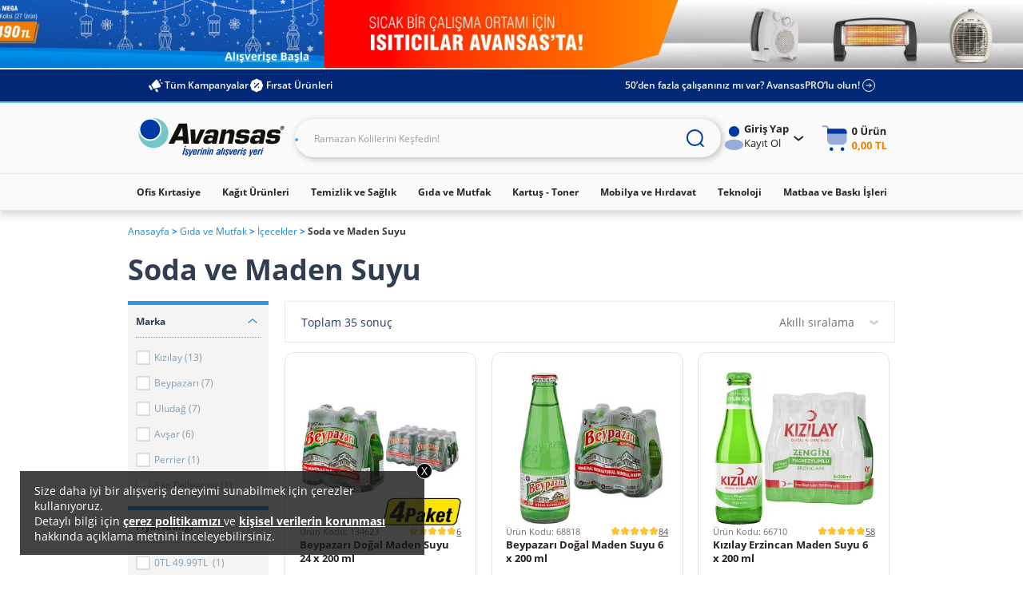

--- FILE ---
content_type: text/html;charset=UTF-8
request_url: https://www.avansas.com/soda-ve-maden-suyu-c-336627
body_size: 69878
content:
<!DOCTYPE html>
<html lang="tr" ng-app="migration-app">
<head>
    <title>Soda ve Maden Suyu Fiyatları - 24'lü Koli Avantajı | Avansas</title>
    <link rel="shortcut icon" type="image/x-icon" media="all" href="https://cdnsta.avansas.com/icerik/images/logo/15-yil-favicon.ico"/>
<meta http-equiv="Content-Type" content="text/html; charset=utf-8"/>
<meta http-equiv="X-UA-Compatible" content="IE=edge">
<meta name="viewport" content="width=device-width, initial-scale=1, maximum-scale=1, user-scalable=no">
<meta name="description" content="Beypazar&#305;, K&#305;z&#305;lay, S&#305;rma ve Uluda&#287; maden suyu &ccedil;e&#351;itleri Avansas&rsquo;ta. Sade ve meyveli sodalar&#305; 24'l&uuml; koli avantaj&#305;yla, k&#305;r&#305;lmadan kap&#305;n&#305;zdan teslim al&#305;n.">
<meta name="HandheldFriendly" content="True">
<meta name="MobileOptimized" content="970">
<meta name="viewport" content="width=970, target-densitydpi=160, maximum-scale=1.0">
<meta name="robots" content="index,follow">
<link rel="canonical" href="https://www.avansas.com/soda-ve-maden-suyu-c-336627"/>
            <link rel="dns-prefetch" href="//d.8digits.com"/>
    <link rel="dns-prefetch" href="//sslwidget.criteo.com"/>
    <link rel="dns-prefetch" href="//static.userguiding.com"/>
    <link rel="dns-prefetch" href="//cdn.8digits.com"/>
    <link rel="dns-prefetch" href="//script.hotjar.com"/>
    <link rel="dns-prefetch" href="//ajax.googleapis.com"/>
    <link rel="dns-prefetch" href="//connect.facebook.net"/>
    <link rel="dns-prefetch" href="//cdn.segmentify.com"/>
    <style>
    [ng\:cloak],[ng-cloak],[data-ng-cloak],[x-ng-cloak],.ng-cloak,.x-ng-cloak,.ng-hide:not(.ng-hide-animate){display:none !important;}ng\:form{display:block;}.ng-animate-shim{visibility:hidden;}.ng-anchor{position:absolute;}
</style>
<style class="is-all-critical">
    .skeleton-wrapper {
        background-color: #f0f0f0;
        gap: 12px;
        display: flex;
        align-items: center;
        justify-content: center;
        width: 100%;
        height: 16px;
        padding: 12px;
    }

    .skeleton-box {
        display:block;
        width: 100%;
        height:16px;
    }

    .skeleton-area {
        display:block;
        width: 100%;
        height: 100%;
    }

    .skeleton-image-area {
        display:block;
        width: 100%;
        height: 100%;
        position: relative;
    }

    .skeleton-image {
        display: block;
    }

    .skeleton-image-area .skeleton-image {
        position: absolute;
        top: 50%;
        left: 50%;
        transform: translate(-50%, -50%);
    }

    .skeleton-image-list {
        width: 100%;
        height: 72px;
        display: flex;
        align-items: center;
        justify-content: center;
    }

    .skeleton-image-list .skeleton-image-area {
        width: 82.4px;
    }

    .pulsate{
        background: linear-gradient(-45deg, #DDDDDD, #F0F0F0, #DDDDDD, #F0F0F0);
        background-size: 400% 400%;
        -webkit-animation: Gradient 2.25s ease infinite;
        -moz-animation: Gradient 2.25s ease infinite;
        animation: Gradient 2.25s ease infinite;
    }

    .skeleton-grid {
        display: grid;
        grid-template-columns: 1fr 1fr;
        grid-template-rows: 1fr 1fr;
        gap: 12px;
        height: 100%;
    }

    .skeleton-grid-3-2 {
        grid-template-columns: 1fr 1fr 1fr;
    }

    .skeleton-grid-3-3 {
        grid-template-columns: 1fr 1fr 1fr;
        grid-template-rows: 1fr 1fr 1fr;
    }

    @-webkit-keyframes Gradient {
        0% {
            background-position: 0% 50%
        }
        50% {
            background-position: 100% 50%
        }
        100% {
            background-position: 0% 50%
        }
    }

    @-moz-keyframes Gradient {
        0% {
            background-position: 0% 50%
        }
        50% {
            background-position: 100% 50%
        }
        100% {
            background-position: 0% 50%
        }
    }

    @keyframes Gradient {
        0% {
            background-position: 0% 50%
        }
        50% {
            background-position: 100% 50%
        }
        100% {
            background-position: 0% 50%
        }
    }
</style><link rel="stylesheet" type="text/css" media="all" href="//cdnweb.avansas.com/_ui/desktop/common/dist/assets/css/monolit.bundle.css?v=202601051131">
    <link rel="stylesheet" type="text/css" media="all" href="https://cdnsta.avansas.com/icerik/hotfix/hotfix.css?v=202601051131">


<style type="text/css" media="print">
	@IMPORT url("//cdnweb.avansas.com/_ui/desktop/common/blueprint/print.css?v=202601051131");
</style>







<script>
    window.dataLayer = window.dataLayer || [];
</script>

    
        
        <script type="text/javascript" async>
            function injectGtm(){
                var dataLayer = dataLayer || [];
                (function (w, d, s, l, i) {
                    if (document.querySelector('script[src="' + 'https://www.googletagmanager.com/gtm.js?id=' + i + dl + '"]')) {
                        return false;
                    }
                    w[l] = w[l] || [];
                    w[l].push({
                        'gtm.start': new Date().getTime(), event: 'gtm.js'
                    });
                    var f = d.getElementsByTagName(s)[0],
                        j = d.createElement(s), dl = l != 'dataLayer' ? '&l=' + l : '';
                    j.async = true;
                    j.src = 'https://www.googletagmanager.com/gtm.js?id=' + i + dl;
                    f.parentNode.insertBefore(j, f);
                })(window, document, 'script', 'dataLayer', 'GTM-TQWKMXH');
            }

            setTimeout(function () {
                if (document.readyState == 'complete') {
                    injectGtm();
                } else {
                    window.addEventListener('load', function () {
                        injectGtm();
                    });
                }
            }, 0);
        </script>
    

    <script type="text/javascript">
        
        var dataLayer = dataLayer || [];
        
        dataLayer.push({"serverNo":"51.71"});
        
        dataLayer.push({"visitor":"new-visitor"});
        
        dataLayer.push({"insiderTestMode":false,"insiderActive":true,"insiderProdUrl":"https://cdnsta.avansas.com/icerik/third_party/insider.js?v=202601210902","event":"insiderInit"});
        
        
    </script>

    <script type="text/javascript">
        
    </script>










<script>
    setTimeout(function (){
        window.addEventListener('load', function () {
            var s = document.createElement('script');
            s.type = 'text/javascript';
            s.async = true;
            s.src = '//cdnweb.avansas.com/_ui/shared/js/analyticsmediator.js?v=202601051131';
            var f = document.getElementsByTagName('script')[0];
            f.parentNode.insertBefore(s, f);
        });
    },0);
</script>




    
<meta name="facebook-domain-verification" content="jnqf5jq5c6yw9q19babwbvh4gjorsp" />
    <script>
        function whenAllReady(mustHave, callBack){
            var hasRestriction = false;
            for (var i=0; i<mustHave.length; i++) {
                if (!window[mustHave[i]]) {
                    hasRestriction = true;
                }
            }

            if (hasRestriction) {
                setTimeout(function (){
                    whenAllReady(mustHave, callBack);
                },100)
            } else {
                callBack();
            }
        }
        function async(u, c) {
            var d = document, t = 'script',
                o = d.createElement(t),
                s = d.getElementsByTagName(t)[0];
            o.src =  u;
            o.async =  true;
            if (c) { o.addEventListener('load', function (e) { c(null, e); }, false); }
            s.parentNode.insertBefore(o, s);
        }

        window.avansasConfig = {
            CSRFToken: "405e129a-e873-472d-965f-5f9998c7f9db",
            isB2C: true,
            cdnUrl: "//cdnweb.avansas.com",
            contextPath: "",
            tcVersion: "",
            rVersion: "",
            returnConditionVersion: "",
            cdnVersion: "v=202601051131"
        };
        window.userPrefersPricesWithTax = true;
        window.thirdParty = {
            wawlabs: {
                active: true,
            },
        };

    </script>
</head>
<body class="page-productList pageType-CategoryPage template-pages-category-productListPage  language-tr container-xl autocomplete-off  {{getBodyStateClasses()}}">









<script>
    window.featureFlags = {};
    window.avansasConfig = {
        CSRFToken: "405e129a-e873-472d-965f-5f9998c7f9db",
        isB2C: true,
        cdnUrl: "//cdnweb.avansas.com",
        contextPath: "",
        tcVersion: "",
        rVersion: "",
        returnConditionVersion: "",
        cdnVersion: "v=202601051131",
        priceTaxSuffix: "KDV Dahil"
    };
    window.capabilities = {
        asm: false,
        asmAgent: false,
        anonymous: true,
        isB2C: true,
        isB2B: false,
        reccomendations: true,
        canAddEditAddress: true
    };
    window.user = {
        fullName: 'Anonymous',
        userId: '',
        isIndividual: false,
        customerClass: 10,
        phoneNumber: ''
    };
    window.localization = {};
    window.setLocalization = function (obj) {
        obj = obj || {};
        window.localization = Object.assign({}, window.localization, obj);
    };
    window.featureFlags.isGeocoderActive = false;
    window.featureFlags.otpValidate = true;
</script>







<script>
    
        

        window.setLocalization({
        "text.otp.verify.error.reachDailyLimit": "Gün içerisinde 5 adet onay kodu talep etme hakkınız vardır. Lütfen 1 gün sonra tekrar deneyiniz."
        });
    
        

        window.setLocalization({
        "text.otp.verify.error.alreadyUsed": "Üzgünüz, bu cep telefonu numarası ile daha önce kampanyaya katılım sağlanmıştır. Her kullanıcı kampanyadan bir defa yararlanabilir."
        });
    
        

        window.setLocalization({
        "text.otp.verify.error.isBlacklist": "Girmiş olduğunuz cep telefonu kullanılamamaktadır."
        });
    
        

        window.setLocalization({
        "text.otp.verify.error.isValidPhoneNumber": "Lütfen geçerli bir numara giriniz."
        });
    
        

        window.setLocalization({
        "text.otp.verify.error.isDuplicateRequest": "Girmiş olduğunuz cep telefonu numarası başka bir hesap üzerinden doğrulanmıştır. İşleminize devam edebilmek için başka bir cep telefonu numarası girmeniz gerekmektedir."
        });
    
        

        window.setLocalization({
        "text.otp.verify.error.hasAuthenticationError": "Oturum süreniz dolmuştur. Kullanıcı Girişi sayfasına yönlendiriliyorsunuz."
        });
    
        

        window.setLocalization({
        "text.otp.verify.error.wrongCode": "Hatalı kod girişi yaptınız. Lütfen tekrar deneyin."
        });
    
        

        window.setLocalization({
        "text.otp.verify.error.timeUp": "Verilen süre içerisinde giriş yapmadınız."
        });
    
        

        window.setLocalization({
        "text.otp.phone.validation.message": "Cep telefonu numaranızı doğrulamanız gerekmektedir."
        });
    
        

        window.setLocalization({
        "text.otp.phone.entry": "Lütfen cep telefonu numaranızı giriniz;"
        });
    
        

        window.setLocalization({
        "text.otp.send.code": "Doğrulama Kodunu Gönder"
        });
    
        

        window.setLocalization({
        "text.otp.limit.message": "Gün içerisinde 5 adet onay kodu talep etme hakkınız vardır"
        });
    
        

        window.setLocalization({
        "text.otp.validation.message.receive": "Lütfen cep telefonunuza gelen doğrulama kodunu girin."
        });
    
        

        window.setLocalization({
        "text.otp.got.code": "Kod ulaşmadı mı?"
        });
    
        

        window.setLocalization({
        "text.otp.remaining.time": "Kalan Süre :"
        });
    
        

        window.setLocalization({
        "text.otp.resend.code": "Tekrar Gönder"
        });
    
        

        window.setLocalization({
        "text.otp.approve": "Onayla"
        });
    
        

        window.setLocalization({
        "text.error.fill.this.field": "Lütfen bu alanı doldurunuz"
        });
    
        

        window.setLocalization({
        "text.otp.approved.success": "Doğrulama Başarılı"
        });
    
        

        window.setLocalization({
        "otp.onetimeuse.info": "Cep telefon numaranız yalnızca tek bir hesap ile kullanılabilir."
        });
    
        

        window.setLocalization({
        "text.send.adress.to.sap": "Adresi SAP’ye gönder"
        });
    
</script>
<div ng-controller="otpValidationController">
    <div ng-if="otpPopup.visible">
        <otp-popup visible="otpPopup.visible" step="otpPopup.step" phone="otpPopup.userPhone" code="otpPopup.otpCode" counter="otpPopup.counter" captcha-active="otpPopup.captchaActive" error="otpPopup.error" error-message="otpPopup.errorMessage" can-continue="otpPopup.canContinue"></otp-popup>
    </div>
</div>







<script>
    
        

        window.setLocalization({
        "product.cart.add.to.cart": "Sepete Ekle"
        });
    
        

        window.setLocalization({
        "text.choose.declare.address.title": "Adresinizi Seçiniz"
        });
    
        

        window.setLocalization({
        "text.declare.address.alreadytried.invalid.title": "Seçili Adrese Bu Ürünün Teslimatı Yapılamamaktadır"
        });
    
        

        window.setLocalization({
        "text.declare.address.invalid.message": "Seçtiğiniz ürün, anlaşmalı kargo şirketleri tarafından teslim edilememektedir ve teslimat şekli bölgeye göre değişiklik gösterebilir. &lt;br&gt; Lütfen teslimatınızın gerçekleşmesini istediğiniz il, ilçe ve mahalleyi kontrol ediniz."
        });
    
        

        window.setLocalization({
        "text.declare.address.alreadytried.invalid.message": "İl ve ilçe bilgisini güncelleyerek teslimat durumunu kontrol edebilirsiniz."
        });
    
        

        window.setLocalization({
        "text.declare.available.address": "Teslimat gerçekleştirebildiğimiz bölgeler için"
        });
    
        

        window.setLocalization({
        "text.click.for.anchor": "tıklayınız."
        });
    
        

        window.setLocalization({
        "text.declare.unavailable.address": "Kargo koşullarından dolayı, seçtiğiniz bölgeye ürünün teslimatı gerçekleştirilememektedir."
        });
    
        

        window.setLocalization({
        "text.change.declare.address": "Teslimat bölgenizi değiştirerek ürünü sepetinize ekleyebilirsiniz."
        });
    
        

        window.setLocalization({
        "text.keep.continue.shopping": "Alışverişe Devam Et"
        });
    
        

        window.setLocalization({
        "text.declare.address.valid.message": "Seçtiğiniz bölgeye bu ürünün teslimatını gerçekleştirebiliyoruz."
        });
    
        

        window.setLocalization({
        "text.add.address.form.state": "İl"
        });
    
        

        window.setLocalization({
        "text.add.address.form.district": "İlçe"
        });
    
        

        window.setLocalization({
        "text.add.address.form.neighborhood": "Mahalle"
        });
    
        

        window.setLocalization({
        "text.choose": "Seçiniz"
        });
    
</script>
<div ng-controller="declareAddressPopupManagerController">
    <div ng-if="declareAddressPopup.visible">
        <declare-address-popup item="declareAddressPopup.item" quantity="declareAddressPopup.quantity" visible="declareAddressPopup.visible" type="declareAddressPopup.requiredShipmentType" form="declareAddressPopup.formElement" custom-options="declareAddressPopup.customOptions"></declare-address-popup>
    </div>
</div>







<script>
    
        

        window.setLocalization({
        "text.modification.product.removed.new.recommend.text": "Bu ürün tükendiği için sepetinizden silinmiştir. Dilerseniz sepetinizi aşağıdaki benzer ürünlerle tamamlayabilirsiniz."
        });
    
        

        window.setLocalization({
        "text.modification.product.removed": "Ürün Sepetinizden Çıkarıldı"
        });
    
        

        window.setLocalization({
        "text.modification.alternative.product": "Alternatif Ürünler"
        });
    
        

        window.setLocalization({
        "cart.remove.Approvement.remove": "Onay mekanizması tanımlı olmadığı için bu anlaşmasız ürün sepetinizden silinmiştir."
        });
    
        

        window.setLocalization({
        "cart.remove.permittion.remove": "Yetkiniz olmadığı için bu ürün sepetinizden silinmiştir."
        });
    
        

        window.setLocalization({
        "cart.product.partly.maxOrderTotalQuantityExceeded": "Bu üründen tüm siparişlerinizde en fazla &lt;span&gt;{0}&lt;/span&gt; adet satın alabilirsiniz. Aşağıdaki ürünlerden alışveriş sepetinizi tamamlayabilirsiniz."
        });
    
        

        window.setLocalization({
        "cart.product.removed": "Bu ürün tükendiği için sepetinizden silinmiştir. Aşağıdaki benzer ürünlerden sepetinizi tamamlayabilirsiniz."
        });
    
        

        window.setLocalization({
        "basket.popup.lowStock.title": "Stoklarımızda bu üründen sadece &lt;span&gt;{0}&lt;/span&gt; adet bulunmaktadır."
        });
    
        

        window.setLocalization({
        "text.modification.product.add.failed": "Ürün Sepetinize Eklenemedi"
        });
    
        

        window.setLocalization({
        "basket.only.first.order.anonymous.user": "Bu ürünü sepetinize eklemek istiyorsanız giriş yapmalısınız."
        });
    
        

        window.setLocalization({
        "basket.only.first.order": "Üzgünüz, bu ürün sadece belirli müşterilerimiz için sunulmaktadır. Dilerseniz Size Özel bölümünden size uygun ürünleri inceleyebilirsiniz."
        });
    
        

        window.setLocalization({
        "basket.only.first.order.limit": "Sepetinize yalnızca {0} adet &#034;hoşgeldin fiyatlı ürün&#034; ekleyebilirsiniz. Dilerseniz hoş geldin fiyatlı ürünlerin dışında, başka kategorilerden ürünler ekleyerek, alışverişinize devam edebilirsiniz."
        });
    
        

        window.setLocalization({
        "product.cart.price.with.tax": "KDV Dahil"
        });
    
        

        window.setLocalization({
        "cart.product.partly.short.maxOrderQuantityExceeded": "Bu üründen her sipariş için en fazla &lt;span&gt;{0}&lt;/span&gt; adet satın alabilirsiniz."
        });
    
        

        window.setLocalization({
        "cart.product.partly.short.maxOrderTotalQuantityExceeded": "Bu üründen tüm siparişlerinizde en fazla &lt;span&gt;{0}&lt;/span&gt; adet satın alabilirsiniz."
        });
    
        

        window.setLocalization({
        "text.cart.excel.productCode": "Ürün Kodu:"
        });
    
</script>
<div ng-controller="modificationPopupController">
    <div ng-if="modificationPopup.visible">
        <modification-popup visible="modificationPopup.visible" data="modificationPopup.data"></modification-popup>
    </div>
</div>







<script>
    
        

        window.setLocalization({
        "text.product.request.form": "Ürün Talep Formu"
        });
    
        

        window.setLocalization({
        "text.explain.why.request": "ürünün neden talep ettiğinizi açıklayabilirsiniz."
        });
    
        

        window.setLocalization({
        "text.write.explanation": "Açıklamanızı buraya yazın..."
        });
    
        

        window.setLocalization({
        "text.product.request.popup.remaining.character": "Karakter yazabilirsiniz."
        });
    
        

        window.setLocalization({
        "text.product.request.popup.product.added": "Ürün Sepetinize Eklenmiştir"
        });
    
</script>

<div ng-controller="productRequestPopupController">
    <div ng-if="productRequestPopup.visible && productRequestPopup.data">
        <product-request-popup visible="productRequestPopup.visible" product-code="{{productRequestPopup.data.productCode}}" product-name="{{productRequestPopup.data.productName}}"></product-request-popup>
    </div>
</div>







<script>
    
        

        window.setLocalization({
        "text.how.to.communicate.with.you": "Ürün Stoğa Geldiğinde Size Nasıl Ulaşalım?"
        });
    
        

        window.setLocalization({
        "text.stock.remind.popup.email": "E-Posta"
        });
    
        

        window.setLocalization({
        "text.stock.remind.popup.sms": "SMS"
        });
    
        

        window.setLocalization({
        "text.stock.remind.popup.please.write.email": "Lütfen e-posta adresinizi girin."
        });
    
        

        window.setLocalization({
        "text.stock.remind.popup.success.message": "Ürün Stoğa Geldiğinde Size Haber Vereceğiz"
        });
    
        

        window.setLocalization({
        "text.stock.remind.popup.button": "Ürün Stoğa Gelince Haber Ver"
        });
    
</script>
<div ng-controller="stockReminderPopupController">
    <div ng-if="stockReminderPopUp.visible">
        <stock-remind-popup visible="stockReminderPopUp.visible" phone="stockReminderPopUp.userPhone" email="stockReminderPopUp.userEmail" product-code="stockReminderPopUp.productCode"></stock-remind-popup>
    </div>
</div>







<script>
    
        

        window.setLocalization({
        "text.product.detail.lowest.price.last.30.days": "Son 30 Günün En Düşük Fiyatı"
        });
    
        

        window.setLocalization({
        "text.product.see.similar.products": "Benzer Ürünleri Gör"
        });
    
        

        window.setLocalization({
        "text.product.notify.when.in.stock": "Stoğa Gelince Haber Ver"
        });
    
        

        window.setLocalization({
        "text.product.detail.stock-out-badge": "Stokta Yok"
        });
    
        

        window.setLocalization({
        "text.product.min.purchase.limit": "Minimum alım limiti : {0} Adet"
        });
    
        

        window.setLocalization({
        "text.product.unit.price": "Birim Fiyat :"
        });
    
</script>







<script>
    
        

        window.setLocalization({
        "text.how.to.communicate.with.you": "Ürün Stoğa Geldiğinde Size Nasıl Ulaşalım?"
        });
    
        

        window.setLocalization({
        "text.stock.remind.popup.email": "E-Posta"
        });
    
        

        window.setLocalization({
        "text.stock.remind.popup.sms": "SMS"
        });
    
        

        window.setLocalization({
        "text.stock.remind.popup.please.write.email": "Lütfen e-posta adresinizi girin."
        });
    
        

        window.setLocalization({
        "text.stock.remind.popup.success.message": "Ürün Stoğa Geldiğinde Size Haber Vereceğiz"
        });
    
        

        window.setLocalization({
        "text.stock.remind.popup.button": "Ürün Stoğa Gelince Haber Ver"
        });
    
</script>
<input type="hidden" name="CSRFTokenGlobal" value="405e129a-e873-472d-965f-5f9998c7f9db">
<div class="menu-background"></div>
        <div class="wrapper overflow-hidden">
			<header id="avansas-header" ng-controller="headerController">
    





<script>
    
        

        window.setLocalization({
        "top.header.uk.modal.other.countries.title": "We are currently not serving in your country. Please select the country website you want to continue."
        });
    
        

        window.setLocalization({
        "top.header.uk.modal.other.countries.select": "Select Country"
        });
    
        

        window.setLocalization({
        "top.header.uk.modal.other.countries.select.tr": "Turkey"
        });
    
        

        window.setLocalization({
        "top.header.uk.modal.other.countries.select.uk": "United Kingdom"
        });
    
        

        window.setLocalization({
        "top.header.uk.modal.other.countries.button.text": "Continue"
        });
    
        

        window.setLocalization({
        "top.header.uk.modal.small.title": "Visit our local UK website to see content specific to United Kingdom and shop online"
        });
    
        

        window.setLocalization({
        "top.header.uk.modal.small.button.text": "Shop on local Avansas UK"
        });
    
        

        window.setLocalization({
        "top.header.uk.modal.small.subtext": "Extremely quality products | Local customer support | Free next business day delivery on orders over £30 | Free and easy returns"
        });
    
        

        window.setLocalization({
        "top.header.uk.modal.big.title": "Visit our local UK website to see content specific to United Kingdom and shop online"
        });
    
        

        window.setLocalization({
        "top.header.uk.modal.big.button.text": "Shop on local Avansas UK"
        });
    
        

        window.setLocalization({
        "top.header.uk.modal.big.subtext": "We offer highly competitive prices in the UK with:"
        });
    
        

        window.setLocalization({
        "top.header.uk.modal.ul.list1": "Extremely quality products"
        });
    
        

        window.setLocalization({
        "top.header.uk.modal.ul.list2": "Local customer support"
        });
    
        

        window.setLocalization({
        "top.header.uk.modal.ul.list3": "Free next business day delivery on orders over £30"
        });
    
        

        window.setLocalization({
        "top.header.uk.modal.ul.list4": "Free and easy returns"
        });
    
</script><cross-country-bar other-countries="true"></cross-country-bar>
    <!--  C : TopProductListPageBannerParagraph --><div class="content"> <div class="avansas-banner"data-pk="8806732661820" data-name="Top ProductListPage Banner Paragraph"></div></div><!--  C : AnonymousAvsSegmentTopHeaderCommonBannerComponent --><div class="content"> <div class="avansas-banner"data-pk="8834006123580" data-name="AnonymousAvsSegmentTopHeaderCommonBannerComponent"><div class="basic-slider">     <div class="basic-slide-item"> <a href="/isitici-firsatlari-2025-landingp"> <img                 src="https://cdnsta.avansas.com/icerik/b2c/content/img/category/avansas-isitici-headerrr.jpg"                 alt="Isıtıcı"> </a> </div>     <div class="basic-slide-item"> <a href="/ramazan-kolileri-c-164590"> <img                 src="https://cdnsta.avansas.com/icerik/b2c/content/img/category/ramazan-com-Header_3000x200.jpg"                 alt="Ramazan Kolileri"> </a> </div> </div></div></div><!--  C : AssistedServiceComponent -->







<div class="header-top">
    <div class="project-size top-bar">
        <div class="top-bar-left">
            <a href="/kampanyalar" class="top-bar-link">
                <img class="left-icon" src="//cdnweb.avansas.com/_ui/desktop/avansas-app/assets/icons/all-campaigns-announcement-icon.svg" alt="Tüm Kampanyalar">
                Tüm Kampanyalar
            </a>
            
                <!--  C : OpportunityProductsComponent --><a class="top-bar-link" ng-click="openOpportunityProductsPanel()">
    <img class="left-icon" src="//cdnweb.avansas.com/_ui/desktop/avansas-app/assets/icons/opportunities-product-percent-icon.svg" alt="Fırsat Ürünleri">
    Fırsat Ürünleri</a>

<popup-panel class="opportunity-products-popup-panel" visible="opportunityProductsPanel.visible" direction="left" ng-cloak>
    <div class="opportunity-products-popup-title">
        <img ng-src="https://cdnsta.avansas.com/icerik/images/icons/opportunity-products-popup-title-icon.svg" alt="">
        Fırsat Ürünleri</div>
    <div class="opportunity-products-popup-list">
        











    






    
        
        
    


<div class="horizontal-product-card">
    <a href="/papia-tuvalet-kagidi-32-li-p-56614" title="Papia Tuvalet Kağıdı 32'li" class="product-image">
        <img data-src="https://cdnsta.avansas.com/mnresize/300/-/urun/56614/papia-tuvalet-kagidi-3-katli-32-li-paket-detail-1.jpg" alt="Papia Tuvalet Kağıdı 32&#039;li" err-src="https://cdnsta.avansas.com/icerik/new_main_page/error-img-placeholder.jpg" title="Papia Tuvalet Kağıdı 32&#039;li" class="lazyload  product-image"/>
            
    </a>
    <div class="product-info">
        <a href="/papia-tuvalet-kagidi-32-li-p-56614" title="Papia Tuvalet Kağıdı 32'li" class="product-title">Papia Tuvalet Kağıdı 32'li</a>
        
            
                
                    
                    
                        <a href="/papia-tuvalet-kagidi-32-li-p-56614" title="Papia Tuvalet Kağıdı 32'li" class="product-label green">
                            
                                
                                    Son 30 Günün En Düşük Fiyatı
                                
                                
                            
                        </a>
                    
                
                
                    
                        <div class="strikethrough-price">
                            <a href="/papia-tuvalet-kagidi-32-li-p-56614" title="Papia Tuvalet Kağıdı 32'li">
                                424,48 TL
                            </a>
                        </div>
                    
                    
                
                <div class="product-pricing">
                    <a href="/papia-tuvalet-kagidi-32-li-p-56614" title="Papia Tuvalet Kağıdı 32'li" class="current-price">325,00 TL</a>
                    <tax-info class="tax-info"></tax-info>
                </div>

                <div class="product-actions">
                    
                        
                            <quantity-select model="bannerProductQuantity"
                                             instance="bannerProduct.inst"></quantity-select>
                            <add-to-cart-button product-code="56614" quantity="{{bannerProductQuantity}}"
                                                on-success="bannerProduct.inst.reset()"
                                                class="banner-product-add-to-cart-button"></add-to-cart-button>
                        
                        
                    
                </div>

            
            
        
    </div>
</div>
















    
        
        
    


<div class="horizontal-product-card">
    <a href="/canon-i-sensys-mf237w-wi-fi--tarayici--fotokopi--faks-mono-cok-fonksiyonlu-lazer-yazici-p-71911" title="Canon i-Sensys MF237W Wi-Fi + Tarayıcı + Fotokopi + Faks Mono Çok Fonksiyonlu Lazer Yazıcı" class="product-image">
        <img data-src="https://cdnsta.avansas.com/mnresize/300/-/urun/71911/canon-i-sensys-mf237w-cok-fonksiyonlu-wifi-lazer-yazici-detail-1.jpg" alt="Canon i-Sensys MF237W Wi-Fi + Tarayıcı + Fotokopi + Faks Mono Çok Fonksiyonlu Lazer Yazıcı" err-src="https://cdnsta.avansas.com/icerik/new_main_page/error-img-placeholder.jpg" title="Canon i-Sensys MF237W Wi-Fi + Tarayıcı + Fotokopi + Faks Mono Çok Fonksiyonlu Lazer Yazıcı" class="lazyload  product-image"/>
            
    </a>
    <div class="product-info">
        <a href="/canon-i-sensys-mf237w-wi-fi--tarayici--fotokopi--faks-mono-cok-fonksiyonlu-lazer-yazici-p-71911" title="Canon i-Sensys MF237W Wi-Fi + Tarayıcı + Fotokopi + Faks Mono Çok Fonksiyonlu Lazer Yazıcı" class="product-title">Canon i-Sensys MF237W Wi-Fi + Tarayıcı + Fotokopi + Faks Mono Çok Fonksiyonlu Lazer Yazıcı</a>
        
            
                
                    
                    
                        <a href="/canon-i-sensys-mf237w-wi-fi--tarayici--fotokopi--faks-mono-cok-fonksiyonlu-lazer-yazici-p-71911" title="Canon i-Sensys MF237W Wi-Fi + Tarayıcı + Fotokopi + Faks Mono Çok Fonksiyonlu Lazer Yazıcı" class="product-label">
                            
                                
                                
                                    3 Taksit
                                
                            
                        </a>
                    
                
                
                    
                    
                        <div class="strikethrough-price-placeholder"></div>
                    
                
                <div class="product-pricing">
                    <a href="/canon-i-sensys-mf237w-wi-fi--tarayici--fotokopi--faks-mono-cok-fonksiyonlu-lazer-yazici-p-71911" title="Canon i-Sensys MF237W Wi-Fi + Tarayıcı + Fotokopi + Faks Mono Çok Fonksiyonlu Lazer Yazıcı" class="current-price">13.249,00 TL</a>
                    <tax-info class="tax-info"></tax-info>
                </div>

                <div class="product-actions">
                    
                        
                            <quantity-select model="bannerProductQuantity"
                                             instance="bannerProduct.inst"></quantity-select>
                            <add-to-cart-button product-code="71911" quantity="{{bannerProductQuantity}}"
                                                on-success="bannerProduct.inst.reset()"
                                                class="banner-product-add-to-cart-button"></add-to-cart-button>
                        
                        
                    
                </div>

            
            
        
    </div>
</div>











    







<div class="horizontal-product-card">
    <a href="/mehmet-efendi-turk-kahvesi-100-g-x-25-li-p-132471" title="Mehmet Efendi Türk Kahvesi 100 g x 25'li" class="product-image">
        <img data-src="https://cdnsta.avansas.com/mnresize/300/-/urun/132471/mehmet-efendi-turk-kahvesi-100-g-25li-detail-1.jpg" alt="Mehmet Efendi Türk Kahvesi 100 g x 25&#039;li" err-src="https://cdnsta.avansas.com/icerik/new_main_page/error-img-placeholder.jpg" title="Mehmet Efendi Türk Kahvesi 100 g x 25&#039;li" class="lazyload  product-image"/>
            
    </a>
    <div class="product-info">
        <a href="/mehmet-efendi-turk-kahvesi-100-g-x-25-li-p-132471" title="Mehmet Efendi Türk Kahvesi 100 g x 25'li" class="product-title">Mehmet Efendi Türk Kahvesi 100 g x 25'li</a>
        
            
                
                    
                    
                        <a href="/mehmet-efendi-turk-kahvesi-100-g-x-25-li-p-132471" title="Mehmet Efendi Türk Kahvesi 100 g x 25'li" class="product-label green">
                            
                                
                                    Son 30 Günün En Düşük Fiyatı
                                
                                
                            
                        </a>
                    
                
                
                    
                        <div class="strikethrough-price">
                            <a href="/mehmet-efendi-turk-kahvesi-100-g-x-25-li-p-132471" title="Mehmet Efendi Türk Kahvesi 100 g x 25'li">
                                2.250,00 TL
                            </a>
                        </div>
                    
                    
                
                <div class="product-pricing">
                    <a href="/mehmet-efendi-turk-kahvesi-100-g-x-25-li-p-132471" title="Mehmet Efendi Türk Kahvesi 100 g x 25'li" class="current-price">2.190,00 TL</a>
                    <tax-info class="tax-info"></tax-info>
                </div>

                <div class="product-actions">
                    
                        
                            <quantity-select model="bannerProductQuantity"
                                             instance="bannerProduct.inst"></quantity-select>
                            <add-to-cart-button product-code="132471" quantity="{{bannerProductQuantity}}"
                                                on-success="bannerProduct.inst.reset()"
                                                class="banner-product-add-to-cart-button"></add-to-cart-button>
                        
                        
                    
                </div>

            
            
        
    </div>
</div>
















    


<div class="horizontal-product-card">
    <a href="/avansas-jupiter-ofis-koltugu--calisma-sandalyesi-siyah-p-134877" title="Avansas Jupiter Ofis Koltuğu & Çalışma Sandalyesi Siyah" class="product-image">
        <img data-src="https://cdnsta.avansas.com/mnresize/300/-/urun/134877/avansas-jupiter-yonetici-koltugu-fileli-detail-1.jpg" alt="Avansas Jupiter Ofis Koltuğu &amp; Çalışma Sandalyesi Siyah" err-src="https://cdnsta.avansas.com/icerik/new_main_page/error-img-placeholder.jpg" title="Avansas Jupiter Ofis Koltuğu &amp; Çalışma Sandalyesi Siyah" class="lazyload  product-image"/>
            
    </a>
    <div class="product-info">
        <a href="/avansas-jupiter-ofis-koltugu--calisma-sandalyesi-siyah-p-134877" title="Avansas Jupiter Ofis Koltuğu & Çalışma Sandalyesi Siyah" class="product-title">Avansas Jupiter Ofis Koltuğu & Çalışma Sandalyesi Siyah</a>
        
            
                
                    
                        <div class="product-label-placeholder"></div>
                    
                    
                
                
                    
                    
                        <div class="strikethrough-price-placeholder"></div>
                    
                
                <div class="product-pricing">
                    <a href="/avansas-jupiter-ofis-koltugu--calisma-sandalyesi-siyah-p-134877" title="Avansas Jupiter Ofis Koltuğu & Çalışma Sandalyesi Siyah" class="current-price">4.899,00 TL</a>
                    <tax-info class="tax-info"></tax-info>
                </div>

                <div class="product-actions">
                    
                        
                            <quantity-select model="bannerProductQuantity"
                                             instance="bannerProduct.inst"></quantity-select>
                            <add-to-cart-button product-code="134877" quantity="{{bannerProductQuantity}}"
                                                on-success="bannerProduct.inst.reset()"
                                                class="banner-product-add-to-cart-button"></add-to-cart-button>
                        
                        
                    
                </div>

            
            
        
    </div>
</div>











    







<div class="horizontal-product-card">
    <a href="/kumtel-lx-6331-fanli-isitici-2000-w-bej-p-64289" title="Kumtel LX-6331 Fanlı Isıtıcı 2000 W Bej" class="product-image">
        <img data-src="https://cdnsta.avansas.com/mnresize/300/-/urun/64289/luxell-lx-6331-fanli-isitici-detail-1.jpg" alt="Kumtel LX-6331 Fanlı Isıtıcı 2000 W Bej" err-src="https://cdnsta.avansas.com/icerik/new_main_page/error-img-placeholder.jpg" title="Kumtel LX-6331 Fanlı Isıtıcı 2000 W Bej" class="lazyload  product-image"/>
            
    </a>
    <div class="product-info">
        <a href="/kumtel-lx-6331-fanli-isitici-2000-w-bej-p-64289" title="Kumtel LX-6331 Fanlı Isıtıcı 2000 W Bej" class="product-title">Kumtel LX-6331 Fanlı Isıtıcı 2000 W Bej</a>
        
            
                
                    
                    
                        <a href="/kumtel-lx-6331-fanli-isitici-2000-w-bej-p-64289" title="Kumtel LX-6331 Fanlı Isıtıcı 2000 W Bej" class="product-label green">
                            
                                
                                    Son 30 Günün En Düşük Fiyatı
                                
                                
                            
                        </a>
                    
                
                
                    
                        <div class="strikethrough-price">
                            <a href="/kumtel-lx-6331-fanli-isitici-2000-w-bej-p-64289" title="Kumtel LX-6331 Fanlı Isıtıcı 2000 W Bej">
                                739,00 TL
                            </a>
                        </div>
                    
                    
                
                <div class="product-pricing">
                    <a href="/kumtel-lx-6331-fanli-isitici-2000-w-bej-p-64289" title="Kumtel LX-6331 Fanlı Isıtıcı 2000 W Bej" class="current-price">719,00 TL</a>
                    <tax-info class="tax-info"></tax-info>
                </div>

                <div class="product-actions">
                    
                        
                            <quantity-select model="bannerProductQuantity"
                                             instance="bannerProduct.inst"></quantity-select>
                            <add-to-cart-button product-code="64289" quantity="{{bannerProductQuantity}}"
                                                on-success="bannerProduct.inst.reset()"
                                                class="banner-product-add-to-cart-button"></add-to-cart-button>
                        
                        
                    
                </div>

            
            
        
    </div>
</div>
















    
        
        
    


<div class="horizontal-product-card">
    <a href="/vestel-sc301-gece-goruslu-wi-fi-guvenlik-kamerasi-p-138195" title="Vestel SC301 Gece Görüşlü Wi-Fi Güvenlik Kamerası" class="product-image">
        <img data-src="https://cdnsta.avansas.com/mnresize/300/-/urun/138195/vestel-sc301-full-hd-gece-goruslu-ip-wi-detail-1.jpg" alt="Vestel SC301 Gece Görüşlü Wi-Fi Güvenlik Kamerası" err-src="https://cdnsta.avansas.com/icerik/new_main_page/error-img-placeholder.jpg" title="Vestel SC301 Gece Görüşlü Wi-Fi Güvenlik Kamerası" class="lazyload  product-image"/>
            
    </a>
    <div class="product-info">
        <a href="/vestel-sc301-gece-goruslu-wi-fi-guvenlik-kamerasi-p-138195" title="Vestel SC301 Gece Görüşlü Wi-Fi Güvenlik Kamerası" class="product-title">Vestel SC301 Gece Görüşlü Wi-Fi Güvenlik Kamerası</a>
        
            
                
                    
                    
                        <a href="/vestel-sc301-gece-goruslu-wi-fi-guvenlik-kamerasi-p-138195" title="Vestel SC301 Gece Görüşlü Wi-Fi Güvenlik Kamerası" class="product-label">
                            
                                
                                
                                    Yeni Ürün
                                
                            
                        </a>
                    
                
                
                    
                    
                        <div class="strikethrough-price-placeholder"></div>
                    
                
                <div class="product-pricing">
                    <a href="/vestel-sc301-gece-goruslu-wi-fi-guvenlik-kamerasi-p-138195" title="Vestel SC301 Gece Görüşlü Wi-Fi Güvenlik Kamerası" class="current-price">1.399,00 TL</a>
                    <tax-info class="tax-info"></tax-info>
                </div>

                <div class="product-actions">
                    
                        
                            <quantity-select model="bannerProductQuantity"
                                             instance="bannerProduct.inst"></quantity-select>
                            <add-to-cart-button product-code="138195" quantity="{{bannerProductQuantity}}"
                                                on-success="bannerProduct.inst.reset()"
                                                class="banner-product-add-to-cart-button"></add-to-cart-button>
                        
                        
                    
                </div>

            
            
        
    </div>
</div>
















    


<div class="horizontal-product-card">
    <a href="/avansas-limon-kolonyasi-sprey-pompali-1-litre-p-137005" title="Avansas Limon Kolonyası Sprey Pompalı 1 litre" class="product-image">
        <img data-src="https://cdnsta.avansas.com/mnresize/300/-/urun/137005/avansas-kolonya-pompali-1-litre-detail-1.jpg" alt="Avansas Limon Kolonyası Sprey Pompalı 1 litre" err-src="https://cdnsta.avansas.com/icerik/new_main_page/error-img-placeholder.jpg" title="Avansas Limon Kolonyası Sprey Pompalı 1 litre" class="lazyload  product-image"/>
            
    </a>
    <div class="product-info">
        <a href="/avansas-limon-kolonyasi-sprey-pompali-1-litre-p-137005" title="Avansas Limon Kolonyası Sprey Pompalı 1 litre" class="product-title">Avansas Limon Kolonyası Sprey Pompalı 1 litre</a>
        
            
                
                    
                        <div class="product-label-placeholder"></div>
                    
                    
                
                
                    
                    
                        <div class="strikethrough-price-placeholder"></div>
                    
                
                <div class="product-pricing">
                    <a href="/avansas-limon-kolonyasi-sprey-pompali-1-litre-p-137005" title="Avansas Limon Kolonyası Sprey Pompalı 1 litre" class="current-price">149,90 TL</a>
                    <tax-info class="tax-info"></tax-info>
                </div>

                <div class="product-actions">
                    
                        
                            <quantity-select model="bannerProductQuantity"
                                             instance="bannerProduct.inst"></quantity-select>
                            <add-to-cart-button product-code="137005" quantity="{{bannerProductQuantity}}"
                                                on-success="bannerProduct.inst.reset()"
                                                class="banner-product-add-to-cart-button"></add-to-cart-button>
                        
                        
                    
                </div>

            
            
        
    </div>
</div>

















<div class="horizontal-product-card">
    <a href="/ulker-cikolatali-gofret-36-g-36-li-p-132490" title="Ülker Çikolatalı Gofret 36 g 36'lı" class="product-image">
        <img data-src="https://cdnsta.avansas.com/mnresize/300/-/urun/132490/ulker-cikolatali-gofret-36-g-36li-detail-1.jpg" alt="Ülker Çikolatalı Gofret 36 g 36&#039;lı" err-src="https://cdnsta.avansas.com/icerik/new_main_page/error-img-placeholder.jpg" title="Ülker Çikolatalı Gofret 36 g 36&#039;lı" class="lazyload  product-image"/>
            
    </a>
    <div class="product-info">
        <a href="/ulker-cikolatali-gofret-36-g-36-li-p-132490" title="Ülker Çikolatalı Gofret 36 g 36'lı" class="product-title">Ülker Çikolatalı Gofret 36 g 36'lı</a>
        
            
                
                    
                        <div class="product-label-placeholder"></div>
                    
                    
                
                
                    
                    
                        <div class="strikethrough-price-placeholder"></div>
                    
                
                <div class="product-pricing">
                    <a href="/ulker-cikolatali-gofret-36-g-36-li-p-132490" title="Ülker Çikolatalı Gofret 36 g 36'lı" class="current-price">572,90 TL</a>
                    <tax-info class="tax-info"></tax-info>
                </div>

                <div class="product-actions">
                    
                        
                            <quantity-select model="bannerProductQuantity"
                                             instance="bannerProduct.inst"></quantity-select>
                            <add-to-cart-button product-code="132490" quantity="{{bannerProductQuantity}}"
                                                on-success="bannerProduct.inst.reset()"
                                                class="banner-product-add-to-cart-button"></add-to-cart-button>
                        
                        
                    
                </div>

            
            
        
    </div>
</div>











    






    
        
        
    


<div class="horizontal-product-card">
    <a href="/airwick-aerosol-okyanus-ferahligi-300-ml-x-4-adet-cok-al-az-ode-p-20KG43" title="Airwick Aerosol Okyanus Ferahlığı 300 ml x 4 Adet Çok Al Az Öde" class="product-image">
        <img data-src="https://cdnsta.avansas.com/mnresize/300/-/urun/20KG43/airwick-aerosol-okyanus-ferahligi-300-ml--4-al-3-ode-detail-1.jpg" alt="Airwick Aerosol Okyanus Ferahlığı 300 ml x 4 Adet Çok Al Az Öde" err-src="https://cdnsta.avansas.com/icerik/new_main_page/error-img-placeholder.jpg" title="Airwick Aerosol Okyanus Ferahlığı 300 ml x 4 Adet Çok Al Az Öde" class="lazyload  product-image"/>
            
    </a>
    <div class="product-info">
        <a href="/airwick-aerosol-okyanus-ferahligi-300-ml-x-4-adet-cok-al-az-ode-p-20KG43" title="Airwick Aerosol Okyanus Ferahlığı 300 ml x 4 Adet Çok Al Az Öde" class="product-title">Airwick Aerosol Okyanus Ferahlığı 300 ml x 4 Adet Çok Al Az Öde</a>
        
            
                
                    
                    
                        <a href="/airwick-aerosol-okyanus-ferahligi-300-ml-x-4-adet-cok-al-az-ode-p-20KG43" title="Airwick Aerosol Okyanus Ferahlığı 300 ml x 4 Adet Çok Al Az Öde" class="product-label green">
                            
                                
                                    Son 30 Günün En Düşük Fiyatı
                                
                                
                            
                        </a>
                    
                
                
                    
                        <div class="strikethrough-price">
                            <a href="/airwick-aerosol-okyanus-ferahligi-300-ml-x-4-adet-cok-al-az-ode-p-20KG43" title="Airwick Aerosol Okyanus Ferahlığı 300 ml x 4 Adet Çok Al Az Öde">
                                573,98 TL
                            </a>
                        </div>
                    
                    
                
                <div class="product-pricing">
                    <a href="/airwick-aerosol-okyanus-ferahligi-300-ml-x-4-adet-cok-al-az-ode-p-20KG43" title="Airwick Aerosol Okyanus Ferahlığı 300 ml x 4 Adet Çok Al Az Öde" class="current-price">519,60 TL</a>
                    <tax-info class="tax-info"></tax-info>
                </div>

                <div class="product-actions">
                    
                        
                            <quantity-select model="bannerProductQuantity"
                                             instance="bannerProduct.inst"></quantity-select>
                            <add-to-cart-button product-code="20KG43" quantity="{{bannerProductQuantity}}"
                                                on-success="bannerProduct.inst.reset()"
                                                class="banner-product-add-to-cart-button"></add-to-cart-button>
                        
                        
                    
                </div>

            
            
        
    </div>
</div>
















    


<div class="horizontal-product-card">
    <a href="/avansas-econoprint-hp-85a--35a--36a--crg-725-siyah-muadil-toner-ce285a-p-79565" title="Avansas Econoprint HP 85A / 35A / 36A & CRG-725 Siyah Muadil Toner CE285A" class="product-image">
        <img data-src="https://cdnsta.avansas.com/mnresize/300/-/urun/79565/econoprint-hp-285a-435a-436a-siyah-cipli-detail-1.jpg" alt="Avansas Econoprint HP 85A / 35A / 36A &amp; CRG-725 Siyah Muadil Toner CE285A" err-src="https://cdnsta.avansas.com/icerik/new_main_page/error-img-placeholder.jpg" title="Avansas Econoprint HP 85A / 35A / 36A &amp; CRG-725 Siyah Muadil Toner CE285A" class="lazyload  product-image"/>
            
    </a>
    <div class="product-info">
        <a href="/avansas-econoprint-hp-85a--35a--36a--crg-725-siyah-muadil-toner-ce285a-p-79565" title="Avansas Econoprint HP 85A / 35A / 36A & CRG-725 Siyah Muadil Toner CE285A" class="product-title">Avansas Econoprint HP 85A / 35A / 36A & CRG-725 Siyah Muadil Toner CE285A</a>
        
            
                
                    
                        <div class="product-label-placeholder"></div>
                    
                    
                
                
                    
                    
                        <div class="strikethrough-price-placeholder"></div>
                    
                
                <div class="product-pricing">
                    <a href="/avansas-econoprint-hp-85a--35a--36a--crg-725-siyah-muadil-toner-ce285a-p-79565" title="Avansas Econoprint HP 85A / 35A / 36A & CRG-725 Siyah Muadil Toner CE285A" class="current-price">269,00 TL</a>
                    <tax-info class="tax-info"></tax-info>
                </div>

                <div class="product-actions">
                    
                        
                            <quantity-select model="bannerProductQuantity"
                                             instance="bannerProduct.inst"></quantity-select>
                            <add-to-cart-button product-code="79565" quantity="{{bannerProductQuantity}}"
                                                on-success="bannerProduct.inst.reset()"
                                                class="banner-product-add-to-cart-button"></add-to-cart-button>
                        
                        
                    
                </div>

            
            
        
    </div>
</div></div>
</popup-panel>
            
        </div>
        <div class="top-bar-right">
            
                
                    <a href="https://www.avansaspro.com/welcome?popup=register&utm_source=avansas.com&utm_medium=referral&utm_campaign=header_prolu_olun" target="_blank" class="top-bar-link">
                        50’den fazla çalışanınız mı var? AvansasPRO’lu olun!
                        <img class="right-icon" src="//cdnweb.avansas.com/_ui/desktop/avansas-app/assets/icons/topbar-member-of-pro-icon.svg" alt="50’den fazla çalışanınız mı var? AvansasPRO’lu olun!">
                    </a>
                
                
            
        </div>
    </div>
</div>


















<div class="header-sticky-area">
    <div class="project-size main-header-area">
        




    
        
        
            <div class="logo">
                <a href="/" target="_self" title="Avansas">
                    <img src="//cdnweb.avansas.com/_ui/desktop/avansas-app/assets/images/avansas-logo.svg" alt="Avansas">
                </a>
            </div>
        
    

        
            
                <div class="yCmsContentSlot header-search">

                    <!--  C : SearchBox --><form name="headerSearchForm" id="headerSearchForm" ng-class="{'search-autocomplete-visible': searchBoxAutoComplete.visible}" ng-submit="onSearch(headerSearchForm.$valid)" novalidate>
            <div class="search-auto-complete-wrapper" ng-class="{'project-size': searchBoxAutoComplete.visible}">
                <div class="auto-complete-inputs">
                    <a href="/">
                        <img class="show-on-autocomplete" ng-src="https://cdnsta.avansas.com/icerik/images/logo/Avansas_Logo.svg" ng-if="capabilities.isB2C" alt="avansas-logo">
                        <img class="show-on-autocomplete b2b-autocomplete-logo" ng-src="https://cdnsta.avansas.com/icerik/images/logo/AvansasPRO_Logo.svg" ng-if="capabilities.isB2B" alt="avansas-logo">
                    </a>
                    <input type="search" name="headerSearchTypeSuggestion" ng-model="searchForm.suggestionText" autocomplete="off" spellcheck="false" tabindex="-1" dir="ltr" readonly>
                    <input type="search" class="real-input" name="headerSearchKeyword" ng-model="searchForm.keyword" ng-change="searchTextChanged()" ng-keydown="onSearchKeyDown($event)" ng-focus="showSearchBoxAutoComplete()" autocomplete="off" dir="ltr" placeholder='İşyeriniz için aradığınızı her şey burada...'>
                    





<script>
    
        

        window.setLocalization({
        "text.search.box.auto.complete.matched.products": "Aramanıza Uygun Ürünler"
        });
    
        

        window.setLocalization({
        "text.search.box.auto.complete.related.results": "İlgili Sonuçlar"
        });
    
        

        window.setLocalization({
        "text.search.box.auto.complete.popular.searches": "Popüler Aramalar"
        });
    
        

        window.setLocalization({
        "text.search.box.auto.complete.choosen.for.you": "Senin İçin Seçtiklerimiz"
        });
    
        

        window.setLocalization({
        "text.search.box.auto.complete.clear.history": "Temizle"
        });
    
        

        window.setLocalization({
        "text.search.box.auto.complete.search.history": "Geçmiş Aramaların"
        });
    
        

        window.setLocalization({
        "productCodeWithColon": "Ürün Kodu:"
        });
    
</script><button class="show-on-autocomplete">
                        <img ng-src="https://cdnsta.avansas.com/icerik/new_main_page/header-search-icon.svg" alt="İşyeriniz için aradığınızı her şey burada...">
                    </button>
                    <img class="show-on-autocomplete close-icon" ng-click="hideSearchBoxAutoComplete()" ng-src="https://cdnsta.avansas.com/icerik/images/icons/header-close-icon.svg" alt="close-icon">
                </div>
                <button class="hide-on-autocomplete">
                    <img src="https://cdnsta.avansas.com/icerik/new_main_page/new-search-icon.svg" alt="İşyeriniz için aradığınızı her şey burada...">
                </button>
                <div class="search-box-autocomplete-wrapper" ng-class="{'active': searchBoxAutoComplete.visible}">
                    <search-box-auto-complete value="searchForm.keyword" ng-if="searchBoxAutoComplete.visible"></search-box-auto-complete>
                </div>
            </div>
        </form>
        <div class="search-auto-complete-overlay ng-cloak" ng-if="searchBoxAutoComplete.visible" ng-click="hideSearchBoxAutoComplete()"></div>
    
                </div>
            
        
        <div class="user-selectables ">
            
            
                
                    <div class="user-not-authenticated">
             <div class="header-login header-dropdown-menu">
                 <a href="/login" class="login">
                     <svg xmlns="http://www.w3.org/2000/svg" width="25" height="30" viewBox="0 0 25 30" fill="none">
                         <ellipse cx="12.4868" cy="6.66649" rx="6.66652" ry="6.66649" fill="#0039A6"/>
                         <ellipse opacity="0.4" cx="12.4896" cy="23.3335" rx="11.6664" ry="6.66649" fill="#0039A6"/>
                     </svg>

                     <div>
                         <span>Giriş Yap</span>
                         <span>Kayıt Ol</span>
                     </div>
                     <svg class="header-menu-arrow-icon" xmlns="http://www.w3.org/2000/svg" width="25" height="25" viewBox="0 0 25 25" fill="none">
                         <path d="m7.157 10.5 5 4 5-4" stroke="#2B2422" stroke-width="2" stroke-linecap="round" stroke-linejoin="round"/>
                     </svg>
                 </a>
                 <nav class="login-dropdown-menu header-dropdown-detail">
                     <a class="login-btn" href="/login">Giriş Yap</a>
                     <span>Hesabınız yok mu?</span>
                     <span>Avansas ile tasarrufa başlayın!</span>
                     <a class="register-btn" href="/registerb2c">Hemen Üye Olun</a>
                 </nav>
             </div>
             <div class="page-overlay" aria-hidden="true"></div>
         </div>
                
                
            
            
                <!--  C : MiniCart -->





<script>
    
        

        window.setLocalization({
        "text.cart.minicart.productCount": "{0} Ürün"
        });
    
        

        window.setLocalization({
        "header.link.mini.empty.basket": "Sepetinizde Ürün Bulunmamaktadır"
        });
    
        

        window.setLocalization({
        "text.product.detail.lowest.price.last.30.days": "Son 30 Günün En Düşük Fiyatı"
        });
    
        

        window.setLocalization({
        "cart.avansas.gift": "Avansas Hediyesidir"
        });
    
        

        window.setLocalization({
        "header.link.mini.total.basket.value": "Toplam Ürün Tutarı :"
        });
    
        

        window.setLocalization({
        "header.link.mini.go.to.cart": "Sepetime Git"
        });
    
        

        window.setLocalization({
        "header.link.mini.product.code": "Ürün Kodu :"
        });
    
        

        window.setLocalization({
        "header.link.mini.product.at.cart": "Sepetinizdeki Ürünler"
        });
    
        

        window.setLocalization({
        "header.link.mini.product.piece.price": "Adet Fiyatı :"
        });
    
        

        window.setLocalization({
        "header.link.mini.user.login": "Kullanıcı Girişi"
        });
    
        

        window.setLocalization({
        "header.link.mini.user.register": "Üye Ol"
        });
    
        

        window.setLocalization({
        "header.link.mini.user.re.order": "Sipariş Tekrar"
        });
    
        

        window.setLocalization({
        "header.link.mini.user.my.orders": "Daha Önce Aldığım Ürünler"
        });
    
        

        window.setLocalization({
        "header.link.mini.user.lists": "Listelerim"
        });
    
        

        window.setLocalization({
        "header.link.mini.user.favorites": "Favorilerim"
        });
    
        

        window.setLocalization({
        "header.link.mini.user.coupons": "Kuponlarım"
        });
    
</script><style>
    .mini-cart-wrapper {
        display: flex;
        align-items: center;
        justify-content: center;
    }
</style>

<div class="mini-cart-wrapper">
    <img src="//cdnweb.avansas.com/_ui/desktop/avansas-app/assets/icons/mini-cart-empty.svg" alt="" ng-show="miniCartInitialLoading">
    <mini-cart ng-show="!miniCartInitialLoading" details-loading="miniCartDetailsLoading" loading="miniCartPreviewLoading" update-loading="miniCartPreviewUpdateLoading"></mini-cart>
</div>
            
        </div>
    </div>
</div><!--  C : BottomProductListPageBannerParagraph --><div class="content"> <div class="avansas-banner"data-pk="8806726239292" data-name="Bottom ProductListPage Banner Paragraph"></div></div><div class="fake-sticky-header"></div>
    <div class="primary-navigation" id="primaryNavigation" ng-controller="primaryNavigationController" ng-mouseleave="hidePrimaryNavigation()">
		<nav class="project-size">
			<ul>
						<li ng-mouseenter="showSecondaryNavigation('Ofis Kırtasiye', '[com.avansas.facades.data.CampaignItemData@1af51884, com.avansas.facades.data.CampaignItemData@2b60d600, com.avansas.facades.data.CampaignItemData@d890bc8, com.avansas.facades.data.CampaignItemData@a417c5c, com.avansas.facades.data.CampaignItemData@384264a8, com.avansas.facades.data.CampaignItemData@153f7576, com.avansas.facades.data.CampaignItemData@502deb52, com.avansas.facades.data.CampaignItemData@510fce97, com.avansas.facades.data.CampaignItemData@7ac3873a, com.avansas.facades.data.CampaignItemData@14b9c9d1]' ? 'categoryHighlights' : 'Kalemler')" ng-class="{'active': activeSecondaryNavigation == 'Ofis Kırtasiye' && primaryNavigationActive}">
        <a href="/ofis-kirtasiye-c-2" title="Ofis Kırtasiye" icon="https://cdnsta.avansas.com/icerik/images/icons/ofis-kirtasiye.svg">
            <img src="https://cdnsta.avansas.com/icerik/images/icons/ofis-kirtasiye.svg" alt="Ofis Kırtasiye">
            Ofis Kırtasiye</a>

        <div class="sub-navigation project-size">
            <div class="navigation-second-category-menu" ng-class="{'cartridge-second-category': 162 == '2' && primaryNavigationActive}">
                <ul class="navbar-category-highlights">
                    <li ng-mouseenter="showThirdNavigation('categoryHighlights')" ng-class="{'active': activeSecondaryNavigation == 'Ofis Kırtasiye' && activeThirdNavigation == 'categoryHighlights' && hoveredNavItem == null}">
                            <div>
                                <svg xmlns="http://www.w3.org/2000/svg" width="18" height="19" viewBox="0 0 18 19" fill="none">
                                    <path d="M4.5 6.5H3A1.5 1.5 0 0 0 1.5 8v6.75a1.5 1.5 0 0 0 1.5 1.5h1.5a1.5 1.5 0 0 0 1.5-1.5V8a1.5 1.5 0 0 0-1.5-1.5zM11.908 16.25h-2.75a3 3 0 0 1-1.664-.504l-1.16-.773A.75.75 0 0 1 6 14.349v-6.15a.75.75 0 0 1 .099-.372L9 2.75h.997c1.497 0 2.39 1.669 1.56 2.915L10.5 7.25h4.079a1.5 1.5 0 0 1 1.455 1.864l-1.216 4.864a3 3 0 0 1-2.91 2.272z" stroke="#2B2422" stroke-width="1.5" stroke-linecap="round" stroke-linejoin="round"/>
                                </svg>
                                <span>Öne Çıkanlar</span>
                            </div>
                            <i class="arrow-icon"></i>
                        </li>
                    </ul>
                <span class="navbar-horizantal-line"></span>
                <ul>
                    <li ng-mouseenter="showThirdNavigation('Kalemler')" ng-class="{'active': activeSecondaryNavigation == 'Ofis Kırtasiye' && activeThirdNavigation == 'Kalemler' && hoveredNavItem == null}">
                            <a href="/kalemler-c-3" title="Kalemler">Kalemler<i class="arrow-icon"></i></a>
                        </li>
                    <li ng-mouseenter="showThirdNavigation('Defterler')" ng-class="{'active': activeSecondaryNavigation == 'Ofis Kırtasiye' && activeThirdNavigation == 'Defterler' && hoveredNavItem == null}">
                            <a href="/defterler-c-54849" title="Defterler">Defterler<i class="arrow-icon"></i></a>
                        </li>
                    <li ng-mouseenter="showThirdNavigation('Ajanda ve Takvimler')" ng-class="{'active': activeSecondaryNavigation == 'Ofis Kırtasiye' && activeThirdNavigation == 'Ajanda ve Takvimler' && hoveredNavItem == null}">
                            <a href="/ajanda-ve-takvimler-c-6068" title="Ajanda ve Takvimler">Ajanda ve Takvimler<i class="arrow-icon"></i></a>
                        </li>
                    <li ng-mouseenter="showThirdNavigation('Masaüstü Gereçleri')" ng-class="{'active': activeSecondaryNavigation == 'Ofis Kırtasiye' && activeThirdNavigation == 'Masaüstü Gereçleri' && hoveredNavItem == null}">
                            <a href="/masaustu-gerecleri-c-22" title="Masaüstü Gereçleri">Masaüstü Gereçleri<i class="arrow-icon"></i></a>
                        </li>
                    <li ng-mouseenter="showThirdNavigation('Pano ve Not Kağıdı')" ng-class="{'active': activeSecondaryNavigation == 'Ofis Kırtasiye' && activeThirdNavigation == 'Pano ve Not Kağıdı' && hoveredNavItem == null}">
                            <a href="/pano-ve-not-kagidi-c-61" title="Pano ve Not Kağıdı">Pano ve Not Kağıdı<i class="arrow-icon"></i></a>
                        </li>
                    <li ng-mouseenter="showThirdNavigation('Okul Ürünleri')" ng-class="{'active': activeSecondaryNavigation == 'Ofis Kırtasiye' && activeThirdNavigation == 'Okul Ürünleri' && hoveredNavItem == null}">
                            <a href="/okul-urunleri-c-500135" title="Okul Ürünleri">Okul Ürünleri<i class="arrow-icon"></i></a>
                        </li>
                    <li ng-mouseenter="showThirdNavigation('Sunum ve Planlama')" ng-class="{'active': activeSecondaryNavigation == 'Ofis Kırtasiye' && activeThirdNavigation == 'Sunum ve Planlama' && hoveredNavItem == null}">
                            <a href="/sunum-ve-planlama-c-9" title="Sunum ve Planlama">Sunum ve Planlama<i class="arrow-icon"></i></a>
                        </li>
                    <li ng-mouseenter="showThirdNavigation('Dosyalama ve Arşivleme')" ng-class="{'active': activeSecondaryNavigation == 'Ofis Kırtasiye' && activeThirdNavigation == 'Dosyalama ve Arşivleme' && hoveredNavItem == null}">
                            <a href="/dosyalama-ve-arsivleme-c-24" title="Dosyalama ve Arşivleme">Dosyalama ve Arşivleme<i class="arrow-icon"></i></a>
                        </li>
                    <li ng-mouseenter="showThirdNavigation('Gönderi ve Paketleme')" ng-class="{'active': activeSecondaryNavigation == 'Ofis Kırtasiye' && activeThirdNavigation == 'Gönderi ve Paketleme' && hoveredNavItem == null}">
                            <a href="/gonderi-ve-paketleme-c-47" title="Gönderi ve Paketleme">Gönderi ve Paketleme<i class="arrow-icon"></i></a>
                        </li>
                    </ul>
            </div>
            <div class="navigation-third-category-menu" ng-class="{'cartridge-category': 162 == '2' && primaryNavigationActive}">
                <div class="navigation-third-category-highlights" ng-class="{'navbar-dual-category-banner': '', 'navbar-main-category-banner': ''}" ng-if="activeSecondaryNavigation == 'Ofis Kırtasiye' && activeThirdNavigation == 'categoryHighlights'">
                    <div class="navigation-third-category-highlighted-categories">
                            <h3>Öne Çıkan Kategoriler</h3>
                            <a href="/plastik-klasorler-c-25" title="Plastik Klasörler">
                                    Plastik Klasörler</a>
                            <a href="/tukenmez-kalemler-c-4" title="Tükenmez Kalemler">
                                    Tükenmez Kalemler</a>
                            <a href="/poset-dosyalar-c-73" title="Poşet Dosyalar">
                                    Poşet Dosyalar</a>
                            <a href="/zimba-teli--zimba-sokucu-c-103610" title="Zımba Teli / Zımba Sökücü">
                                    Zımba Teli / Zımba Sökücü</a>
                            <a href="/versatil-uclu-kalemler-c-45359" title="Versatil Uçlu Kalemler">
                                    Versatil Uçlu Kalemler</a>
                            <a href="/telli-dosyalar-c-58091" title="Telli Dosyalar">
                                    Telli Dosyalar</a>
                            <a href="/fosforlu-kalemler-c-7" title="Fosforlu Kalemler">
                                    Fosforlu Kalemler</a>
                            <a href="/marker-kalem-c-55" title="Marker Kalem">
                                    Marker Kalem</a>
                            <a href="/tahta-kalemi-c-8" title="Tahta Kalemi">
                                    Tahta Kalemi</a>
                            <a href="/bant-c-103605" title="Bant">
                                    Bant</a>
                            </div>
                    <div class="navigation-third-category-most-sold-brands">
                            <h3>Çok Satan Markalar</h3>
                            <a href="/avansas-b" title="Avansas">
                                    Avansas</a>
                            <a href="/edding-b" title="Edding">
                                    Edding</a>
                            <a href="/leitz-b" title="Leitz">
                                    Leitz</a>
                            <a href="/fabercastell-b" title="Faber-Castell">
                                    Faber-Castell</a>
                            <a href="/bic-b" title="Bic">
                                    Bic</a>
                            <a href="/uniball-b" title="Uni-Ball">
                                    Uni-Ball</a>
                            <a href="/mas-b" title="Mas">
                                    Mas</a>
                            <a href="/rotring-b" title="Rotring">
                                    Rotring</a>
                            <a href="/sarff-b" title="Sarff">
                                    Sarff</a>
                            <a href="/noki-b" title="Noki">
                                    Noki</a>
                            </div>
                    <div class="navbar-third-category-banner-list" >
                        </div>
                </div>
                <div class="navigation-third-category-all-brands" ng-if="activeSecondaryNavigation == 'Ofis Kırtasiye' && activeThirdNavigation == 'allBrands'">
                    </div>
                <div class="navigation-third-category-item " ng-class="{'active': activeSecondaryNavigation == 'Ofis Kırtasiye' && activeThirdNavigation == 'Kalemler', 'navbar-dual-category-banner': '', 'navbar-main-category-banner': ''}">
                            <div class="navigation-third-category-link-list" >
                                <a href="/asetat-kalemleri-c-103600" title="Asetat Kalemleri">
                                            Asetat Kalemleri</a>
                                <a href="/cam-ve-boya-marker-kalem-c-103599" title="Cam ve Boya Marker Kalem">
                                            Cam ve Boya Marker Kalem</a>
                                <a href="/dolma-kalemler-c-58080" title="Dolma Kalemler">
                                            Dolma Kalemler</a>
                                <a href="/fineliner-kalem-c-581801" title="Fineliner Kalem">
                                            Fineliner Kalem</a>
                                <a href="/fosforlu-kalemler-c-7" title="Fosforlu Kalemler">
                                            Fosforlu Kalemler</a>
                                <a href="/igne-uc-kalemler-c-58082" title="İğne Uç Kalemler">
                                            İğne Uç Kalemler</a>
                                <a href="/jel-kalem-c-530746" title="Jel Kalem">
                                            Jel Kalem</a>
                                <a href="/imza-kalemleri-c-58083" title="İmza Kalemleri">
                                            İmza Kalemleri</a>
                                <a href="/kalem-uclari-c-520405" title="Kalem Uçları">
                                            Kalem Uçları</a>
                                <a href="/keceli-kalemler-c-161" title="Keçeli Kalemler">
                                            Keçeli Kalemler</a>
                                <a href="/kursun-kalemler-c-5" title="Kurşun Kalemler">
                                            Kurşun Kalemler</a>
                                <a href="/kalem-murekkebi-c-581800" title="Kalem Mürekkebi">
                                            Kalem Mürekkebi</a>
                                <a href="/kaligrafi-kalemleri-c-580822" title="Kaligrafi Kalemleri">
                                            Kaligrafi Kalemleri</a>
                                <a href="/marker-kalem-c-55" title="Marker Kalem">
                                            Marker Kalem</a>
                                <a href="/prestij-kalemler-c-58088" title="Prestij Kalemler">
                                            Prestij Kalemler</a>
                                <a href="/roller-kalemler-c-58081" title="Roller Kalemler">
                                            Roller Kalemler</a>
                                <a href="/tukenmez-kalemler-c-4" title="Tükenmez Kalemler">
                                            Tükenmez Kalemler</a>
                                <a href="/tahta-kalemi-c-8" title="Tahta Kalemi">
                                            Tahta Kalemi</a>
                                <a href="/teknik-cizim-kalemleri-c-580821" title="Teknik Çizim Kalemleri">
                                            Teknik Çizim Kalemleri</a>
                                <a href="/versatil-uclu-kalemler-c-45359" title="Versatil Uçlu Kalemler">
                                            Versatil Uçlu Kalemler</a>
                                </div>
                            <div class="navbar-third-category-banner-list" >
                                </div>
                        </div>
                    <div class="navigation-third-category-item " ng-class="{'active': activeSecondaryNavigation == 'Ofis Kırtasiye' && activeThirdNavigation == 'Defterler', 'navbar-dual-category-banner': '', 'navbar-main-category-banner': ''}">
                            <div class="navigation-third-category-link-list" >
                                <a href="/ofis-defterleri-c-58962" title="Ofis Defterleri">
                                            Ofis Defterleri</a>
                                <a href="/okul-defterleri-c-500144" title="Okul Defterleri">
                                            Okul Defterleri</a>
                                <a href="/bloknotlar-c-41" title="Bloknotlar">
                                            Bloknotlar</a>
                                <a href="/ticari-defter-ve-evraklar-c-38" title="Ticari Defter ve Evraklar">
                                            Ticari Defter ve Evraklar</a>
                                <a href="/imza-defteri-c-5000193" title="İmza Defteri">
                                            İmza Defteri</a>
                                <a href="/fihristler-c-58095" title="Fihristler">
                                            Fihristler</a>
                                </div>
                            <div class="navbar-third-category-banner-list" >
                                </div>
                        </div>
                    <div class="navigation-third-category-item " ng-class="{'active': activeSecondaryNavigation == 'Ofis Kırtasiye' && activeThirdNavigation == 'Ajanda ve Takvimler', 'navbar-dual-category-banner': '', 'navbar-main-category-banner': ''}">
                            <div class="navigation-third-category-link-list" >
                                <a href="/2026-ajandalar-c-582229" title="2026 Ajandalar">
                                            2026 Ajandalar</a>
                                <a href="/2026-takvimler-c-50002023" title="2026 Takvimler">
                                            2026 Takvimler</a>
                                </div>
                            <div class="navbar-third-category-banner-list" >
                                </div>
                        </div>
                    <div class="navigation-third-category-item " ng-class="{'active': activeSecondaryNavigation == 'Ofis Kırtasiye' && activeThirdNavigation == 'Masaüstü Gereçleri', 'navbar-dual-category-banner': '', 'navbar-main-category-banner': ''}">
                            <div class="navigation-third-category-link-list" >
                                <a href="/ataslar-c-103612" title="Ataşlar">
                                            Ataşlar</a>
                                <a href="/bant-c-103605" title="Bant">
                                            Bant</a>
                                <a href="/bant-kesici-c-103505" title="Bant Kesici">
                                            Bant Kesici</a>
                                <a href="/dekoratif-masaustu-urunler-c-540390" title="Dekoratif Masaüstü Ürünler">
                                            Dekoratif Masaüstü Ürünler</a>
                                <a href="/daksil-c-143" title="Daksil">
                                            Daksil</a>
                                <a href="/delgecler-c-103608" title="Delgeçler">
                                            Delgeçler</a>
                                <a href="/evrak-mandallari-c-103613" title="Evrak Mandalları">
                                            Evrak Mandalları</a>
                                <a href="/evrak-raflari-c-141" title="Evrak Rafları">
                                            Evrak Rafları</a>
                                <a href="/harita-civisi-c-103614" title="Harita Çivisi">
                                            Harita Çivisi</a>
                                <a href="/raptiye-c-103615" title="Raptiye">
                                            Raptiye</a>
                                <a href="/igneler-c-103617" title="İğneler">
                                            İğneler</a>
                                <a href="/hesap-makineleri-c-21" title="Hesap Makineleri">
                                            Hesap Makineleri</a>
                                <a href="/kalemtiraslar-c-103828" title="Kalemtıraşlar">
                                            Kalemtıraşlar</a>
                                <a href="/kartvizitlikler-c-103824" title="Kartvizitlikler">
                                            Kartvizitlikler</a>
                                <a href="/kase-ve-gerecleri-c-140" title="Kaşe ve Gereçleri">
                                            Kaşe ve Gereçleri</a>
                                <a href="/magazinlikler-c-58087" title="Magazinlikler">
                                            Magazinlikler</a>
                                <a href="/makas-maket-bicaklari-c-53" title="Maket Bıçağı">
                                            Maket Bıçağı</a>
                                <a href="/cetveller-c-103827" title="Cetveller">
                                            Cetveller</a>
                                <a href="/masaustu-set-ve-kalemlikler-c-103823" title="Masaüstü Set ve Kalemlikler">
                                            Masaüstü Set ve Kalemlikler</a>
                                <a href="/paket-lastikleri-c-103611" title="Paket Lastikleri">
                                            Paket Lastikleri</a>
                                <a href="/silgiler-c-103826" title="Silgiler">
                                            Silgiler</a>
                                <a href="/yapiskanli-not-kagitlari-c-64" title="Yapışkanlı Not Kağıtları">
                                            Yapışkanlı Not Kağıtları</a>
                                <a href="/zimba-teli--zimba-sokucu-c-103610" title="Zımba Teli / Zımba Sökücü">
                                            Zımba Teli / Zımba Sökücü</a>
                                <a href="/zimbalar-c-103609" title="Zımbalar">
                                            Zımbalar</a>
                                <a href="/makas-c-548237" title="Makas">
                                            Makas</a>
                                <a href="/pul-sungeri-c-103506" title="Pul Süngeri">
                                            Pul Süngeri</a>
                                <a href="/yapistirici-c-103507" title="Yapıştırıcı">
                                            Yapıştırıcı</a>
                                <a href="/kup-not-kagitlari-c-63" title="Küp Not Kağıtları">
                                            Küp Not Kağıtları</a>
                                <a href="/masa-lambalari-c-44405" title="Masa Lambaları">
                                            Masa Lambaları</a>
                                </div>
                            <div class="navbar-third-category-banner-list" >
                                </div>
                        </div>
                    <div class="navigation-third-category-item " ng-class="{'active': activeSecondaryNavigation == 'Ofis Kırtasiye' && activeThirdNavigation == 'Pano ve Not Kağıdı', 'navbar-dual-category-banner': '', 'navbar-main-category-banner': ''}">
                            <div class="navigation-third-category-link-list" >
                                <a href="/flipchart-kagidi-c-62" title="Flipchart Kağıdı">
                                            Flipchart Kağıdı</a>
                                <a href="/kup-not-kagitlari-c-63" title="Küp Not Kağıtları">
                                            Küp Not Kağıtları</a>
                                <a href="/yapiskanli-not-kagitlari-c-64" title="Yapışkanlı Not Kağıtları">
                                            Yapışkanlı Not Kağıtları</a>
                                </div>
                            <div class="navbar-third-category-banner-list" >
                                </div>
                        </div>
                    <div class="navigation-third-category-item " ng-class="{'active': activeSecondaryNavigation == 'Ofis Kırtasiye' && activeThirdNavigation == 'Okul Ürünleri', 'navbar-dual-category-banner': '', 'navbar-main-category-banner': ''}">
                            <div class="navigation-third-category-link-list" >
                                <a href="/okul-cantalari-c-500148" title="Okul Çantaları">
                                            Okul Çantaları</a>
                                <a href="/matara-suluk-c-546338" title="Matara/Suluk">
                                            Matara/Suluk</a>
                                <a href="/kalemlik-c-500999" title="Kalemlik">
                                            Kalemlik</a>
                                <a href="/ogrenci-dosyalari-c-103838" title="Öğrenci Dosyaları">
                                            Öğrenci Dosyaları</a>
                                <a href="/boya-ve-resim-c-517821" title="Kuru Boya Kalemleri">
                                            Kuru Boya Kalemleri</a>
                                <a href="/keceli-boya-kalemleri-c-515885" title="Keçeli Boya Kalemleri">
                                            Keçeli Boya Kalemleri</a>
                                <a href="/kursun-kalemler-c-5" title="Kurşun Kalemler">
                                            Kurşun Kalemler</a>
                                <a href="/sulu-boya-c-500138" title="Sulu Boya">
                                            Sulu Boya</a>
                                <a href="/oyun-hamuru-c-500143" title="Oyun Hamuru">
                                            Oyun Hamuru</a>
                                <a href="/pastel-boya-c-500137" title="Pastel Boya">
                                            Pastel Boya</a>
                                <a href="/el-isi-malzemeleri-c-500142" title="El İşi Malzemeleri">
                                            El İşi Malzemeleri</a>
                                <a href="/fon-kartonu-c-419682" title="Fon Kartonu">
                                            Fon Kartonu</a>
                                <a href="/cetveller-c-103827" title="Cetveller">
                                            Cetveller</a>
                                <a href="/tebesir-c-500141" title="Tebeşir">
                                            Tebeşir</a>
                                <a href="/bayrak-ve-flama-c-58960" title="Bayrak ve Flama">
                                            Bayrak ve Flama</a>
                                <a href="/ataslar-c-103612" title="Ataşlar">
                                            Ataşlar</a>
                                </div>
                            <div class="navbar-third-category-banner-list" >
                                </div>
                        </div>
                    <div class="navigation-third-category-item " ng-class="{'active': activeSecondaryNavigation == 'Ofis Kırtasiye' && activeThirdNavigation == 'Sunum ve Planlama', 'navbar-dual-category-banner': '', 'navbar-main-category-banner': ''}">
                            <div class="navigation-third-category-link-list" >
                                <a href="/cilt-kapaklari-c-103830" title="Cilt Kapakları">
                                            Cilt Kapakları</a>
                                <a href="/ciltleme-makineleri-c-103829" title="Ciltleme Makineleri">
                                            Ciltleme Makineleri</a>
                                <a href="/flipchart-kagidi-c-62" title="Flipchart Kağıdı">
                                            Flipchart Kağıdı</a>
                                <a href="/bayrak-ve-flama-c-58960" title="Bayrak ve Flama">
                                            Bayrak ve Flama</a>
                                <a href="/kagit-kesme-makinesi-c-103834" title="Kağıt Kesme Makinesi">
                                            Kağıt Kesme Makinesi</a>
                                <a href="/laminasyon-filmleri-c-103833" title="Laminasyon Filmleri">
                                            Laminasyon Filmleri</a>
                                <a href="/laminasyon-makineleri-c-103832" title="Laminasyon Makineleri">
                                            Laminasyon Makineleri</a>
                                <a href="/mantar-panolar-c-58963" title="Mantar Panolar">
                                            Mantar Panolar</a>
                                <a href="/spiraller-ve-ucgen-profiller-c-103831" title="Spiraller ve Üçgen Profiller">
                                            Spiraller ve Üçgen Profiller</a>
                                <a href="/tahta-silgisi-c-160161" title="Tahta Silgisi">
                                            Tahta Silgisi</a>
                                <a href="/yazi-tahtalari-c-159" title="Yazı Tahtaları">
                                            Yazı Tahtaları</a>
                                </div>
                            <div class="navbar-third-category-banner-list" >
                                </div>
                        </div>
                    <div class="navigation-third-category-item " ng-class="{'active': activeSecondaryNavigation == 'Ofis Kırtasiye' && activeThirdNavigation == 'Dosyalama ve Arşivleme', 'navbar-dual-category-banner': '', 'navbar-main-category-banner': ''}">
                            <div class="navigation-third-category-link-list" >
                                <a href="/plastik-klasorler-c-25" title="Plastik Klasörler">
                                            Plastik Klasörler</a>
                                <a href="/poset-dosyalar-c-73" title="Poşet Dosyalar">
                                            Poşet Dosyalar</a>
                                <a href="/arsiv-kutusu-c-76" title="Arşiv Kutusu">
                                            Arşiv Kutusu</a>
                                <a href="/askili-dosyalar-c-58093" title="Askılı Dosyalar">
                                            Askılı Dosyalar</a>
                                <a href="/dosya-ayraci-c-75" title="Dosya Ayracı">
                                            Dosya Ayracı</a>
                                <a href="/evrak-dosyasi-c-5000190" title="Evrak Dosyası">
                                            Evrak Dosyası</a>
                                <a href="/sikistirmali-dosya-c-58094" title="Sıkıştırmalı Dosya">
                                            Sıkıştırmalı Dosya</a>
                                <a href="/somiz-c-5000180" title="Şömiz">
                                            Şömiz</a>
                                <a href="/karton-klasorler-c-57575" title="Karton Klasörler">
                                            Karton Klasörler</a>
                                <a href="/sekreterlikler-c-112705" title="Sekreterlikler">
                                            Sekreterlikler</a>
                                <a href="/sunum-dosyalari-c-58092" title="Sunum Dosyaları">
                                            Sunum Dosyaları</a>
                                <a href="/tanitim-klasorleri-c-58090" title="Tanıtım Klasörleri">
                                            Tanıtım Klasörleri</a>
                                <a href="/telli-dosyalar-c-58091" title="Telli Dosyalar">
                                            Telli Dosyalar</a>
                                </div>
                            <div class="navbar-third-category-banner-list" >
                                </div>
                        </div>
                    <div class="navigation-third-category-item " ng-class="{'active': activeSecondaryNavigation == 'Ofis Kırtasiye' && activeThirdNavigation == 'Gönderi ve Paketleme', 'navbar-dual-category-banner': '', 'navbar-main-category-banner': ''}">
                            <div class="navigation-third-category-link-list" >
                                <a href="/poset-cesitleri-c-5151" title="Poşet Çeşitleri">
                                            Poşet Çeşitleri</a>
                                <a href="/kilitli-poset-c-5150" title="Kilitli Poşet">
                                            Kilitli Poşet</a>
                                <a href="/balonlu-naylon-c-5152" title="Balonlu Naylon">
                                            Balonlu Naylon</a>
                                <a href="/barkod-etiketleri-c-338635" title="Barkod Etiketleri">
                                            Barkod Etiketleri</a>
                                <a href="/beyaz-etiketler-c-28" title="Beyaz Etiketler">
                                            Beyaz Etiketler</a>
                                <a href="/koli-bandi-c-48" title="Koli Bandı">
                                            Koli Bandı</a>
                                <a href="/koli-bandi-makinesi-c-49" title="Koli Bandı Makinesi">
                                            Koli Bandı Makinesi</a>
                                <a href="/tasima-kolisi-c-548238" title="Taşıma Kolisi">
                                            Taşıma Kolisi</a>
                                <a href="/kargo-urunleri-c-5153" title="Kargo Ürünleri">
                                            Kargo Ürünleri</a>
                                <a href="/marker-kalem-c-55" title="Marker Kalem">
                                            Marker Kalem</a>
                                <a href="/palet-strec-film-c-500164" title="Palet Streç Film">
                                            Palet Streç Film</a>
                                <a href="/paket-lastikleri-c-103611" title="Paket Lastikleri">
                                            Paket Lastikleri</a>
                                <a href="/kilcik-tabancasi-ve-malzemeleri-c-338636" title="Kılçık Tabancası ve Malzemeleri">
                                            Kılçık Tabancası ve Malzemeleri</a>
                                <a href="/lojistik-etiketleri-c-33858" title="Lojistik Etiketleri">
                                            Lojistik Etiketleri</a>
                                </div>
                            <div class="navbar-third-category-banner-list" >
                                </div>
                        </div>
                    </div>
        </div>
    </li>
<li ng-mouseenter="showSecondaryNavigation('Kağıt Ürünleri', '[com.avansas.facades.data.CampaignItemData@47c079, com.avansas.facades.data.CampaignItemData@44a82127, com.avansas.facades.data.CampaignItemData@2aa99ae2, com.avansas.facades.data.CampaignItemData@6daf9730, com.avansas.facades.data.CampaignItemData@5355d6f4, com.avansas.facades.data.CampaignItemData@567174a0, com.avansas.facades.data.CampaignItemData@30e98a06, com.avansas.facades.data.CampaignItemData@21ee9d3c, com.avansas.facades.data.CampaignItemData@5c711d83, com.avansas.facades.data.CampaignItemData@178a6d9]' ? 'categoryHighlights' : 'Yazıcı ve Fotokopi Kağıtları')" ng-class="{'active': activeSecondaryNavigation == 'Kağıt Ürünleri' && primaryNavigationActive}">
        <a href="/kagit-urunleri-c-26" title="Kağıt Ürünleri" icon="https://cdnsta.avansas.com/icerik/images/icons/kagit-urunleri.svg">
            <img src="https://cdnsta.avansas.com/icerik/images/icons/kagit-urunleri.svg" alt="Kağıt Ürünleri">
            Kağıt Ürünleri</a>

        <div class="sub-navigation project-size">
            <div class="navigation-second-category-menu" ng-class="{'cartridge-second-category': 162 == '26' && primaryNavigationActive}">
                <ul class="navbar-category-highlights">
                    <li ng-mouseenter="showThirdNavigation('categoryHighlights')" ng-class="{'active': activeSecondaryNavigation == 'Kağıt Ürünleri' && activeThirdNavigation == 'categoryHighlights' && hoveredNavItem == null}">
                            <div>
                                <svg xmlns="http://www.w3.org/2000/svg" width="18" height="19" viewBox="0 0 18 19" fill="none">
                                    <path d="M4.5 6.5H3A1.5 1.5 0 0 0 1.5 8v6.75a1.5 1.5 0 0 0 1.5 1.5h1.5a1.5 1.5 0 0 0 1.5-1.5V8a1.5 1.5 0 0 0-1.5-1.5zM11.908 16.25h-2.75a3 3 0 0 1-1.664-.504l-1.16-.773A.75.75 0 0 1 6 14.349v-6.15a.75.75 0 0 1 .099-.372L9 2.75h.997c1.497 0 2.39 1.669 1.56 2.915L10.5 7.25h4.079a1.5 1.5 0 0 1 1.455 1.864l-1.216 4.864a3 3 0 0 1-2.91 2.272z" stroke="#2B2422" stroke-width="1.5" stroke-linecap="round" stroke-linejoin="round"/>
                                </svg>
                                <span>Öne Çıkanlar</span>
                            </div>
                            <i class="arrow-icon"></i>
                        </li>
                    </ul>
                <span class="navbar-horizantal-line"></span>
                <ul>
                    <li ng-mouseenter="showThirdNavigation('Yazıcı ve Fotokopi Kağıtları')" ng-class="{'active': activeSecondaryNavigation == 'Kağıt Ürünleri' && activeThirdNavigation == 'Yazıcı ve Fotokopi Kağıtları' && hoveredNavItem == null}">
                            <a href="/yazici-ve-fotokopi-kagitlari-c-68" title="Yazıcı ve Fotokopi Kağıtları">Yazıcı ve Fotokopi Kağıtları<i class="arrow-icon"></i></a>
                        </li>
                    <li ng-mouseenter="showThirdNavigation('Teknik ve Özel Kağıtlar')" ng-class="{'active': activeSecondaryNavigation == 'Kağıt Ürünleri' && activeThirdNavigation == 'Teknik ve Özel Kağıtlar' && hoveredNavItem == null}">
                            <a href="/teknik-ve-ozel-kagitlar-c-6062" title="Teknik ve Özel Kağıtlar">Teknik ve Özel Kağıtlar<i class="arrow-icon"></i></a>
                        </li>
                    <li ng-mouseenter="showThirdNavigation('Termal Rulolar')" ng-class="{'active': activeSecondaryNavigation == 'Kağıt Ürünleri' && activeThirdNavigation == 'Termal Rulolar' && hoveredNavItem == null}">
                            <a href="/termal-rulolar-c-6063" title="Termal Rulolar">Termal Rulolar<i class="arrow-icon"></i></a>
                        </li>
                    <li ng-mouseenter="showThirdNavigation('Zarflar')" ng-class="{'active': activeSecondaryNavigation == 'Kağıt Ürünleri' && activeThirdNavigation == 'Zarflar' && hoveredNavItem == null}">
                            <a href="/zarflar-c-45" title="Zarflar">Zarflar<i class="arrow-icon"></i></a>
                        </li>
                    <li ng-mouseenter="showThirdNavigation('Etiketler ve Etiket Makinaları')" ng-class="{'active': activeSecondaryNavigation == 'Kağıt Ürünleri' && activeThirdNavigation == 'Etiketler ve Etiket Makinaları' && hoveredNavItem == null}">
                            <a href="/etiketler-ve-etiket-makinalari-c-27" title="Etiketler ve Etiket Makinaları">Etiketler ve Etiket Makinaları<i class="arrow-icon"></i></a>
                        </li>
                    </ul>
            </div>
            <div class="navigation-third-category-menu" ng-class="{'cartridge-category': 162 == '26' && primaryNavigationActive}">
                <div class="navigation-third-category-highlights" ng-class="{'navbar-dual-category-banner': '', 'navbar-main-category-banner': ''}" ng-if="activeSecondaryNavigation == 'Kağıt Ürünleri' && activeThirdNavigation == 'categoryHighlights'">
                    <div class="navigation-third-category-highlighted-categories">
                            <h3>Öne Çıkan Kategoriler</h3>
                            <a href="/fotokopi-kagitlari-c-69" title="Fotokopi Kağıtları">
                                    Fotokopi Kağıtları</a>
                            <a href="/yapiskanli-not-kagitlari-c-64" title="Yapışkanlı Not Kağıtları">
                                    Yapışkanlı Not Kağıtları</a>
                            <a href="/beyaz-etiketler-c-28" title="Beyaz Etiketler">
                                    Beyaz Etiketler</a>
                            <a href="/yazarkasa-ve-pos-rulolari-c-103593" title="Yazarkasa ve Pos Ruloları">
                                    Yazarkasa ve Pos Ruloları</a>
                            <a href="/ticari-defter-ve-evraklar-c-38" title="Ticari Defter ve Evraklar">
                                    Ticari Defter ve Evraklar</a>
                            <a href="/torba-zarflar-c-46" title="Torba Zarflar">
                                    Torba Zarflar</a>
                            <a href="/defterler-c-54849" title="Defterler">
                                    Defterler</a>
                            <a href="/gramajli-fotokopi-kagitlari-c-103592" title="Gramajlı Fotokopi Kağıtları">
                                    Gramajlı Fotokopi Kağıtları</a>
                            <a href="/bloknotlar-c-41" title="Bloknotlar">
                                    Bloknotlar</a>
                            <a href="/kup-not-kagitlari-c-63" title="Küp Not Kağıtları">
                                    Küp Not Kağıtları</a>
                            </div>
                    <div class="navigation-third-category-most-sold-brands">
                            <h3>Çok Satan Markalar</h3>
                            <a href="/avansas-b" title="Avansas">
                                    Avansas</a>
                            <a href="/navigator-b" title="Navigator">
                                    Navigator</a>
                            <a href="/copierbond-b" title="Copier Bond">
                                    Copier Bond</a>
                            <a href="/tanex-b" title="Tanex">
                                    Tanex</a>
                            <a href="/ulas-b" title="Ulaş">
                                    Ulaş</a>
                            </div>
                    <div class="navbar-third-category-banner-list" >
                        </div>
                </div>
                <div class="navigation-third-category-all-brands" ng-if="activeSecondaryNavigation == 'Kağıt Ürünleri' && activeThirdNavigation == 'allBrands'">
                    </div>
                <div class="navigation-third-category-item " ng-class="{'active': activeSecondaryNavigation == 'Kağıt Ürünleri' && activeThirdNavigation == 'Yazıcı ve Fotokopi Kağıtları', 'navbar-dual-category-banner': '', 'navbar-main-category-banner': ''}">
                            <div class="navigation-third-category-link-list" >
                                <a href="/fotokopi-kagitlari-c-69" title="Fotokopi Kağıtları">
                                            Fotokopi Kağıtları</a>
                                <a href="/numarali-kagit-c-6868" title="Numaralı Kağıt">
                                            Numaralı Kağıt</a>
                                <a href="/fotograf-kagitlari-c-71" title="Fotoğraf Kağıtları">
                                            Fotoğraf Kağıtları</a>
                                <a href="/gramajli-fotokopi-kagitlari-c-103592" title="Gramajlı Fotokopi Kağıtları">
                                            Gramajlı Fotokopi Kağıtları</a>
                                <a href="/renkli-fotokopi-kagitlari-c-103591" title="Renkli Fotokopi Kağıtları">
                                            Renkli Fotokopi Kağıtları</a>
                                <a href="/surekli-form-kagitlari-c-72" title="Sürekli Form Kağıtları">
                                            Sürekli Form Kağıtları</a>
                                </div>
                            <div class="navbar-third-category-banner-list" >
                                </div>
                        </div>
                    <div class="navigation-third-category-item " ng-class="{'active': activeSecondaryNavigation == 'Kağıt Ürünleri' && activeThirdNavigation == 'Teknik ve Özel Kağıtlar', 'navbar-dual-category-banner': '', 'navbar-main-category-banner': ''}">
                            <div class="navigation-third-category-link-list" >
                                <a href="/karbon-kagidi-c-67" title="Karbon Kağıdı">
                                            Karbon Kağıdı</a>
                                <a href="/plotter-kagitlari-c-40591" title="Plotter Kağıtları">
                                            Plotter Kağıtları</a>
                                </div>
                            <div class="navbar-third-category-banner-list" >
                                </div>
                        </div>
                    <div class="navigation-third-category-item " ng-class="{'active': activeSecondaryNavigation == 'Kağıt Ürünleri' && activeThirdNavigation == 'Termal Rulolar', 'navbar-dual-category-banner': '', 'navbar-main-category-banner': ''}">
                            <div class="navigation-third-category-link-list" >
                                <a href="/yazarkasa-ve-pos-rulolari-c-103593" title="Yazarkasa ve Pos Ruloları">
                                            Yazarkasa ve Pos Ruloları</a>
                                </div>
                            <div class="navbar-third-category-banner-list" >
                                </div>
                        </div>
                    <div class="navigation-third-category-item " ng-class="{'active': activeSecondaryNavigation == 'Kağıt Ürünleri' && activeThirdNavigation == 'Zarflar', 'navbar-dual-category-banner': '', 'navbar-main-category-banner': ''}">
                            <div class="navigation-third-category-link-list" >
                                <a href="/cd-dvd-mektup-zarflari-c-60" title="CD/DVD ve Mektup Zarfları">
                                            CD/DVD ve Mektup Zarfları</a>
                                <a href="/diplomat-ve-para-zarflari-c-59" title="Diplomat ve Para Zarfları">
                                            Diplomat ve Para Zarfları</a>
                                <a href="/hava-kabarcikli-zarflar-c-58" title="Hava Kabarcıklı Zarflar">
                                            Hava Kabarcıklı Zarflar</a>
                                <a href="/torba-zarflar-c-46" title="Torba Zarflar">
                                            Torba Zarflar</a>
                                </div>
                            <div class="navbar-third-category-banner-list" >
                                </div>
                        </div>
                    <div class="navigation-third-category-item " ng-class="{'active': activeSecondaryNavigation == 'Kağıt Ürünleri' && activeThirdNavigation == 'Etiketler ve Etiket Makinaları', 'navbar-dual-category-banner': '', 'navbar-main-category-banner': ''}">
                            <div class="navigation-third-category-link-list" >
                                <a href="/barkod-ve-etiket-yazici-c-338634" title="Barkod ve Etiket Yazıcı">
                                            Barkod ve Etiket Yazıcı</a>
                                <a href="/barkod-etiketleri-c-338635" title="Barkod Etiketleri">
                                            Barkod Etiketleri</a>
                                <a href="/beyaz-etiketler-c-28" title="Beyaz Etiketler">
                                            Beyaz Etiketler</a>
                                <a href="/etiket-makinesi-c-338633" title="Etiket Makinesi">
                                            Etiket Makinesi</a>
                                <a href="/etiket-makinesi-etiketleri-c-337296" title="Etiket Makinesi Etiketleri">
                                            Etiket Makinesi Etiketleri</a>
                                <a href="/kilcik-tabancasi-ve-malzemeleri-c-338636" title="Kılçık Tabancası ve Malzemeleri">
                                            Kılçık Tabancası ve Malzemeleri</a>
                                <a href="/nokta-etiketleri-c-33855" title="Nokta Etiketleri">
                                            Nokta Etiketleri</a>
                                <a href="/lojistik-etiketleri-c-33858" title="Lojistik Etiketleri">
                                            Lojistik Etiketleri</a>
                                <a href="/renkli-laser-etiketler-c-33859" title="Renkli Laser Etiketler">
                                            Renkli Laser Etiketler</a>
                                <a href="/adres-etiketi-c-6066" title="Adres Etiketi">
                                            Adres Etiketi</a>
                                <a href="/seffaf-etiket-c-6067" title="Şeffaf Etiket">
                                            Şeffaf Etiket</a>
                                <a href="/raf-etiketleri-c-33856" title="Raf Etiketleri">
                                            Raf Etiketleri</a>
                                </div>
                            <div class="navbar-third-category-banner-list" >
                                </div>
                        </div>
                    </div>
        </div>
    </li>
<li ng-mouseenter="showSecondaryNavigation('Temizlik ve Sağlık', '[com.avansas.facades.data.CampaignItemData@7d3da54a, com.avansas.facades.data.CampaignItemData@28efc0ac, com.avansas.facades.data.CampaignItemData@7c265d37, com.avansas.facades.data.CampaignItemData@38ac7204, com.avansas.facades.data.CampaignItemData@28ab87ae, com.avansas.facades.data.CampaignItemData@7e17d8b7, com.avansas.facades.data.CampaignItemData@3096eda7, com.avansas.facades.data.CampaignItemData@6b7195e3, com.avansas.facades.data.CampaignItemData@1f13f9d4, com.avansas.facades.data.CampaignItemData@5f8158e1]' ? 'categoryHighlights' : 'Kağıt Temizlik Ürünleri')" ng-class="{'active': activeSecondaryNavigation == 'Temizlik ve Sağlık' && primaryNavigationActive}">
        <a href="/temizlik-ve-saglik-c-95" title="Temizlik ve Sağlık" icon="https://cdnsta.avansas.com/icerik/images/icons/temizlik.svg">
            <img src="https://cdnsta.avansas.com/icerik/images/icons/temizlik.svg" alt="Temizlik ve Sağlık">
            Temizlik ve Sağlık</a>

        <div class="sub-navigation project-size">
            <div class="navigation-second-category-menu" ng-class="{'cartridge-second-category': 162 == '95' && primaryNavigationActive}">
                <ul class="navbar-category-highlights">
                    <li ng-mouseenter="showThirdNavigation('categoryHighlights')" ng-class="{'active': activeSecondaryNavigation == 'Temizlik ve Sağlık' && activeThirdNavigation == 'categoryHighlights' && hoveredNavItem == null}">
                            <div>
                                <svg xmlns="http://www.w3.org/2000/svg" width="18" height="19" viewBox="0 0 18 19" fill="none">
                                    <path d="M4.5 6.5H3A1.5 1.5 0 0 0 1.5 8v6.75a1.5 1.5 0 0 0 1.5 1.5h1.5a1.5 1.5 0 0 0 1.5-1.5V8a1.5 1.5 0 0 0-1.5-1.5zM11.908 16.25h-2.75a3 3 0 0 1-1.664-.504l-1.16-.773A.75.75 0 0 1 6 14.349v-6.15a.75.75 0 0 1 .099-.372L9 2.75h.997c1.497 0 2.39 1.669 1.56 2.915L10.5 7.25h4.079a1.5 1.5 0 0 1 1.455 1.864l-1.216 4.864a3 3 0 0 1-2.91 2.272z" stroke="#2B2422" stroke-width="1.5" stroke-linecap="round" stroke-linejoin="round"/>
                                </svg>
                                <span>Öne Çıkanlar</span>
                            </div>
                            <i class="arrow-icon"></i>
                        </li>
                    </ul>
                <span class="navbar-horizantal-line"></span>
                <ul>
                    <li ng-mouseenter="showThirdNavigation('Kağıt Temizlik Ürünleri')" ng-class="{'active': activeSecondaryNavigation == 'Temizlik ve Sağlık' && activeThirdNavigation == 'Kağıt Temizlik Ürünleri' && hoveredNavItem == null}">
                            <a href="/kagit-temizlik-urunleri-c-104" title="Kağıt Temizlik Ürünleri">Kağıt Temizlik Ürünleri<i class="arrow-icon"></i></a>
                        </li>
                    <li ng-mouseenter="showThirdNavigation('Tuvalet - Banyo Temizliği')" ng-class="{'active': activeSecondaryNavigation == 'Temizlik ve Sağlık' && activeThirdNavigation == 'Tuvalet - Banyo Temizliği' && hoveredNavItem == null}">
                            <a href="/tuvalet--banyo-temizligi-c-103" title="Tuvalet - Banyo Temizliği">Tuvalet - Banyo Temizliği<i class="arrow-icon"></i></a>
                        </li>
                    <li ng-mouseenter="showThirdNavigation('Ofis Temizlik Ürünleri')" ng-class="{'active': activeSecondaryNavigation == 'Temizlik ve Sağlık' && activeThirdNavigation == 'Ofis Temizlik Ürünleri' && hoveredNavItem == null}">
                            <a href="/ofis-temizlik-urunleri-c-96" title="Ofis Temizlik Ürünleri">Ofis Temizlik Ürünleri<i class="arrow-icon"></i></a>
                        </li>
                    <li ng-mouseenter="showThirdNavigation('Çamaşır Deterjanı')" ng-class="{'active': activeSecondaryNavigation == 'Temizlik ve Sağlık' && activeThirdNavigation == 'Çamaşır Deterjanı' && hoveredNavItem == null}">
                            <a href="/camasir-deterjani-c-288388" title="Çamaşır Deterjanı">Çamaşır Deterjanı<i class="arrow-icon"></i></a>
                        </li>
                    <li ng-mouseenter="showThirdNavigation('Leke Çıkarıcı')" ng-class="{'active': activeSecondaryNavigation == 'Temizlik ve Sağlık' && activeThirdNavigation == 'Leke Çıkarıcı' && hoveredNavItem == null}">
                            <a href="/leke-cikarici-c-98" title="Leke Çıkarıcı">Leke Çıkarıcı<i class="arrow-icon"></i></a>
                        </li>
                    <li ng-mouseenter="showThirdNavigation('Yardımcı Temizlik Gereçleri ve Yedekleri')" ng-class="{'active': activeSecondaryNavigation == 'Temizlik ve Sağlık' && activeThirdNavigation == 'Yardımcı Temizlik Gereçleri ve Yedekleri' && hoveredNavItem == null}">
                            <a href="/yardimci-temizlik-gerecleri-ve-yedekleri-c-109" title="Yardımcı Temizlik Gereçleri ve Yedekleri">Yardımcı Temizlik Gereçleri ve Yedekleri<i class="arrow-icon"></i></a>
                        </li>
                    <li ng-mouseenter="showThirdNavigation('Yüzey Temizlik Ürünleri')" ng-class="{'active': activeSecondaryNavigation == 'Temizlik ve Sağlık' && activeThirdNavigation == 'Yüzey Temizlik Ürünleri' && hoveredNavItem == null}">
                            <a href="/yuzey-temizlik-urunleri-c-97" title="Yüzey Temizlik Ürünleri">Yüzey Temizlik Ürünleri<i class="arrow-icon"></i></a>
                        </li>
                    <li ng-mouseenter="showThirdNavigation('Ağız Bakım Ürünleri')" ng-class="{'active': activeSecondaryNavigation == 'Temizlik ve Sağlık' && activeThirdNavigation == 'Ağız Bakım Ürünleri' && hoveredNavItem == null}">
                            <a href="/agiz-bakim-urunleri-c-282989" title="Ağız Bakım Ürünleri">Ağız Bakım Ürünleri<i class="arrow-icon"></i></a>
                        </li>
                    <li ng-mouseenter="showThirdNavigation('Kişisel Bakım Ürünleri')" ng-class="{'active': activeSecondaryNavigation == 'Temizlik ve Sağlık' && activeThirdNavigation == 'Kişisel Bakım Ürünleri' && hoveredNavItem == null}">
                            <a href="/kisisel-bakim-urunleri-c-282988" title="Kişisel Bakım Ürünleri">Kişisel Bakım Ürünleri<i class="arrow-icon"></i></a>
                        </li>
                    <li ng-mouseenter="showThirdNavigation('Mutfak Temizlik Ürünleri')" ng-class="{'active': activeSecondaryNavigation == 'Temizlik ve Sağlık' && activeThirdNavigation == 'Mutfak Temizlik Ürünleri' && hoveredNavItem == null}">
                            <a href="/mutfak-temizlik-urunleri-c-133" title="Mutfak Temizlik Ürünleri">Mutfak Temizlik Ürünleri<i class="arrow-icon"></i></a>
                        </li>
                    <li ng-mouseenter="showThirdNavigation('Bulaşık Deterjanları')" ng-class="{'active': activeSecondaryNavigation == 'Temizlik ve Sağlık' && activeThirdNavigation == 'Bulaşık Deterjanları' && hoveredNavItem == null}">
                            <a href="/bulasik-deterjanlari-c-134" title="Bulaşık Deterjanları">Bulaşık Deterjanları<i class="arrow-icon"></i></a>
                        </li>
                    <li ng-mouseenter="showThirdNavigation('Eldivenler')" ng-class="{'active': activeSecondaryNavigation == 'Temizlik ve Sağlık' && activeThirdNavigation == 'Eldivenler' && hoveredNavItem == null}">
                            <a href="/eldivenler-c-104253" title="Eldivenler">Eldivenler<i class="arrow-icon"></i></a>
                        </li>
                    </ul>
            </div>
            <div class="navigation-third-category-menu" ng-class="{'cartridge-category': 162 == '95' && primaryNavigationActive}">
                <div class="navigation-third-category-highlights" ng-class="{'navbar-dual-category-banner': '', 'navbar-main-category-banner': ''}" ng-if="activeSecondaryNavigation == 'Temizlik ve Sağlık' && activeThirdNavigation == 'categoryHighlights'">
                    <div class="navigation-third-category-highlighted-categories">
                            <h3>Öne Çıkan Kategoriler</h3>
                            <a href="/kagit-havlular-c-106" title="Kağıt Havlular">
                                    Kağıt Havlular</a>
                            <a href="/cop-torbalari-c-115" title="Çöp Torbaları">
                                    Çöp Torbaları</a>
                            <a href="/tuvalet-kagitlari-c-104259" title="Tuvalet Kağıtları">
                                    Tuvalet Kağıtları</a>
                            <a href="/oda-kokulari-c-132" title="Oda Kokuları">
                                    Oda Kokuları</a>
                            <a href="/sabunlar-c-104257" title="Sabunlar">
                                    Sabunlar</a>
                            <a href="/kolonya-c-282991" title="Kolonya">
                                    Kolonya</a>
                            <a href="/kagit-havlu-dispenserleri-c-318526" title="Kağıt Havlu Dispenserleri">
                                    Kağıt Havlu Dispenserleri</a>
                            <a href="/temizlik-bezleri-c-58942" title="Temizlik Bezleri">
                                    Temizlik Bezleri</a>
                            <a href="/islak-mendiller-c-374940" title="Islak Mendiller">
                                    Islak Mendiller</a>
                            <a href="/yuzey-temizleyici-c-970" title="Yüzey Temizleyici">
                                    Yüzey Temizleyici</a>
                            </div>
                    <div class="navigation-third-category-most-sold-brands">
                            <h3>Çok Satan Markalar</h3>
                            <a href="/avansas-b" title="Avansas">
                                    Avansas</a>
                            <a href="/selpak-b" title="Selpak">
                                    Selpak</a>
                            <a href="/koroplast-b" title="Koroplast">
                                    Koroplast</a>
                            <a href="/domestos-b" title="Domestos">
                                    Domestos</a>
                            <a href="/rulopak-b" title="Rulopak">
                                    Rulopak</a>
                            <a href="/ceymop-b" title="Ceymop">
                                    Ceymop</a>
                            <a href="/vileda-b" title="Vileda">
                                    Vileda</a>
                            <a href="/asperox-b" title="Asperox">
                                    Asperox</a>
                            <a href="/dolphin-b" title="Dolphin">
                                    Dolphin</a>
                            <a href="/bingo-b" title="Bingo">
                                    Bingo</a>
                            </div>
                    <div class="navbar-third-category-banner-list" >
                        </div>
                </div>
                <div class="navigation-third-category-all-brands" ng-if="activeSecondaryNavigation == 'Temizlik ve Sağlık' && activeThirdNavigation == 'allBrands'">
                    </div>
                <div class="navigation-third-category-item " ng-class="{'active': activeSecondaryNavigation == 'Temizlik ve Sağlık' && activeThirdNavigation == 'Kağıt Temizlik Ürünleri', 'navbar-dual-category-banner': '', 'navbar-main-category-banner': ''}">
                            <div class="navigation-third-category-link-list" >
                                <a href="/kagit-havlular-c-106" title="Kağıt Havlular">
                                            Kağıt Havlular</a>
                                <a href="/tuvalet-kagitlari-c-104259" title="Tuvalet Kağıtları">
                                            Tuvalet Kağıtları</a>
                                <a href="/islak-mendiller-c-374940" title="Islak Mendiller">
                                            Islak Mendiller</a>
                                <a href="/pecete-ve-dispenserleri-c-136" title="Peçete ve Dispenserleri">
                                            Peçete ve Dispenserleri</a>
                                <a href="/kagit-havlu-dispenserleri-c-318526" title="Kağıt Havlu Dispenserleri">
                                            Kağıt Havlu Dispenserleri</a>
                                <a href="/tuvalet-kagidi-dispenserleri-c-104260" title="Tuvalet Kağıdı Dispenserleri">
                                            Tuvalet Kağıdı Dispenserleri</a>
                                <a href="/klozet-kapak-ortusu-ve-dispenseri-c-272226" title="Klozet Kapak Örtüsü ve Dispenseri">
                                            Klozet Kapak Örtüsü ve Dispenseri</a>
                                <a href="/muayene-masa-ortusu-c-1040" title="Muayene Masa Örtüsü">
                                            Muayene Masa Örtüsü</a>
                                </div>
                            <div class="navbar-third-category-banner-list" >
                                </div>
                        </div>
                    <div class="navigation-third-category-item " ng-class="{'active': activeSecondaryNavigation == 'Temizlik ve Sağlık' && activeThirdNavigation == 'Tuvalet - Banyo Temizliği', 'navbar-dual-category-banner': '', 'navbar-main-category-banner': ''}">
                            <div class="navigation-third-category-link-list" >
                                <a href="/cop-torbalari-c-115" title="Çöp Torbaları">
                                            Çöp Torbaları</a>
                                <a href="/kagit-havlular-c-106" title="Kağıt Havlular">
                                            Kağıt Havlular</a>
                                <a href="/kagit-havlu-dispenserleri-c-318526" title="Kağıt Havlu Dispenserleri">
                                            Kağıt Havlu Dispenserleri</a>
                                <a href="/klozet-koku-gidericiler-c-372836" title="Klozet Koku Gidericiler">
                                            Klozet Koku Gidericiler</a>
                                <a href="/klozet-kapak-ortusu-ve-dispenseri-c-272226" title="Klozet Kapak Örtüsü ve Dispenseri">
                                            Klozet Kapak Örtüsü ve Dispenseri</a>
                                <a href="/sivi-sabunluk-c-104258" title="Sıvı Sabunluk">
                                            Sıvı Sabunluk</a>
                                <a href="/sabunlar-c-104257" title="Sabunlar">
                                            Sabunlar</a>
                                <a href="/temizlik-bezleri-c-58942" title="Temizlik Bezleri">
                                            Temizlik Bezleri</a>
                                <a href="/tuvalet-kagitlari-c-104259" title="Tuvalet Kağıtları">
                                            Tuvalet Kağıtları</a>
                                <a href="/tuvalet-kagidi-dispenserleri-c-104260" title="Tuvalet Kağıdı Dispenserleri">
                                            Tuvalet Kağıdı Dispenserleri</a>
                                <a href="/yuzey-dezenfektanlari-c-500153" title="Yüzey Dezenfektanları">
                                            Yüzey Dezenfektanları</a>
                                </div>
                            <div class="navbar-third-category-banner-list" >
                                </div>
                        </div>
                    <div class="navigation-third-category-item " ng-class="{'active': activeSecondaryNavigation == 'Temizlik ve Sağlık' && activeThirdNavigation == 'Ofis Temizlik Ürünleri', 'navbar-dual-category-banner': '', 'navbar-main-category-banner': ''}">
                            <div class="navigation-third-category-link-list" >
                                <a href="/camasir-sulari-c-102" title="Çamaşır Suları">
                                            Çamaşır Suları</a>
                                <a href="/cop-kovalari-c-110" title="Çöp Kovaları">
                                            Çöp Kovaları</a>
                                <a href="/cop-torbalari-c-115" title="Çöp Torbaları">
                                            Çöp Torbaları</a>
                                <a href="/oda-kokulari-c-132" title="Oda Kokuları">
                                            Oda Kokuları</a>
                                <a href="/temizlik-bezleri-c-58942" title="Temizlik Bezleri">
                                            Temizlik Bezleri</a>
                                <a href="/temizlik-moplari-ve-yedekleri-c-58943" title="Temizlik Mopları ve Yedekleri">
                                            Temizlik Mopları ve Yedekleri</a>
                                <a href="/el-dezenfektanlari-c-381992" title="El Dezenfektanları">
                                            El Dezenfektanları</a>
                                <a href="/yuzey-dezenfektanlari-c-500153" title="Yüzey Dezenfektanları">
                                            Yüzey Dezenfektanları</a>
                                <a href="/bocek-ilaclari-c-58941" title="Böcek İlaçları">
                                            Böcek İlaçları</a>
                                </div>
                            <div class="navbar-third-category-banner-list" >
                                </div>
                        </div>
                    <div class="navigation-third-category-item " ng-class="{'active': activeSecondaryNavigation == 'Temizlik ve Sağlık' && activeThirdNavigation == 'Çamaşır Deterjanı', 'navbar-dual-category-banner': '', 'navbar-main-category-banner': ''}">
                            <div class="navigation-third-category-link-list" >
                                <a href="/sivi-deterjan-c-2883880" title="Sıvı Deterjan ">
                                            Sıvı Deterjan </a>
                                <a href="/toz-deterjan-c-2883881" title="Toz Deterjan">
                                            Toz Deterjan</a>
                                <a href="/yumusatici-c-2883882" title="Yumuşatıcı">
                                            Yumuşatıcı</a>
                                </div>
                            <div class="navbar-third-category-banner-list" >
                                </div>
                        </div>
                    <div class="navigation-third-category-item " ng-class="{'active': activeSecondaryNavigation == 'Temizlik ve Sağlık' && activeThirdNavigation == 'Leke Çıkarıcı', 'navbar-dual-category-banner': '', 'navbar-main-category-banner': ''}">
                            <div class="navigation-third-category-link-list" >
                                <a href="/kirec-cozucu-c-980" title="Kireç Çözücü">
                                            Kireç Çözücü</a>
                                <a href="/yag-sokucu-c-981" title="Yağ Sökücü">
                                            Yağ Sökücü</a>
                                <a href="/lavabo-acici-c-982" title="Lavabo Açıcı">
                                            Lavabo Açıcı</a>
                                </div>
                            <div class="navbar-third-category-banner-list" >
                                </div>
                        </div>
                    <div class="navigation-third-category-item " ng-class="{'active': activeSecondaryNavigation == 'Temizlik ve Sağlık' && activeThirdNavigation == 'Yardımcı Temizlik Gereçleri ve Yedekleri', 'navbar-dual-category-banner': '', 'navbar-main-category-banner': ''}">
                            <div class="navigation-third-category-link-list" >
                                <a href="/temizlik-seti-c-1090" title="Temizlik Seti">
                                            Temizlik Seti</a>
                                <a href="/mop-sapi-c-1091" title="Mop Sapı">
                                            Mop Sapı</a>
                                <a href="/temizlik-kovasi-c-1092" title="Temizlik Kovası">
                                            Temizlik Kovası</a>
                                <a href="/mop-c-1093" title="Mop">
                                            Mop</a>
                                <a href="/mop-aparati-c-1094" title="Mop Aparatı">
                                            Mop Aparatı</a>
                                <a href="/tuvalet-fircasi-c-1095" title="Tuvalet Fırçası">
                                            Tuvalet Fırçası</a>
                                <a href="/tuy-toplayici-c-1096" title="Tüy Toplayıcı">
                                            Tüy Toplayıcı</a>
                                <a href="/cekcek-c-1097" title="Çekçek">
                                            Çekçek</a>
                                <a href="/cam-silecegi-c-1098" title="Cam Sileceği">
                                            Cam Sileceği</a>
                                <a href="/temizlik-fircasi-c-1099" title="Temizlik Fırçası">
                                            Temizlik Fırçası</a>
                                <a href="/faras-c-1100" title="Faraş">
                                            Faraş</a>
                                <a href="/yuzey-kazima-aparati-c-1101" title="Yüzey Kazıma Aparatı">
                                            Yüzey Kazıma Aparatı</a>
                                </div>
                            <div class="navbar-third-category-banner-list" >
                                </div>
                        </div>
                    <div class="navigation-third-category-item " ng-class="{'active': activeSecondaryNavigation == 'Temizlik ve Sağlık' && activeThirdNavigation == 'Yüzey Temizlik Ürünleri', 'navbar-dual-category-banner': '', 'navbar-main-category-banner': ''}">
                            <div class="navigation-third-category-link-list" >
                                <a href="/yuzey-temizleyici-c-970" title="Yüzey Temizleyici">
                                            Yüzey Temizleyici</a>
                                <a href="/arap-sabunu-c-971" title="Arap Sabunu">
                                            Arap Sabunu</a>
                                <a href="/cam-temizleyiciler-c-972" title="Cam Temizleyiciler">
                                            Cam Temizleyiciler</a>
                                <a href="/ahsap-temizleyici-c-973" title="Ahşap Temizleyici">
                                            Ahşap Temizleyici</a>
                                <a href="/mutfak-ve-banyo-temizleyicileri-c-974" title="Mutfak ve Banyo Temizleyicileri">
                                            Mutfak ve Banyo Temizleyicileri</a>
                                <a href="/yuzey-dezenfektanlari-c-500153" title="Yüzey Dezenfektanları">
                                            Yüzey Dezenfektanları</a>
                                <a href="/yuzey-temizleme-havlusu-c-975" title="Yüzey Temizleme Havlusu">
                                            Yüzey Temizleme Havlusu</a>
                                </div>
                            <div class="navbar-third-category-banner-list" >
                                </div>
                        </div>
                    <div class="navigation-third-category-item " ng-class="{'active': activeSecondaryNavigation == 'Temizlik ve Sağlık' && activeThirdNavigation == 'Ağız Bakım Ürünleri', 'navbar-dual-category-banner': '', 'navbar-main-category-banner': ''}">
                            <div class="navigation-third-category-link-list" >
                                <a href="/dis-macunu-c-381999" title="Diş Macunu">
                                            Diş Macunu</a>
                                <a href="/dis-fircasi-c-2829890" title="Diş Fırçası">
                                            Diş Fırçası</a>
                                </div>
                            <div class="navbar-third-category-banner-list" >
                                </div>
                        </div>
                    <div class="navigation-third-category-item " ng-class="{'active': activeSecondaryNavigation == 'Temizlik ve Sağlık' && activeThirdNavigation == 'Kişisel Bakım Ürünleri', 'navbar-dual-category-banner': '', 'navbar-main-category-banner': ''}">
                            <div class="navigation-third-category-link-list" >
                                <a href="/islak-mendiller-c-374940" title="Islak Mendiller">
                                            Islak Mendiller</a>
                                <a href="/kolonya-c-282991" title="Kolonya">
                                            Kolonya</a>
                                <a href="/kisisel-hijyen-urunleri-c-116" title="Kişisel Hijyen Ürünleri">
                                            Kişisel Hijyen Ürünleri</a>
                                <a href="/el-dezenfektanlari-c-381992" title="El Dezenfektanları">
                                            El Dezenfektanları</a>
                                <a href="/maskeler-c-382003" title="Maskeler">
                                            Maskeler</a>
                                <a href="/tiras-bicagi-c-2829881" title="Tıraş Bıçağı">
                                            Tıraş Bıçağı</a>
                                </div>
                            <div class="navbar-third-category-banner-list" >
                                </div>
                        </div>
                    <div class="navigation-third-category-item " ng-class="{'active': activeSecondaryNavigation == 'Temizlik ve Sağlık' && activeThirdNavigation == 'Mutfak Temizlik Ürünleri', 'navbar-dual-category-banner': '', 'navbar-main-category-banner': ''}">
                            <div class="navigation-third-category-link-list" >
                                <a href="/cop-torbalari-c-115" title="Çöp Torbaları">
                                            Çöp Torbaları</a>
                                <a href="/kagit-havlular-c-106" title="Kağıt Havlular">
                                            Kağıt Havlular</a>
                                <a href="/mutfak-ve-tezgah-temizligi-c-108" title="Mutfak ve Tezgah Temizliği">
                                            Mutfak ve Tezgah Temizliği</a>
                                <a href="/pecete-ve-dispenserleri-c-136" title="Peçete ve Dispenserleri">
                                            Peçete ve Dispenserleri</a>
                                <a href="/bulasik-sungeri-c-104254" title="Bulaşık Süngeri">
                                            Bulaşık Süngeri</a>
                                <a href="/yuzey-dezenfektanlari-c-500153" title="Yüzey Dezenfektanları">
                                            Yüzey Dezenfektanları</a>
                                <a href="/bulasik-teli-c-104255" title="Bulaşık Teli">
                                            Bulaşık Teli</a>
                                </div>
                            <div class="navbar-third-category-banner-list" >
                                </div>
                        </div>
                    <div class="navigation-third-category-item " ng-class="{'active': activeSecondaryNavigation == 'Temizlik ve Sağlık' && activeThirdNavigation == 'Bulaşık Deterjanları', 'navbar-dual-category-banner': '', 'navbar-main-category-banner': ''}">
                            <div class="navigation-third-category-link-list" >
                                <a href="/sivi-bulasik-deterjani-c-1340" title="Sıvı Bulaşık Deterjanı">
                                            Sıvı Bulaşık Deterjanı</a>
                                <a href="/bulasik-makinesi-deterjani-c-1341" title="Bulaşık Makinesi Deterjanı">
                                            Bulaşık Makinesi Deterjanı</a>
                                <a href="/parlatici-c-1342" title="Parlatıcı">
                                            Parlatıcı</a>
                                <a href="/bulasik-makinesi-tuzu-c-1344" title="Bulaşık Makinesi Tuzu">
                                            Bulaşık Makinesi Tuzu</a>
                                </div>
                            <div class="navbar-third-category-banner-list" >
                                </div>
                        </div>
                    <div class="navigation-third-category-item " ng-class="{'active': activeSecondaryNavigation == 'Temizlik ve Sağlık' && activeThirdNavigation == 'Eldivenler', 'navbar-dual-category-banner': '', 'navbar-main-category-banner': ''}">
                            <div class="navigation-third-category-link-list" >
                                <a href="/bulasik-ve-temizlik-eldiveni-c-1042531" title="Bulaşık ve Temizlik Eldiveni">
                                            Bulaşık ve Temizlik Eldiveni</a>
                                <a href="/muayene-eldiveni-c-1042532" title="Muayene Eldiveni">
                                            Muayene Eldiveni</a>
                                </div>
                            <div class="navbar-third-category-banner-list" >
                                </div>
                        </div>
                    </div>
        </div>
    </li>
<li ng-mouseenter="showSecondaryNavigation('Gıda ve Mutfak', '[com.avansas.facades.data.CampaignItemData@3f99a667, com.avansas.facades.data.CampaignItemData@6a0ab725, com.avansas.facades.data.CampaignItemData@592fc972, com.avansas.facades.data.CampaignItemData@475d8b60, com.avansas.facades.data.CampaignItemData@3505a772, com.avansas.facades.data.CampaignItemData@a098d68, com.avansas.facades.data.CampaignItemData@2dcaa102, com.avansas.facades.data.CampaignItemData@6e72950, com.avansas.facades.data.CampaignItemData@1ec120c9, com.avansas.facades.data.CampaignItemData@58658cb4]' ? 'categoryHighlights' : 'Temel Gıda Ürünleri')" ng-class="{'active': activeSecondaryNavigation == 'Gıda ve Mutfak' && primaryNavigationActive}">
        <a href="/gida-ve-mutfak-c-77" title="Gıda ve Mutfak" icon="https://cdnsta.avansas.com/icerik/images/icons/gida-mutfak.svg">
            <img src="https://cdnsta.avansas.com/icerik/images/icons/gida-mutfak.svg" alt="Gıda ve Mutfak">
            Gıda ve Mutfak</a>

        <div class="sub-navigation project-size">
            <div class="navigation-second-category-menu" ng-class="{'cartridge-second-category': 162 == '77' && primaryNavigationActive}">
                <ul class="navbar-category-highlights">
                    <li ng-mouseenter="showThirdNavigation('categoryHighlights')" ng-class="{'active': activeSecondaryNavigation == 'Gıda ve Mutfak' && activeThirdNavigation == 'categoryHighlights' && hoveredNavItem == null}">
                            <div>
                                <svg xmlns="http://www.w3.org/2000/svg" width="18" height="19" viewBox="0 0 18 19" fill="none">
                                    <path d="M4.5 6.5H3A1.5 1.5 0 0 0 1.5 8v6.75a1.5 1.5 0 0 0 1.5 1.5h1.5a1.5 1.5 0 0 0 1.5-1.5V8a1.5 1.5 0 0 0-1.5-1.5zM11.908 16.25h-2.75a3 3 0 0 1-1.664-.504l-1.16-.773A.75.75 0 0 1 6 14.349v-6.15a.75.75 0 0 1 .099-.372L9 2.75h.997c1.497 0 2.39 1.669 1.56 2.915L10.5 7.25h4.079a1.5 1.5 0 0 1 1.455 1.864l-1.216 4.864a3 3 0 0 1-2.91 2.272z" stroke="#2B2422" stroke-width="1.5" stroke-linecap="round" stroke-linejoin="round"/>
                                </svg>
                                <span>Öne Çıkanlar</span>
                            </div>
                            <i class="arrow-icon"></i>
                        </li>
                    </ul>
                <span class="navbar-horizantal-line"></span>
                <ul>
                    <li ng-mouseenter="showThirdNavigation('Temel Gıda Ürünleri')" ng-class="{'active': activeSecondaryNavigation == 'Gıda ve Mutfak' && activeThirdNavigation == 'Temel Gıda Ürünleri' && hoveredNavItem == null}">
                            <a href="/temel-gida-urunleri-c-381981" title="Temel Gıda Ürünleri">Temel Gıda Ürünleri<i class="arrow-icon"></i></a>
                        </li>
                    <li ng-mouseenter="showThirdNavigation('Şekerler')" ng-class="{'active': activeSecondaryNavigation == 'Gıda ve Mutfak' && activeThirdNavigation == 'Şekerler' && hoveredNavItem == null}">
                            <a href="/sekerler-c-1905" title="Şekerler">Şekerler<i class="arrow-icon"></i></a>
                        </li>
                    <li ng-mouseenter="showThirdNavigation('Çaylar')" ng-class="{'active': activeSecondaryNavigation == 'Gıda ve Mutfak' && activeThirdNavigation == 'Çaylar' && hoveredNavItem == null}">
                            <a href="/caylar-c-547486" title="Çaylar">Çaylar<i class="arrow-icon"></i></a>
                        </li>
                    <li ng-mouseenter="showThirdNavigation('İçecekler')" ng-class="{'active': activeSecondaryNavigation == 'Gıda ve Mutfak' && activeThirdNavigation == 'İçecekler' && hoveredNavItem == null}">
                            <a href="/icecekler-c-500125" title="İçecekler">İçecekler<i class="arrow-icon"></i></a>
                        </li>
                    <li ng-mouseenter="showThirdNavigation('Kahveler')" ng-class="{'active': activeSecondaryNavigation == 'Gıda ve Mutfak' && activeThirdNavigation == 'Kahveler' && hoveredNavItem == null}">
                            <a href="/kahveler-c-355254" title="Kahveler">Kahveler<i class="arrow-icon"></i></a>
                        </li>
                    <li ng-mouseenter="showThirdNavigation('Kullan At Mutfak Malzemeleri')" ng-class="{'active': activeSecondaryNavigation == 'Gıda ve Mutfak' && activeThirdNavigation == 'Kullan At Mutfak Malzemeleri' && hoveredNavItem == null}">
                            <a href="/kullan-at-mutfak-malzemeleri-c-545617" title="Kullan At Mutfak Malzemeleri">Kullan At Mutfak Malzemeleri<i class="arrow-icon"></i></a>
                        </li>
                    <li ng-mouseenter="showThirdNavigation('Atıştırmalıklar')" ng-class="{'active': activeSecondaryNavigation == 'Gıda ve Mutfak' && activeThirdNavigation == 'Atıştırmalıklar' && hoveredNavItem == null}">
                            <a href="/atistirmaliklar-c-86" title="Atıştırmalıklar">Atıştırmalıklar<i class="arrow-icon"></i></a>
                        </li>
                    <li ng-mouseenter="showThirdNavigation('Mutfak Malzemeleri ve Gereçleri')" ng-class="{'active': activeSecondaryNavigation == 'Gıda ve Mutfak' && activeThirdNavigation == 'Mutfak Malzemeleri ve Gereçleri' && hoveredNavItem == null}">
                            <a href="/mutfak-malzemeleri-ve-gerecleri-c-545613" title="Mutfak Malzemeleri ve Gereçleri">Mutfak Malzemeleri ve Gereçleri<i class="arrow-icon"></i></a>
                        </li>
                    <li ng-mouseenter="showThirdNavigation('Kahve Makineleri')" ng-class="{'active': activeSecondaryNavigation == 'Gıda ve Mutfak' && activeThirdNavigation == 'Kahve Makineleri' && hoveredNavItem == null}">
                            <a href="/kahve-makineleri-c-548235" title="Kahve Makineleri">Kahve Makineleri<i class="arrow-icon"></i></a>
                        </li>
                    <li ng-mouseenter="showThirdNavigation('Küçük Ev Aletleri')" ng-class="{'active': activeSecondaryNavigation == 'Gıda ve Mutfak' && activeThirdNavigation == 'Küçük Ev Aletleri' && hoveredNavItem == null}">
                            <a href="/kucuk-ev-aletleri-c-54823" title="Küçük Ev Aletleri">Küçük Ev Aletleri<i class="arrow-icon"></i></a>
                        </li>
                    </ul>
            </div>
            <div class="navigation-third-category-menu" ng-class="{'cartridge-category': 162 == '77' && primaryNavigationActive}">
                <div class="navigation-third-category-highlights" ng-class="{'navbar-dual-category-banner': '', 'navbar-main-category-banner': ''}" ng-if="activeSecondaryNavigation == 'Gıda ve Mutfak' && activeThirdNavigation == 'categoryHighlights'">
                    <div class="navigation-third-category-highlighted-categories">
                            <h3>Öne Çıkan Kategoriler</h3>
                            <a href="/dokme-caylar-c-79" title="Dökme Çaylar">
                                    Dökme Çaylar</a>
                            <a href="/hazir-kahveler-c-354227" title="Hazır Kahveler">
                                    Hazır Kahveler</a>
                            <a href="/turk-kahvesi-c-354228" title="Türk Kahvesi">
                                    Türk Kahvesi</a>
                            <a href="/filtre-kahveler-c-354229" title="Filtre Kahveler">
                                    Filtre Kahveler</a>
                            <a href="/soda-ve-maden-suyu-c-336627" title="Soda ve Maden Suyu">
                                    Soda ve Maden Suyu</a>
                            <a href="/su-c-336626" title="Su">
                                    Su</a>
                            <a href="/cekirdek-kahveler-c-354230" title="Çekirdek Kahveler">
                                    Çekirdek Kahveler</a>
                            <a href="/biskuvi-ve-kekler-c-88" title="Bisküvi ve Kekler">
                                    Bisküvi ve Kekler</a>
                            <a href="/gofret-ve-cikolatalar-c-87" title="Gofret ve Çikolatalar">
                                    Gofret ve Çikolatalar</a>
                            <a href="/demlik-poset-caylar-c-347079" title="Demlik Poşet Çaylar">
                                    Demlik Poşet Çaylar</a>
                            </div>
                    <div class="navigation-third-category-most-sold-brands">
                            <h3>Çok Satan Markalar</h3>
                            <a href="/mehmetefendi-b" title="Mehmet Efendi">
                                    Mehmet Efendi</a>
                            <a href="/caykur-b" title="Çaykur">
                                    Çaykur</a>
                            <a href="/nescafe-b" title="Nescafe">
                                    Nescafe</a>
                            <a href="/lipton-b" title="Lipton">
                                    Lipton</a>
                            <a href="/tchibo-b" title="Tchibo">
                                    Tchibo</a>
                            <a href="/dogus-b" title="Doğuş">
                                    Doğuş</a>
                            <a href="/nestle-b" title="Nestle">
                                    Nestle</a>
                            <a href="/beypazari-b" title="Beypazarı">
                                    Beypazarı</a>
                            <a href="/kizilay-b" title="Kızılay">
                                    Kızılay</a>
                            </div>
                    <div class="navbar-third-category-banner-list" >
                        </div>
                </div>
                <div class="navigation-third-category-all-brands" ng-if="activeSecondaryNavigation == 'Gıda ve Mutfak' && activeThirdNavigation == 'allBrands'">
                    </div>
                <div class="navigation-third-category-item " ng-class="{'active': activeSecondaryNavigation == 'Gıda ve Mutfak' && activeThirdNavigation == 'Temel Gıda Ürünleri', 'navbar-dual-category-banner': '', 'navbar-main-category-banner': ''}">
                            <div class="navigation-third-category-link-list" >
                                <a href="/kahvaltilik-c-381983" title="Kahvaltılık">
                                            Kahvaltılık</a>
                                <a href="/kuru-bakliyat-c-381984" title="Kuru Bakliyat">
                                            Kuru Bakliyat</a>
                                <a href="/makarna-c-381985" title="Makarna">
                                            Makarna</a>
                                <a href="/sivi-yag-c-381988" title="Sıvı Yağ">
                                            Sıvı Yağ</a>
                                <a href="/hazir-yemek-ve-konserve-c-343686" title="Hazır Yemek ve Konserve">
                                            Hazır Yemek ve Konserve</a>
                                <a href="/tuz-ve-baharat-c-381994" title="Tuz ve Baharat">
                                            Tuz ve Baharat</a>
                                <a href="/kahvaltilik-gevrek-c-381986" title="Kahvaltılık Gevrek">
                                            Kahvaltılık Gevrek</a>
                                <a href="/atistirmaliklar-c-86" title="Atıştırmalıklar">
                                            Atıştırmalıklar</a>
                                <a href="/ramazan-kolileri-c-164590" title="Ramazan Kolileri">
                                            Ramazan Kolileri</a>
                                </div>
                            <div class="navbar-third-category-banner-list" >
                                </div>
                        </div>
                    <div class="navigation-third-category-item " ng-class="{'active': activeSecondaryNavigation == 'Gıda ve Mutfak' && activeThirdNavigation == 'Şekerler', 'navbar-dual-category-banner': '', 'navbar-main-category-banner': ''}">
                            <div class="navigation-third-category-link-list" >
                                <a href="/toz-sekerler-c-500126" title="Toz Şekerler">
                                            Toz Şekerler</a>
                                <a href="/kup-sekerler-c-500127" title="Küp Şekerler">
                                            Küp Şekerler</a>
                                <a href="/stick-seker-c-233610" title="Stick Şeker">
                                            Stick Şeker</a>
                                </div>
                            <div class="navbar-third-category-banner-list" >
                                </div>
                        </div>
                    <div class="navigation-third-category-item " ng-class="{'active': activeSecondaryNavigation == 'Gıda ve Mutfak' && activeThirdNavigation == 'Çaylar', 'navbar-dual-category-banner': '', 'navbar-main-category-banner': ''}">
                            <div class="navigation-third-category-link-list" >
                                <a href="/bardak-poset-caylar-c-347080" title="Bardak Poşet Çaylar">
                                            Bardak Poşet Çaylar</a>
                                <a href="/bitki-caylari-c-58951" title="Bitki Çayları">
                                            Bitki Çayları</a>
                                <a href="/demlik-poset-caylar-c-347079" title="Demlik Poşet Çaylar">
                                            Demlik Poşet Çaylar</a>
                                <a href="/dokme-caylar-c-79" title="Dökme Çaylar">
                                            Dökme Çaylar</a>
                                <a href="/meyve-cayi-c-233611" title="Meyve Çayı">
                                            Meyve Çayı</a>
                                </div>
                            <div class="navbar-third-category-banner-list" >
                                </div>
                        </div>
                    <div class="navigation-third-category-item " ng-class="{'active': activeSecondaryNavigation == 'Gıda ve Mutfak' && activeThirdNavigation == 'İçecekler', 'navbar-dual-category-banner': '', 'navbar-main-category-banner': ''}">
                            <div class="navigation-third-category-link-list" >
                                <a href="/gazli-icecekler-c-83" title="Gazlı İçecekler">
                                            Gazlı İçecekler</a>
                                <a href="/meyve-sulari-c-82" title="Meyve Suları">
                                            Meyve Suları</a>
                                <a href="/sicak-cikolata-c-276020" title="Sıcak Çikolata">
                                            Sıcak Çikolata</a>
                                <a href="/su-c-336626" title="Su">
                                            Su</a>
                                <a href="/soda-ve-maden-suyu-c-336627" title="Soda ve Maden Suyu">
                                            Soda ve Maden Suyu</a>
                                <a href="/sutler-c-540017" title="Sütler">
                                            Sütler</a>
                                <a href="/enerji-icecegi-c-540018" title="Enerji İçeceği">
                                            Enerji İçeceği</a>
                                <a href="/soguk-caylar-c-500154" title="Soğuk Çaylar">
                                            Soğuk Çaylar</a>
                                <a href="/toz-icecek-c-233614" title="Toz İçecek">
                                            Toz İçecek</a>
                                <a href="/soguk-kahveler-c-250618" title="Soğuk Kahveler">
                                            Soğuk Kahveler</a>
                                </div>
                            <div class="navbar-third-category-banner-list" >
                                </div>
                        </div>
                    <div class="navigation-third-category-item " ng-class="{'active': activeSecondaryNavigation == 'Gıda ve Mutfak' && activeThirdNavigation == 'Kahveler', 'navbar-dual-category-banner': '', 'navbar-main-category-banner': ''}">
                            <div class="navigation-third-category-link-list" >
                                <a href="/turk-kahvesi-c-354228" title="Türk Kahvesi">
                                            Türk Kahvesi</a>
                                <a href="/filtre-kahveler-c-354229" title="Filtre Kahveler">
                                            Filtre Kahveler</a>
                                <a href="/hazir-kahveler-c-354227" title="Hazır Kahveler">
                                            Hazır Kahveler</a>
                                <a href="/sut-tozu-ve-kahve-kremasi-c-103590" title="Süt Tozu ve Kahve Kreması">
                                            Süt Tozu ve Kahve Kreması</a>
                                <a href="/cekirdek-kahveler-c-354230" title="Çekirdek Kahveler">
                                            Çekirdek Kahveler</a>
                                <a href="/kapsul-kahveler-c-1906" title="Kapsül Kahveler">
                                            Kapsül Kahveler</a>
                                <a href="/espresso-kahve-c-233612" title="Espresso Kahve">
                                            Espresso Kahve</a>
                                <a href="/kahve-makineleri-c-548235" title="Kahve Makineleri">
                                            Kahve Makineleri</a>
                                <a href="/filtre-kahve-kagidi-c-233613" title="Filtre Kahve Kağıdı">
                                            Filtre Kahve Kağıdı</a>
                                </div>
                            <div class="navbar-third-category-banner-list" >
                                </div>
                        </div>
                    <div class="navigation-third-category-item " ng-class="{'active': activeSecondaryNavigation == 'Gıda ve Mutfak' && activeThirdNavigation == 'Kullan At Mutfak Malzemeleri', 'navbar-dual-category-banner': '', 'navbar-main-category-banner': ''}">
                            <div class="navigation-third-category-link-list" >
                                <a href="/gida-ambalaj-malzemeleri-c-137" title="Gıda Ambalaj Malzemeleri">
                                            Gıda Ambalaj Malzemeleri</a>
                                <a href="/karistiricilar-c-374944" title="Karıştırıcılar">
                                            Karıştırıcılar</a>
                                <a href="/karton-bardaklar-c-374942" title="Karton Bardaklar">
                                            Karton Bardaklar</a>
                                <a href="/kullan-at-kasik--catal-ve-bicaklar-c-545618" title="Kullan At Kaşık - Çatal ve Bıçaklar">
                                            Kullan At Kaşık - Çatal ve Bıçaklar</a>
                                <a href="/kullan-at-tabaklar-c-545619" title="Kullan At Tabaklar">
                                            Kullan At Tabaklar</a>
                                <a href="/pecete-ve-dispenserleri-c-136" title="Peçete ve Dispenserleri">
                                            Peçete ve Dispenserleri</a>
                                <a href="/plastik-bardaklar-c-374943" title="Plastik Bardaklar">
                                            Plastik Bardaklar</a>
                                </div>
                            <div class="navbar-third-category-banner-list" >
                                </div>
                        </div>
                    <div class="navigation-third-category-item " ng-class="{'active': activeSecondaryNavigation == 'Gıda ve Mutfak' && activeThirdNavigation == 'Atıştırmalıklar', 'navbar-dual-category-banner': '', 'navbar-main-category-banner': ''}">
                            <div class="navigation-third-category-link-list" >
                                <a href="/biskuvi-ve-kekler-c-88" title="Bisküvi ve Kekler">
                                            Bisküvi ve Kekler</a>
                                <a href="/diyet-urunler-c-89" title="Diyet Ürünler">
                                            Diyet Ürünler</a>
                                <a href="/gofret-ve-cikolatalar-c-87" title="Gofret ve Çikolatalar">
                                            Gofret ve Çikolatalar</a>
                                <a href="/kuruyemis-c-44403" title="Kuruyemiş">
                                            Kuruyemiş</a>
                                <a href="/tuzlu-atistirmaliklar-c-233607" title="Tuzlu Atıştırmalıklar">
                                            Tuzlu Atıştırmalıklar</a>
                                <a href="/bayram-ikramliklari-c-233609" title="Bayram İkramlıkları">
                                            Bayram İkramlıkları</a>
                                </div>
                            <div class="navbar-third-category-banner-list" >
                                </div>
                        </div>
                    <div class="navigation-third-category-item " ng-class="{'active': activeSecondaryNavigation == 'Gıda ve Mutfak' && activeThirdNavigation == 'Mutfak Malzemeleri ve Gereçleri', 'navbar-dual-category-banner': '', 'navbar-main-category-banner': ''}">
                            <div class="navigation-third-category-link-list" >
                                <a href="/cay-bardaklari-c-338637" title="Çay Bardakları">
                                            Çay Bardakları</a>
                                <a href="/kahve-bardaklari-c-338638" title="Kahve Bardakları">
                                            Kahve Bardakları</a>
                                <a href="/saklama-kaplari-c-545615" title="Saklama Kapları">
                                            Saklama Kapları</a>
                                <a href="/su-bardagi-ve-surahiler-c-276019" title="Su Bardağı ve Sürahiler">
                                            Su Bardağı ve Sürahiler</a>
                                <a href="/kasik--catal-ve-bicaklar-c-545616" title="Kaşık - Çatal ve Bıçaklar">
                                            Kaşık - Çatal ve Bıçaklar</a>
                                <a href="/termoslar-c-548234" title="Termoslar">
                                            Termoslar</a>
                                </div>
                            <div class="navbar-third-category-banner-list" >
                                </div>
                        </div>
                    <div class="navigation-third-category-item " ng-class="{'active': activeSecondaryNavigation == 'Gıda ve Mutfak' && activeThirdNavigation == 'Kahve Makineleri', 'navbar-dual-category-banner': '', 'navbar-main-category-banner': ''}">
                            <div class="navigation-third-category-link-list" >
                                <a href="/turk-kahvesi-makinesi-c-548236" title="Türk Kahvesi Makinesi">
                                            Türk Kahvesi Makinesi</a>
                                <a href="/filtre-kahve-makinesi-c-299487" title="Filtre Kahve Makinesi">
                                            Filtre Kahve Makinesi</a>
                                <a href="/kapsul-kahve-makinesi-c-548200" title="Kapsül Kahve Makinesi">
                                            Kapsül Kahve Makinesi</a>
                                <a href="/otomatik-kahve-makinesi-c-548201" title="Otomatik Kahve Makinesi ">
                                            Otomatik Kahve Makinesi </a>
                                <a href="/manuel-espresso-makinesi-c-52228" title="Manuel Espresso Makinesi">
                                            Manuel Espresso Makinesi</a>
                                <a href="/elektrikli-cezve-c-548203" title="Elektrikli Cezve">
                                            Elektrikli Cezve</a>
                                </div>
                            <div class="navbar-third-category-banner-list" >
                                </div>
                        </div>
                    <div class="navigation-third-category-item " ng-class="{'active': activeSecondaryNavigation == 'Gıda ve Mutfak' && activeThirdNavigation == 'Küçük Ev Aletleri', 'navbar-dual-category-banner': '', 'navbar-main-category-banner': ''}">
                            <div class="navigation-third-category-link-list" >
                                <a href="/cay-makinesi-c-299486" title="Çay Makinesi">
                                            Çay Makinesi</a>
                                <a href="/su-isiticilari-c-324081" title="Su Isıtıcıları">
                                            Su Isıtıcıları</a>
                                <a href="/su-sebilleri-c-324080" title="Su Sebilleri">
                                            Su Sebilleri</a>
                                <a href="/tost-makinesi-c-555111" title="Tost Makinesi">
                                            Tost Makinesi</a>
                                <a href="/firin-c-555113" title="Fırın">
                                            Fırın</a>
                                <a href="/elektrikli-ocak-c-555114" title="Elektrikli Ocak">
                                            Elektrikli Ocak</a>
                                <a href="/buzdolabi-c-555115" title="Buzdolabı">
                                            Buzdolabı</a>
                                </div>
                            <div class="navbar-third-category-banner-list" >
                                </div>
                        </div>
                    </div>
        </div>
    </li>
<li ng-mouseenter="showSecondaryNavigation('Kartuş - Toner', '' ? 'categoryHighlights' : 'Kartuşlar')" ng-class="{'active': activeSecondaryNavigation == 'Kartuş - Toner' && primaryNavigationActive}">
        <a href="/kartus-toner-ve-seritler-c-162" title="Kartuş Toner ve Şeritler" icon="https://cdnsta.avansas.com/icerik/images/icons/kartus-toner.svg">
            <img src="https://cdnsta.avansas.com/icerik/images/icons/kartus-toner.svg" alt="Kartuş - Toner">
            Kartuş - Toner</a>

        <div class="sub-navigation project-size">
            <div class="navigation-second-category-menu" ng-class="{'cartridge-second-category': 162 == '162' && primaryNavigationActive}">
                <ul class="navbar-category-highlights">
                    </ul>
                <ul>
                    <li ng-mouseenter="showThirdNavigation('Kartuşlar')" ng-class="{'active': activeSecondaryNavigation == 'Kartuş - Toner' && activeThirdNavigation == 'Kartuşlar' && hoveredNavItem == null}">
                            <a href="/kartuslar-c-163" title="Kartuşlar">Kartuşlar<i class="arrow-icon"></i></a>
                        </li>
                    <li ng-mouseenter="showThirdNavigation('Tonerler')" ng-class="{'active': activeSecondaryNavigation == 'Kartuş - Toner' && activeThirdNavigation == 'Tonerler' && hoveredNavItem == null}">
                            <a href="/tonerler-c-164" title="Tonerler">Tonerler<i class="arrow-icon"></i></a>
                        </li>
                    <li ng-mouseenter="showThirdNavigation('Şeritler')" ng-class="{'active': activeSecondaryNavigation == 'Kartuş - Toner' && activeThirdNavigation == 'Şeritler' && hoveredNavItem == null}">
                            <a href="/seritler-c-165" title="Şeritler">Şeritler<i class="arrow-icon"></i></a>
                        </li>
                    <li ng-mouseenter="showThirdNavigation('Muadil Tonerler')" ng-class="{'active': activeSecondaryNavigation == 'Kartuş - Toner' && activeThirdNavigation == 'Muadil Tonerler' && hoveredNavItem == null}">
                            <a href="/muadil-tonerler-c-303292" title="Muadil Tonerler">Muadil Tonerler<i class="arrow-icon"></i></a>
                        </li>
                    </ul>
            </div>
            <div class="navigation-third-category-menu" ng-class="{'cartridge-category': 162 == '162' && primaryNavigationActive}">
                <div class="navigation-third-category-highlights" ng-class="{'navbar-dual-category-banner': '', 'navbar-main-category-banner': ''}" ng-if="activeSecondaryNavigation == 'Kartuş - Toner' && activeThirdNavigation == 'categoryHighlights'">
                    <div class="navbar-third-category-banner-list" >
                        </div>
                </div>
                <div class="navigation-third-category-all-brands" ng-if="activeSecondaryNavigation == 'Kartuş - Toner' && activeThirdNavigation == 'allBrands'">
                    </div>
                <div class="cartridge-category-navbar-content">
                        <div class="navigation-third-category-cartridge-header" ng-if="activeSecondaryNavigation == 'Kartuş - Toner'">
                            <svg xmlns="http://www.w3.org/2000/svg" width="18" height="19" viewBox="0 0 18 19" fill="none">
                                <path d="m15.75 16.25-1.125-1.125M11.25 10.25v3m1.5-1.5h-3m-3.281 4.5H5.25a3 3 0 0 1-3-3v-7.5a3 3 0 0 1 3-3h7.5a3 3 0 0 1 3 3v1.219m0 4.781a4.5 4.5 0 1 1-9 0 4.5 4.5 0 0 1 9 0z" stroke="#3361B8" stroke-width="1.5" stroke-linecap="round"/>
                            </svg>
                            <span>Yazıcınıza Uygun Kartuş, Toner veya Şeriti Bulun</span>
                        </div>
                        <div class="navbar-cartridge-search-list">
                            <a href="/kartus-toner-ve-seritler-c-162?tab=third">
                                <svg xmlns="http://www.w3.org/2000/svg" width="18" height="18" viewBox="0 0 18 18" fill="none">
                                    <path d="m15.75 15.75-1.125-1.125M11.25 9.75v3m1.5-1.5h-3m-3.281 4.5H5.25a3 3 0 0 1-3-3v-7.5a3 3 0 0 1 3-3h7.5a3 3 0 0 1 3 3v1.219m0 4.781a4.5 4.5 0 1 1-9 0 4.5 4.5 0 0 1 9 0z" stroke="#fff" stroke-width="1.5" stroke-linecap="round"/>
                                </svg>
                                <span>Yazıcı Marka ve Modeli ile ara</span>
                            </a>
                            <a href="/kartus-toner-ve-seritler-c-162?tab=second">
                                <svg xmlns="http://www.w3.org/2000/svg" width="18" height="18" viewBox="0 0 18 18" fill="none">
                                    <g clip-path="url(#jkojv2kxza)">
                                        <path d="M1.5 11.438c.31 0 .563.251.563.562v1.5A2.437 2.437 0 0 0 4.5 15.938H6a.562.562 0 1 1 0 1.124H4.5A3.563 3.563 0 0 1 .937 13.5V12c0-.31.252-.563.563-.563zm15 0c.31 0 .563.251.563.562v1.5a3.563 3.563 0 0 1-3.563 3.563H12a.562.562 0 1 1 0-1.125h1.5a2.437 2.437 0 0 0 2.438-2.438V12c0-.31.251-.563.562-.563zM9 5.25a3.75 3.75 0 1 1 0 7.5 3.75 3.75 0 0 1 0-7.5zM6 .937a.563.563 0 0 1 0 1.125H4.5A2.438 2.438 0 0 0 2.062 4.5V6A.563.563 0 0 1 .938 6V4.5A3.563 3.563 0 0 1 4.5.937H6zm7.5 0A3.563 3.563 0 0 1 17.063 4.5V6a.562.562 0 1 1-1.125 0V4.5A2.437 2.437 0 0 0 13.5 2.062H12a.562.562 0 1 1 0-1.124h1.5z" fill="#fff"/>
                                    </g>
                                    <defs>
                                        <clipPath id="jkojv2kxza">
                                            <path fill="#fff" d="M0 0h18v18H0z"/>
                                        </clipPath>
                                    </defs>
                                </svg>
                                <span>Kartuş numarası ile ara</span>
                            </a>
                            <a href="/kartus-toner-ve-seritler-c-162?tab=second">
                                <svg xmlns="http://www.w3.org/2000/svg" width="18" height="18" viewBox="0 0 18 18" fill="none">
                                    <g clip-path="url(#jkojv2kxza)">
                                        <path d="M1.5 11.438c.31 0 .563.251.563.562v1.5A2.437 2.437 0 0 0 4.5 15.938H6a.562.562 0 1 1 0 1.124H4.5A3.563 3.563 0 0 1 .937 13.5V12c0-.31.252-.563.563-.563zm15 0c.31 0 .563.251.563.562v1.5a3.563 3.563 0 0 1-3.563 3.563H12a.562.562 0 1 1 0-1.125h1.5a2.437 2.437 0 0 0 2.438-2.438V12c0-.31.251-.563.562-.563zM9 5.25a3.75 3.75 0 1 1 0 7.5 3.75 3.75 0 0 1 0-7.5zM6 .937a.563.563 0 0 1 0 1.125H4.5A2.438 2.438 0 0 0 2.062 4.5V6A.563.563 0 0 1 .938 6V4.5A3.563 3.563 0 0 1 4.5.937H6zm7.5 0A3.563 3.563 0 0 1 17.063 4.5V6a.562.562 0 1 1-1.125 0V4.5A2.437 2.437 0 0 0 13.5 2.062H12a.562.562 0 1 1 0-1.124h1.5z" fill="#fff"/>
                                    </g>
                                    <defs>
                                        <clipPath id="jkojv2kxza">
                                            <path fill="#fff" d="M0 0h18v18H0z"/>
                                        </clipPath>
                                    </defs>
                                </svg>
                                <span>Yazıcı numarası ile ara</span>
                            </a>
                            <a href="/kartus-toner-ve-seritler-c-162?tab=first">
                                <svg xmlns="http://www.w3.org/2000/svg" width="18" height="18" viewBox="0 0 18 18" fill="none">
                                    <g clip-path="url(#592ijnyg0a)">
                                        <path d="m13.212 2.379.53-.53-.53.53zm2.41 2.409-.531.53.53-.53zM4.5 16.5v.75H6v-.75H4.5zm7.5 0v.75h1.5v-.75H12zM11.25 6a.75.75 0 0 0 0-1.5V6zm-4.5-1.5a.75.75 0 0 0 0 1.5V4.5zm9.75 2.41h-.75v6.59h1.5V6.91h-.75zm-3 9.59v-.75h-9v1.5h9v-.75zm-12-3h.75v-9H.75v9h.75zm3-12v.75h6.59V.75H4.5v.75zm8.712.879-.53.53 2.409 2.41.53-.531.53-.53-2.409-2.41-.53.53zM11.091 1.5v.75a2.25 2.25 0 0 1 1.59.659l.531-.53.53-.53A3.75 3.75 0 0 0 11.091.75v.75zM4.5 16.5v-.75a2.25 2.25 0 0 1-2.25-2.25H.75a3.75 3.75 0 0 0 3.75 3.75v-.75zm12-3h-.75a2.25 2.25 0 0 1-2.25 2.25v1.5a3.75 3.75 0 0 0 3.75-3.75h-.75zm0-6.59h.75a3.75 3.75 0 0 0-1.098-2.652l-.53.53-.531.53c.422.422.659.995.659 1.591h.75zM1.5 4.5h.75A2.25 2.25 0 0 1 4.5 2.25V.75A3.75 3.75 0 0 0 .75 4.5h.75zm3.75 12H6V12H4.5v4.5h.75zm1.5-6v.75h4.5v-1.5h-4.5v.75zm6 1.5H12v4.5h1.5V12h-.75zm-1.5-1.5v.75A.75.75 0 0 1 12 12h1.5a2.25 2.25 0 0 0-2.25-2.25v.75zm-6 1.5H6a.75.75 0 0 1 .75-.75v-1.5A2.25 2.25 0 0 0 4.5 12h.75zm6-6.75V4.5h-4.5V6h4.5v-.75z" fill="#fff"/>
                                    </g>
                                    <defs>
                                        <clipPath id="592ijnyg0a">
                                            <path fill="#fff" d="M0 0h18v18H0z"/>
                                        </clipPath>
                                    </defs>
                                </svg>
                                <span>Kayıtlı Yazıcılarım</span>
                            </a>
                        </div>
                        <span class="navbar-horizantal-line"></span>
                        <ul class="navbar-cartridge-category-list" ng-class="{'navbar-dual-category-banner': '', 'navbar-main-category-banner': ''}">
                            <li>
                                    <a href="/kartuslar-c-163" title="Kartuşlar">
                                            Kartuşlar<i class="arrow-icon"></i>
                                    </a>
                                    <div class="navigation-third-category-link-list active">
                                        <a href="/brother-kartus-c-265314" title="Brother Kartuş">
                                                    Brother Kartuş</a>
                                        <a href="/canon-kartus-c-265315" title="Canon Kartuş">
                                                    Canon Kartuş</a>
                                        <a href="/epson-murekkep-c-265316" title="Epson Mürekkep">
                                                    Epson Mürekkep</a>
                                        <a href="/hp-kartus-c-265317" title="HP Kartuş">
                                                    HP Kartuş</a>
                                        </div>
                                </li>
                            <li>
                                    <a href="/tonerler-c-164" title="Tonerler">
                                            Tonerler<i class="arrow-icon"></i>
                                    </a>
                                    <div class="navigation-third-category-link-list active">
                                        <a href="/canon-toner-c-265309" title="Canon Toner">
                                                    Canon Toner</a>
                                        <a href="/hp-toner-c-265310" title="HP Toner">
                                                    HP Toner</a>
                                        <a href="/oki-toner-c-285214" title="Oki Toner">
                                                    Oki Toner</a>
                                        <a href="/brother-toner-c-265308" title="Brother Toner">
                                                    Brother Toner</a>
                                        </div>
                                </li>
                            <li>
                                    <a href="/seritler-c-165" title="Şeritler">
                                            Şeritler<i class="arrow-icon"></i>
                                    </a>
                                    <div class="navigation-third-category-link-list active">
                                        <a href="/oki-serit-c-265305" title="Oki Şerit">
                                                    Oki Şerit</a>
                                        <a href="/printpen-serit-c-265306" title="Printpen Şerit">
                                                    Printpen Şerit</a>
                                        <a href="/refill-serit-c-500150" title="Refill Şerit">
                                                    Refill Şerit</a>
                                        <a href="/epson-serit-c-265304" title="Epson Şerit">
                                                    Epson Şerit</a>
                                        </div>
                                </li>
                            <li>
                                    <a href="/muadil-tonerler-c-303292" title="Muadil Tonerler">
                                            Muadil Tonerler<i class="arrow-icon"></i>
                                    </a>
                                    <div class="navigation-third-category-link-list active">
                                        <a href="/samsung-muadil-toner-c-303294" title="Samsung Muadil Toner">
                                                    Samsung Muadil Toner</a>
                                        <a href="/xerox-muadil-toner-c-389813" title="Xerox Muadil Toner">
                                                    Xerox Muadil Toner</a>
                                        <a href="/hp-muadil-toner-c-303293" title="HP Muadil Toner">
                                                    HP Muadil Toner</a>
                                        <a href="/canon-muadil-toner-c-303295" title="Canon Muadil Toner">
                                                    Canon Muadil Toner</a>
                                        <a href="/brother-muadil-toner-c-381982" title="Brother Muadil Toner">
                                                    Brother Muadil Toner</a>
                                        <a href="/pantum-muadil-toner-c-303001" title="Pantum Muadil Toner">
                                                    Pantum Muadil Toner</a>
                                        <a href="/lexmark-muadil-toner-c-489938" title="Lexmark Muadil Toner">
                                                    Lexmark Muadil Toner</a>
                                        <a href="/kyocera-muadil-toner-c-489937" title="Kyocera Muadil Toner">
                                                    Kyocera Muadil Toner</a>
                                        </div>
                                </li>
                            </ul>
                    </div>
                    <div class="navbar-third-category-banner-list" >
                        <div class="navbar-third-category-dual-banner">
                            </div>
                    </div>
                </div>
        </div>
    </li>
<li ng-mouseenter="showSecondaryNavigation('Mobilya ve Hırdavat', '[com.avansas.facades.data.CampaignItemData@1f4df4e9, com.avansas.facades.data.CampaignItemData@89d48a1, com.avansas.facades.data.CampaignItemData@7c69752a, com.avansas.facades.data.CampaignItemData@23c93910, com.avansas.facades.data.CampaignItemData@53d36b3c, com.avansas.facades.data.CampaignItemData@3169e9a7, com.avansas.facades.data.CampaignItemData@69e1a85, com.avansas.facades.data.CampaignItemData@6cf5b2ff, com.avansas.facades.data.CampaignItemData@2437aed6, com.avansas.facades.data.CampaignItemData@5aed4f26]' ? 'categoryHighlights' : 'Ofis Mobilyaları')" ng-class="{'active': activeSecondaryNavigation == 'Mobilya ve Hırdavat' && primaryNavigationActive}">
        <a href="/mobilya-ve-hirdavat-c-124" title="Mobilya ve Hırdavat" icon="https://cdnsta.avansas.com/icerik/images/icons/mobilya.svg">
            <img src="https://cdnsta.avansas.com/icerik/images/icons/mobilya.svg" alt="Mobilya ve Hırdavat">
            Mobilya ve Hırdavat</a>

        <div class="sub-navigation project-size">
            <div class="navigation-second-category-menu" ng-class="{'cartridge-second-category': 162 == '124' && primaryNavigationActive}">
                <ul class="navbar-category-highlights">
                    <li ng-mouseenter="showThirdNavigation('categoryHighlights')" ng-class="{'active': activeSecondaryNavigation == 'Mobilya ve Hırdavat' && activeThirdNavigation == 'categoryHighlights' && hoveredNavItem == null}">
                            <div>
                                <svg xmlns="http://www.w3.org/2000/svg" width="18" height="19" viewBox="0 0 18 19" fill="none">
                                    <path d="M4.5 6.5H3A1.5 1.5 0 0 0 1.5 8v6.75a1.5 1.5 0 0 0 1.5 1.5h1.5a1.5 1.5 0 0 0 1.5-1.5V8a1.5 1.5 0 0 0-1.5-1.5zM11.908 16.25h-2.75a3 3 0 0 1-1.664-.504l-1.16-.773A.75.75 0 0 1 6 14.349v-6.15a.75.75 0 0 1 .099-.372L9 2.75h.997c1.497 0 2.39 1.669 1.56 2.915L10.5 7.25h4.079a1.5 1.5 0 0 1 1.455 1.864l-1.216 4.864a3 3 0 0 1-2.91 2.272z" stroke="#2B2422" stroke-width="1.5" stroke-linecap="round" stroke-linejoin="round"/>
                                </svg>
                                <span>Öne Çıkanlar</span>
                            </div>
                            <i class="arrow-icon"></i>
                        </li>
                    </ul>
                <span class="navbar-horizantal-line"></span>
                <ul>
                    <li ng-mouseenter="showThirdNavigation('Ofis Mobilyaları')" ng-class="{'active': activeSecondaryNavigation == 'Mobilya ve Hırdavat' && activeThirdNavigation == 'Ofis Mobilyaları' && hoveredNavItem == null}">
                            <a href="/ofis-mobilyalari-c-127" title="Ofis Mobilyaları">Ofis Mobilyaları<i class="arrow-icon"></i></a>
                        </li>
                    <li ng-mouseenter="showThirdNavigation('Kamp ve Bahçe Ürünleri')" ng-class="{'active': activeSecondaryNavigation == 'Mobilya ve Hırdavat' && activeThirdNavigation == 'Kamp ve Bahçe Ürünleri' && hoveredNavItem == null}">
                            <a href="/kamp-ve-bahce-urunleri-c-254654" title="Kamp ve Bahçe Ürünleri">Kamp ve Bahçe Ürünleri<i class="arrow-icon"></i></a>
                        </li>
                    <li ng-mouseenter="showThirdNavigation('Ofis Aksesuarları')" ng-class="{'active': activeSecondaryNavigation == 'Mobilya ve Hırdavat' && activeThirdNavigation == 'Ofis Aksesuarları' && hoveredNavItem == null}">
                            <a href="/ofis-aksesuarlari-c-245596" title="Ofis Aksesuarları">Ofis Aksesuarları<i class="arrow-icon"></i></a>
                        </li>
                    <li ng-mouseenter="showThirdNavigation('Aydınlatma ve Elektrik Ürünleri')" ng-class="{'active': activeSecondaryNavigation == 'Mobilya ve Hırdavat' && activeThirdNavigation == 'Aydınlatma ve Elektrik Ürünleri' && hoveredNavItem == null}">
                            <a href="/aydinlatma-ve-elektrik-urunleri-c-547487" title="Aydınlatma ve Elektrik Ürünleri">Aydınlatma ve Elektrik Ürünleri<i class="arrow-icon"></i></a>
                        </li>
                    <li ng-mouseenter="showThirdNavigation('Hırdavat')" ng-class="{'active': activeSecondaryNavigation == 'Mobilya ve Hırdavat' && activeThirdNavigation == 'Hırdavat' && hoveredNavItem == null}">
                            <a href="/hirdavat-c-245910" title="Hırdavat">Hırdavat<i class="arrow-icon"></i></a>
                        </li>
                    <li ng-mouseenter="showThirdNavigation('İş Sağlığı ve Güvenliği')" ng-class="{'active': activeSecondaryNavigation == 'Mobilya ve Hırdavat' && activeThirdNavigation == 'İş Sağlığı ve Güvenliği' && hoveredNavItem == null}">
                            <a href="/is-sagligi-ve-guvenligi-c-245597" title="İş Sağlığı ve Güvenliği">İş Sağlığı ve Güvenliği<i class="arrow-icon"></i></a>
                        </li>
                    <li ng-mouseenter="showThirdNavigation('Otomobil ve Motosiklet Ürünleri')" ng-class="{'active': activeSecondaryNavigation == 'Mobilya ve Hırdavat' && activeThirdNavigation == 'Otomobil ve Motosiklet Ürünleri' && hoveredNavItem == null}">
                            <a href="/otomobil-ve-motosiklet-urunleri-c-318527" title="Otomobil ve Motosiklet Ürünleri">Otomobil ve Motosiklet Ürünleri<i class="arrow-icon"></i></a>
                        </li>
                    </ul>
            </div>
            <div class="navigation-third-category-menu" ng-class="{'cartridge-category': 162 == '124' && primaryNavigationActive}">
                <div class="navigation-third-category-highlights" ng-class="{'navbar-dual-category-banner': '', 'navbar-main-category-banner': ''}" ng-if="activeSecondaryNavigation == 'Mobilya ve Hırdavat' && activeThirdNavigation == 'categoryHighlights'">
                    <div class="navigation-third-category-highlighted-categories">
                            <h3>Öne Çıkan Kategoriler</h3>
                            <a href="/calisma-ve-ofis-sandalyesi-c-44712" title="Çalışma ve Ofis Sandalyesi">
                                    Çalışma ve Ofis Sandalyesi</a>
                            <a href="/koli-bandi-c-48" title="Koli Bandı">
                                    Koli Bandı</a>
                            <a href="/arac-bakim-ve-temizlik-urunleri-c-255010" title="Araç Bakım ve Temizlik Ürünleri">
                                    Araç Bakım ve Temizlik Ürünleri</a>
                            <a href="/is-ayakkabisi-c-254965" title="İş Ayakkabısı">
                                    İş Ayakkabısı</a>
                            <a href="/maskeleme-ve-cift-tarafli-bantlar-c-103596" title="Maskeleme ve Çift Taraflı Bantlar">
                                    Maskeleme ve Çift Taraflı Bantlar</a>
                            <a href="/is-eldiveni-c-2534012" title="İş Eldiveni">
                                    İş Eldiveni</a>
                            <a href="/tasima-kolisi-c-548238" title="Taşıma Kolisi">
                                    Taşıma Kolisi</a>
                            <a href="/masa-lambalari-c-44405" title="Masa Lambaları">
                                    Masa Lambaları</a>
                            <a href="/uzatma-kablolari-c-180" title="Uzatma Kabloları">
                                    Uzatma Kabloları</a>
                            <a href="/duvar-ve-masa-saatleri-c-35001" title="Duvar ve Masa Saatleri">
                                    Duvar ve Masa Saatleri</a>
                            </div>
                    <div class="navigation-third-category-most-sold-brands">
                            <h3>Çok Satan Markalar</h3>
                            <a href="/avansas-b" title="Avansas">
                                    Avansas</a>
                            <a href="/ofisbazaar-b" title="Ofisbazaar">
                                    Ofisbazaar</a>
                            <a href="/dovi-b" title="Dovi">
                                    Dovi</a>
                            <a href="/digermarkalar-b" title="Diğer Markalar">
                                    Diğer Markalar</a>
                            <a href="/firstplus-b" title="FirstPlus">
                                    FirstPlus</a>
                            <a href="/beybi-b" title="Beybi">
                                    Beybi</a>
                            <a href="/sgs-b" title="Sgs">
                                    Sgs</a>
                            <a href="/autokit-b" title="Autokit">
                                    Autokit</a>
                            <a href="/pars-b" title="Pars">
                                    Pars</a>
                            <a href="/nilson-b" title="Nilson">
                                    Nilson</a>
                            </div>
                    <div class="navbar-third-category-banner-list" >
                        </div>
                </div>
                <div class="navigation-third-category-all-brands" ng-if="activeSecondaryNavigation == 'Mobilya ve Hırdavat' && activeThirdNavigation == 'allBrands'">
                    </div>
                <div class="navigation-third-category-item " ng-class="{'active': activeSecondaryNavigation == 'Mobilya ve Hırdavat' && activeThirdNavigation == 'Ofis Mobilyaları', 'navbar-dual-category-banner': '', 'navbar-main-category-banner': ''}">
                            <div class="navigation-third-category-link-list" >
                                <a href="/dolap-ve-kitaplik-c-245908" title="Dolap ve Kitaplık">
                                            Dolap ve Kitaplık</a>
                                <a href="/calisma-ve-ofis-sandalyesi-c-44712" title="Çalışma ve Ofis Sandalyesi">
                                            Çalışma ve Ofis Sandalyesi</a>
                                <a href="/calisma-ve-ofis-masasi-c-144696" title="Çalışma ve Ofis Masası">
                                            Çalışma ve Ofis Masası</a>
                                <a href="/ofis-tipi-askiliklar-c-128" title="Ofis Tipi Askılıklar">
                                            Ofis Tipi Askılıklar</a>
                                <a href="/keson-c-1441331" title="Keson">
                                            Keson</a>
                                <a href="/ortopedik-ofis-urunleri-c-60979" title="Ortopedik Ofis Ürünleri">
                                            Ortopedik Ofis Ürünleri</a>
                                </div>
                            <div class="navbar-third-category-banner-list" >
                                </div>
                        </div>
                    <div class="navigation-third-category-item " ng-class="{'active': activeSecondaryNavigation == 'Mobilya ve Hırdavat' && activeThirdNavigation == 'Kamp ve Bahçe Ürünleri', 'navbar-dual-category-banner': '', 'navbar-main-category-banner': ''}">
                            <div class="navigation-third-category-link-list" >
                                <a href="/bahce-ve-sulama-urunleri-c-256845" title="Bahçe ve Sulama Ürünleri">
                                            Bahçe ve Sulama Ürünleri</a>
                                <a href="/kamp-sandalyeleri-ve-malzemeleri-c-255012" title="Kamp Sandalyeleri ve Malzemeleri">
                                            Kamp Sandalyeleri ve Malzemeleri</a>
                                </div>
                            <div class="navbar-third-category-banner-list" >
                                </div>
                        </div>
                    <div class="navigation-third-category-item " ng-class="{'active': activeSecondaryNavigation == 'Mobilya ve Hırdavat' && activeThirdNavigation == 'Ofis Aksesuarları', 'navbar-dual-category-banner': '', 'navbar-main-category-banner': ''}">
                            <div class="navigation-third-category-link-list" >
                                <a href="/bayrak-ve-flama-c-58960" title="Bayrak ve Flama">
                                            Bayrak ve Flama</a>
                                <a href="/duvar-ve-masa-saatleri-c-35001" title="Duvar ve Masa Saatleri">
                                            Duvar ve Masa Saatleri</a>
                                <a href="/kullukler-c-245909" title="Küllükler">
                                            Küllükler</a>
                                <a href="/paspas-c-270338" title="Paspas">
                                            Paspas</a>
                                </div>
                            <div class="navbar-third-category-banner-list" >
                                </div>
                        </div>
                    <div class="navigation-third-category-item " ng-class="{'active': activeSecondaryNavigation == 'Mobilya ve Hırdavat' && activeThirdNavigation == 'Aydınlatma ve Elektrik Ürünleri', 'navbar-dual-category-banner': '', 'navbar-main-category-banner': ''}">
                            <div class="navigation-third-category-link-list" >
                                <a href="/ampuller-c-58959" title="Ampuller">
                                            Ampuller</a>
                                <a href="/isildak-ve-fenerler-c-535187" title="Işıldak ve Fenerler">
                                            Işıldak ve Fenerler</a>
                                <a href="/uzatma-kablolari-c-180" title="Uzatma Kabloları">
                                            Uzatma Kabloları</a>
                                <a href="/elektrik-malzemeleri-c-255001" title="Elektrik Malzemeleri">
                                            Elektrik Malzemeleri</a>
                                <a href="/masa-lambalari-c-44405" title="Masa Lambaları">
                                            Masa Lambaları</a>
                                </div>
                            <div class="navbar-third-category-banner-list" >
                                </div>
                        </div>
                    <div class="navigation-third-category-item " ng-class="{'active': activeSecondaryNavigation == 'Mobilya ve Hırdavat' && activeThirdNavigation == 'Hırdavat', 'navbar-dual-category-banner': '', 'navbar-main-category-banner': ''}">
                            <div class="navigation-third-category-link-list" >
                                <a href="/elektrikli-el-aletleri-c-344364" title="Elektrikli El Aletleri">
                                            Elektrikli El Aletleri</a>
                                <a href="/metre-ve-olcum-aletleri-c-51" title="Metre ve Ölçüm Aletleri">
                                            Metre ve Ölçüm Aletleri</a>
                                <a href="/alet-takim-cantasi-c-254966" title="Alet Takım Çantası">
                                            Alet Takım Çantası</a>
                                <a href="/el-aletleri-c-253399" title="El Aletleri">
                                            El Aletleri</a>
                                <a href="/maskeleme-ve-cift-tarafli-bantlar-c-103596" title="Maskeleme ve Çift Taraflı Bantlar">
                                            Maskeleme ve Çift Taraflı Bantlar</a>
                                <a href="/yuk-tasima-arabasi-c-255002" title="Yük Taşıma Arabası">
                                            Yük Taşıma Arabası</a>
                                <a href="/merdivenler-c-255003" title="Merdivenler">
                                            Merdivenler</a>
                                <a href="/ozel-ve-kaydirmaz-bantlar-c-255005" title="Özel ve Kaydırmaz Bantlar">
                                            Özel ve Kaydırmaz Bantlar</a>
                                <a href="/balonlu-naylon-c-5152" title="Balonlu Naylon">
                                            Balonlu Naylon</a>
                                <a href="/palet-strec-film-c-500164" title="Palet Streç Film">
                                            Palet Streç Film</a>
                                <a href="/tasima-kolisi-c-548238" title="Taşıma Kolisi">
                                            Taşıma Kolisi</a>
                                <a href="/koli-bandi-c-48" title="Koli Bandı">
                                            Koli Bandı</a>
                                <a href="/koli-bandi-makinesi-c-49" title="Koli Bandı Makinesi">
                                            Koli Bandı Makinesi</a>
                                <a href="/yaglayici-ve-pas-cozuculer-c-255101" title="Yağlayıcı ve Pas Çözücüler">
                                            Yağlayıcı ve Pas Çözücüler</a>
                                <a href="/yapistiricilar-ve-silikonlar-c-255102" title="Yapıştırıcılar ve Silikonlar">
                                            Yapıştırıcılar ve Silikonlar</a>
                                </div>
                            <div class="navbar-third-category-banner-list" >
                                </div>
                        </div>
                    <div class="navigation-third-category-item " ng-class="{'active': activeSecondaryNavigation == 'Mobilya ve Hırdavat' && activeThirdNavigation == 'İş Sağlığı ve Güvenliği', 'navbar-dual-category-banner': '', 'navbar-main-category-banner': ''}">
                            <div class="navigation-third-category-link-list" >
                                <a href="/is-ayakkabisi-c-254965" title="İş Ayakkabısı">
                                            İş Ayakkabısı</a>
                                <a href="/is-guvenligi-malzemeleri-c-253401" title="İş Güvenliği Malzemeleri">
                                            İş Güvenliği Malzemeleri</a>
                                <a href="/ilk-yardim-malzemeleri-c-253402" title="İlk Yardım Malzemeleri">
                                            İlk Yardım Malzemeleri</a>
                                <a href="/uyari-ve-yonlendirme-levhalari-c-119" title="Uyarı ve Yönlendirme Levhaları">
                                            Uyarı ve Yönlendirme Levhaları</a>
                                <a href="/yaka-karti-ve-aksesuarlari-c-113" title="Yaka Kartı ve Aksesuarları">
                                            Yaka Kartı ve Aksesuarları</a>
                                <a href="/is-eldiveni-c-2534012" title="İş Eldiveni">
                                            İş Eldiveni</a>
                                <a href="/emniyet-seridi-c-2534013" title="Emniyet Şeridi">
                                            Emniyet Şeridi</a>
                                <a href="/ortopedik-ofis-urunleri-c-60979" title="Ortopedik Ofis Ürünleri">
                                            Ortopedik Ofis Ürünleri</a>
                                <a href="/uyari-ve-yer-isaret-bandi-c-255006" title="Uyarı ve Yer İşaret Bandı">
                                            Uyarı ve Yer İşaret Bandı</a>
                                <a href="/yangin-tupu-c-255007" title="Yangın Tüpü">
                                            Yangın Tüpü</a>
                                <a href="/is-elbisesi-c-255008" title="İş Elbisesi">
                                            İş Elbisesi</a>
                                </div>
                            <div class="navbar-third-category-banner-list" >
                                </div>
                        </div>
                    <div class="navigation-third-category-item " ng-class="{'active': activeSecondaryNavigation == 'Mobilya ve Hırdavat' && activeThirdNavigation == 'Otomobil ve Motosiklet Ürünleri', 'navbar-dual-category-banner': '', 'navbar-main-category-banner': ''}">
                            <div class="navigation-third-category-link-list" >
                                <a href="/arac-aksesuarlari-c-318528" title="Araç Aksesuarları">
                                            Araç Aksesuarları</a>
                                <a href="/arac-ekipmanlari-c-255009" title="Araç Ekipmanları">
                                            Araç Ekipmanları</a>
                                <a href="/arac-bakim-ve-temizlik-urunleri-c-255010" title="Araç Bakım ve Temizlik Ürünleri">
                                            Araç Bakım ve Temizlik Ürünleri</a>
                                <a href="/kaza-tespit-tutanagi-c-255011" title="Kaza Tespit Tutanağı">
                                            Kaza Tespit Tutanağı</a>
                                </div>
                            <div class="navbar-third-category-banner-list" >
                                </div>
                        </div>
                    </div>
        </div>
    </li>
<li ng-mouseenter="showSecondaryNavigation('Teknoloji', '[com.avansas.facades.data.CampaignItemData@74aa4395, com.avansas.facades.data.CampaignItemData@440ea659, com.avansas.facades.data.CampaignItemData@619cc548, com.avansas.facades.data.CampaignItemData@1c1cad91, com.avansas.facades.data.CampaignItemData@3a8cf36c, com.avansas.facades.data.CampaignItemData@b81a60a, com.avansas.facades.data.CampaignItemData@c3094b7, com.avansas.facades.data.CampaignItemData@75b9c085, com.avansas.facades.data.CampaignItemData@28f35acd, com.avansas.facades.data.CampaignItemData@2e44082f]' ? 'categoryHighlights' : 'Ofis Teknolojisi')" ng-class="{'active': activeSecondaryNavigation == 'Teknoloji' && primaryNavigationActive}">
        <a href="/teknoloji-c-167" title="Teknoloji" icon="https://cdnsta.avansas.com/icerik/images/icons/teknoloji.svg">
            <img src="https://cdnsta.avansas.com/icerik/images/icons/teknoloji.svg" alt="Teknoloji">
            Teknoloji</a>

        <div class="sub-navigation project-size">
            <div class="navigation-second-category-menu" ng-class="{'cartridge-second-category': 162 == '167' && primaryNavigationActive}">
                <ul class="navbar-category-highlights">
                    <li ng-mouseenter="showThirdNavigation('categoryHighlights')" ng-class="{'active': activeSecondaryNavigation == 'Teknoloji' && activeThirdNavigation == 'categoryHighlights' && hoveredNavItem == null}">
                            <div>
                                <svg xmlns="http://www.w3.org/2000/svg" width="18" height="19" viewBox="0 0 18 19" fill="none">
                                    <path d="M4.5 6.5H3A1.5 1.5 0 0 0 1.5 8v6.75a1.5 1.5 0 0 0 1.5 1.5h1.5a1.5 1.5 0 0 0 1.5-1.5V8a1.5 1.5 0 0 0-1.5-1.5zM11.908 16.25h-2.75a3 3 0 0 1-1.664-.504l-1.16-.773A.75.75 0 0 1 6 14.349v-6.15a.75.75 0 0 1 .099-.372L9 2.75h.997c1.497 0 2.39 1.669 1.56 2.915L10.5 7.25h4.079a1.5 1.5 0 0 1 1.455 1.864l-1.216 4.864a3 3 0 0 1-2.91 2.272z" stroke="#2B2422" stroke-width="1.5" stroke-linecap="round" stroke-linejoin="round"/>
                                </svg>
                                <span>Öne Çıkanlar</span>
                            </div>
                            <i class="arrow-icon"></i>
                        </li>
                    </ul>
                <span class="navbar-horizantal-line"></span>
                <ul>
                    <li ng-mouseenter="showThirdNavigation('Ofis Teknolojisi')" ng-class="{'active': activeSecondaryNavigation == 'Teknoloji' && activeThirdNavigation == 'Ofis Teknolojisi' && hoveredNavItem == null}">
                            <a href="/ofis-teknolojisi-c-17" title="Ofis Teknolojisi">Ofis Teknolojisi<i class="arrow-icon"></i></a>
                        </li>
                    <li ng-mouseenter="showThirdNavigation('Oyun Konsolu ve Aksesuarları')" ng-class="{'active': activeSecondaryNavigation == 'Teknoloji' && activeThirdNavigation == 'Oyun Konsolu ve Aksesuarları' && hoveredNavItem == null}">
                            <a href="/oyun-konsolu-ve-aksesuarlari-c-168" title="Oyun Konsolu ve Aksesuarları">Oyun Konsolu ve Aksesuarları<i class="arrow-icon"></i></a>
                        </li>
                    <li ng-mouseenter="showThirdNavigation('TV, Ses ve Görüntü Sistemleri')" ng-class="{'active': activeSecondaryNavigation == 'Teknoloji' && activeThirdNavigation == 'TV, Ses ve Görüntü Sistemleri' && hoveredNavItem == null}">
                            <a href="/tv-ses-ve-goruntu-sistemleri-c-179" title="TV, Ses ve Görüntü Sistemleri">TV, Ses ve Görüntü Sistemleri<i class="arrow-icon"></i></a>
                        </li>
                    <li ng-mouseenter="showThirdNavigation('Pil')" ng-class="{'active': activeSecondaryNavigation == 'Teknoloji' && activeThirdNavigation == 'Pil' && hoveredNavItem == null}">
                            <a href="/pil-c-146" title="Pil">Pil<i class="arrow-icon"></i></a>
                        </li>
                    <li ng-mouseenter="showThirdNavigation('Kulaklık')" ng-class="{'active': activeSecondaryNavigation == 'Teknoloji' && activeThirdNavigation == 'Kulaklık' && hoveredNavItem == null}">
                            <a href="/kulaklik-c-600500" title="Kulaklık">Kulaklık<i class="arrow-icon"></i></a>
                        </li>
                    <li ng-mouseenter="showThirdNavigation('Bilgisayar ve Aksesuarları')" ng-class="{'active': activeSecondaryNavigation == 'Teknoloji' && activeThirdNavigation == 'Bilgisayar ve Aksesuarları' && hoveredNavItem == null}">
                            <a href="/bilgisayar-ve-aksesuarlari-c-171431" title="Bilgisayar ve Aksesuarları">Bilgisayar ve Aksesuarları<i class="arrow-icon"></i></a>
                        </li>
                    <li ng-mouseenter="showThirdNavigation('Teknik Kablolar')" ng-class="{'active': activeSecondaryNavigation == 'Teknoloji' && activeThirdNavigation == 'Teknik Kablolar' && hoveredNavItem == null}">
                            <a href="/teknik-kablolar-c-44406" title="Teknik Kablolar">Teknik Kablolar<i class="arrow-icon"></i></a>
                        </li>
                    <li ng-mouseenter="showThirdNavigation('Veri Depolama Ürünleri')" ng-class="{'active': activeSecondaryNavigation == 'Teknoloji' && activeThirdNavigation == 'Veri Depolama Ürünleri' && hoveredNavItem == null}">
                            <a href="/veri-depolama-urunleri-c-174" title="Veri Depolama Ürünleri">Veri Depolama Ürünleri<i class="arrow-icon"></i></a>
                        </li>
                    <li ng-mouseenter="showThirdNavigation('Telefon')" ng-class="{'active': activeSecondaryNavigation == 'Teknoloji' && activeThirdNavigation == 'Telefon' && hoveredNavItem == null}">
                            <a href="/telefon-c-144413" title="Telefon">Telefon<i class="arrow-icon"></i></a>
                        </li>
                    <li ng-mouseenter="showThirdNavigation('Telefon Aksesuarları')" ng-class="{'active': activeSecondaryNavigation == 'Teknoloji' && activeThirdNavigation == 'Telefon Aksesuarları' && hoveredNavItem == null}">
                            <a href="/telefon-aksesuarlari-c-606000" title="Telefon Aksesuarları">Telefon Aksesuarları<i class="arrow-icon"></i></a>
                        </li>
                    <li ng-mouseenter="showThirdNavigation('Yazıcılar')" ng-class="{'active': activeSecondaryNavigation == 'Teknoloji' && activeThirdNavigation == 'Yazıcılar' && hoveredNavItem == null}">
                            <a href="/yazicilar-c-543744" title="Yazıcılar">Yazıcılar<i class="arrow-icon"></i></a>
                        </li>
                    <li ng-mouseenter="showThirdNavigation('Küçük Ev Aletleri')" ng-class="{'active': activeSecondaryNavigation == 'Teknoloji' && activeThirdNavigation == 'Küçük Ev Aletleri' && hoveredNavItem == null}">
                            <a href="/kucuk-ev-aletleri-c-148" title="Küçük Ev Aletleri">Küçük Ev Aletleri<i class="arrow-icon"></i></a>
                        </li>
                    <li ng-mouseenter="showThirdNavigation('Kahve Makineleri')" ng-class="{'active': activeSecondaryNavigation == 'Teknoloji' && activeThirdNavigation == 'Kahve Makineleri' && hoveredNavItem == null}">
                            <a href="/kahve-makineleri-c-548235" title="Kahve Makineleri">Kahve Makineleri<i class="arrow-icon"></i></a>
                        </li>
                    <li ng-mouseenter="showThirdNavigation('Isıtma Soğutma')" ng-class="{'active': activeSecondaryNavigation == 'Teknoloji' && activeThirdNavigation == 'Isıtma Soğutma' && hoveredNavItem == null}">
                            <a href="/isitma-sogutma-c-399153" title="Isıtma Soğutma">Isıtma Soğutma<i class="arrow-icon"></i></a>
                        </li>
                    </ul>
            </div>
            <div class="navigation-third-category-menu" ng-class="{'cartridge-category': 162 == '167' && primaryNavigationActive}">
                <div class="navigation-third-category-highlights" ng-class="{'navbar-dual-category-banner': '', 'navbar-main-category-banner': ''}" ng-if="activeSecondaryNavigation == 'Teknoloji' && activeThirdNavigation == 'categoryHighlights'">
                    <div class="navigation-third-category-highlighted-categories">
                            <h3>Öne Çıkan Kategoriler</h3>
                            <a href="/isiticilar-c-393046" title="Isıtıcılar">
                                    Isıtıcılar</a>
                            <a href="/hesap-makineleri-c-21" title="Hesap Makineleri">
                                    Hesap Makineleri</a>
                            <a href="/televizyon-c-278233" title="Televizyon">
                                    Televizyon</a>
                            <a href="/mouse-c-103836" title="Mouse">
                                    Mouse</a>
                            <a href="/cep-telefonlari-c-144414" title="Cep Telefonları">
                                    Cep Telefonları</a>
                            <a href="/lazer-yazicilar-c-523358" title="Lazer Yazıcılar">
                                    Lazer Yazıcılar</a>
                            <a href="/filtre-kahve-makinesi-c-299487" title="Filtre Kahve Makinesi">
                                    Filtre Kahve Makinesi</a>
                            <a href="/klavyeler-c-103835" title="Klavyeler">
                                    Klavyeler</a>
                            <a href="/notebook--laptop-c-171432" title="Notebook - Laptop">
                                    Notebook - Laptop</a>
                            <a href="/aaa--ince-kalem-pil-c-146112" title="AAA / İnce Kalem Pil">
                                    AAA / İnce Kalem Pil</a>
                            </div>
                    <div class="navigation-third-category-most-sold-brands">
                            <h3>Çok Satan Markalar</h3>
                            <a href="/samsung-b" title="Samsung">
                                    Samsung</a>
                            <a href="/altus-b" title="Altus">
                                    Altus</a>
                            <a href="/apple-b" title="Apple">
                                    Apple</a>
                            <a href="/duracell-b" title="Duracell">
                                    Duracell</a>
                            <a href="/lenovo-b" title="Lenovo">
                                    Lenovo</a>
                            <a href="/hp-b" title="HP">
                                    HP</a>
                            <a href="/logitech-b" title="Logitech">
                                    Logitech</a>
                            <a href="/panasonic-b" title="Panasonic">
                                    Panasonic</a>
                            <a href="/kumtel-b" title="Kumtel">
                                    Kumtel</a>
                            <a href="/philips-b" title="Philips">
                                    Philips</a>
                            </div>
                    <div class="navbar-third-category-banner-list" >
                        </div>
                </div>
                <div class="navigation-third-category-all-brands" ng-if="activeSecondaryNavigation == 'Teknoloji' && activeThirdNavigation == 'allBrands'">
                    </div>
                <div class="navigation-third-category-item " ng-class="{'active': activeSecondaryNavigation == 'Teknoloji' && activeThirdNavigation == 'Ofis Teknolojisi', 'navbar-dual-category-banner': '', 'navbar-main-category-banner': ''}">
                            <div class="navigation-third-category-link-list" >
                                <a href="/barkod-okuyucular-c-260604" title="Barkod Okuyucular">
                                            Barkod Okuyucular</a>
                                <a href="/ciltleme-makineleri-c-103829" title="Ciltleme Makineleri">
                                            Ciltleme Makineleri</a>
                                <a href="/etiket-makinesi-c-338633" title="Etiket Makinesi">
                                            Etiket Makinesi</a>
                                <a href="/kagit-kesme-makinesi-c-103834" title="Kağıt Kesme Makinesi">
                                            Kağıt Kesme Makinesi</a>
                                <a href="/hesap-makineleri-c-21" title="Hesap Makineleri">
                                            Hesap Makineleri</a>
                                <a href="/kagit-imha-makineleri-c-19" title="Kağıt İmha Makineleri">
                                            Kağıt İmha Makineleri</a>
                                <a href="/kesintisiz-guc-kaynaklari-c-147" title="Kesintisiz Güç Kaynakları">
                                            Kesintisiz Güç Kaynakları</a>
                                <a href="/laminasyon-makineleri-c-103832" title="Laminasyon Makineleri">
                                            Laminasyon Makineleri</a>
                                <a href="/para-sayma-ve-kontrol-urunleri-c-233608" title="Para Sayma ve Kontrol Ürünleri">
                                            Para Sayma ve Kontrol Ürünleri</a>
                                <a href="/barkod-ve-etiket-yazici-c-338634" title="Barkod ve Etiket Yazıcı">
                                            Barkod ve Etiket Yazıcı</a>
                                <a href="/el-terminalleri-c-260660" title="El Terminalleri">
                                            El Terminalleri</a>
                                </div>
                            <div class="navbar-third-category-banner-list" >
                                </div>
                        </div>
                    <div class="navigation-third-category-item " ng-class="{'active': activeSecondaryNavigation == 'Teknoloji' && activeThirdNavigation == 'Oyun Konsolu ve Aksesuarları', 'navbar-dual-category-banner': '', 'navbar-main-category-banner': ''}">
                            <div class="navigation-third-category-link-list" >
                                <a href="/playstation-c-169" title="PlayStation">
                                            PlayStation</a>
                                <a href="/xbox-c-171" title="Xbox">
                                            Xbox</a>
                                </div>
                            <div class="navbar-third-category-banner-list" >
                                </div>
                        </div>
                    <div class="navigation-third-category-item " ng-class="{'active': activeSecondaryNavigation == 'Teknoloji' && activeThirdNavigation == 'TV, Ses ve Görüntü Sistemleri', 'navbar-dual-category-banner': '', 'navbar-main-category-banner': ''}">
                            <div class="navigation-third-category-link-list" >
                                <a href="/televizyon-c-278233" title="Televizyon">
                                            Televizyon</a>
                                <a href="/televizyon-aksesuarlari-c-252462" title="Televizyon Aksesuarları">
                                            Televizyon Aksesuarları</a>
                                <a href="/projeksiyon-cihazi-c-144694" title="Projeksiyon Cihazı">
                                            Projeksiyon Cihazı</a>
                                <a href="/projeksiyon-aksesuarlari-c-252460" title="Projeksiyon Aksesuarları">
                                            Projeksiyon Aksesuarları</a>
                                <a href="/hoparlor-c-500155" title="Hoparlör">
                                            Hoparlör</a>
                                <a href="/guvenlik-sistemleri-c-336291" title="Güvenlik Sistemleri">
                                            Güvenlik Sistemleri</a>
                                </div>
                            <div class="navbar-third-category-banner-list" >
                                </div>
                        </div>
                    <div class="navigation-third-category-item " ng-class="{'active': activeSecondaryNavigation == 'Teknoloji' && activeThirdNavigation == 'Pil', 'navbar-dual-category-banner': '', 'navbar-main-category-banner': ''}">
                            <div class="navigation-third-category-link-list" >
                                <a href="/aa--kalem-pil-c-146111" title="AA / Kalem Pil">
                                            AA / Kalem Pil</a>
                                <a href="/aaa--ince-kalem-pil-c-146112" title="AAA / İnce Kalem Pil">
                                            AAA / İnce Kalem Pil</a>
                                <a href="/d--buyuk-pil-c-146113" title="D / Büyük Pil">
                                            D / Büyük Pil</a>
                                <a href="/c--orta-pil-c-146114" title="C / Orta Pil">
                                            C / Orta Pil</a>
                                <a href="/dugme-pil-c-146115" title="Düğme Pil">
                                            Düğme Pil</a>
                                <a href="/sarj-edilebilir-pil-c-146116" title="Şarj Edilebilir Pil">
                                            Şarj Edilebilir Pil</a>
                                <a href="/pil-sarj-aleti-c-144114" title="Pil Şarj Aleti">
                                            Pil Şarj Aleti</a>
                                </div>
                            <div class="navbar-third-category-banner-list" >
                                </div>
                        </div>
                    <div class="navigation-third-category-item " ng-class="{'active': activeSecondaryNavigation == 'Teknoloji' && activeThirdNavigation == 'Kulaklık', 'navbar-dual-category-banner': '', 'navbar-main-category-banner': ''}">
                            <div class="navigation-third-category-link-list" >
                                <a href="/mikrofonlu-kulaklik-c-170" title="Mikrofonlu Kulaklık ">
                                            Mikrofonlu Kulaklık </a>
                                <a href="/bluetooth-kulaklik-c-500161" title="Bluetooth Kulaklık ">
                                            Bluetooth Kulaklık </a>
                                <a href="/kulak-ustu-kulaklik-c-500162" title="Kulak Üstü Kulaklık">
                                            Kulak Üstü Kulaklık</a>
                                <a href="/kulak-ici-kulaklik-c-500163" title="Kulak İçi Kulaklık">
                                            Kulak İçi Kulaklık</a>
                                </div>
                            <div class="navbar-third-category-banner-list" >
                                </div>
                        </div>
                    <div class="navigation-third-category-item " ng-class="{'active': activeSecondaryNavigation == 'Teknoloji' && activeThirdNavigation == 'Bilgisayar ve Aksesuarları', 'navbar-dual-category-banner': '', 'navbar-main-category-banner': ''}">
                            <div class="navigation-third-category-link-list" >
                                <a href="/notebook--laptop-c-171432" title="Notebook - Laptop">
                                            Notebook - Laptop</a>
                                <a href="/masaustu-bilgisayar-c-171433" title="Masaüstü Bilgisayar">
                                            Masaüstü Bilgisayar</a>
                                <a href="/klavyeler-c-103835" title="Klavyeler">
                                            Klavyeler</a>
                                <a href="/mouse-c-103836" title="Mouse">
                                            Mouse</a>
                                <a href="/monitorler-c-267825" title="Monitörler">
                                            Monitörler</a>
                                <a href="/mouse-pad-c-542997" title="Mouse Pad">
                                            Mouse Pad</a>
                                <a href="/notebook-sogutucular-c-172" title="Notebook Soğutucular">
                                            Notebook Soğutucular</a>
                                <a href="/notebook-ve-sirt-cantalari-c-39874" title="Notebook ve Sırt Çantaları">
                                            Notebook ve Sırt Çantaları</a>
                                <a href="/mikrofonlu-kulaklik-c-170" title="Mikrofonlu Kulaklık ">
                                            Mikrofonlu Kulaklık </a>
                                <a href="/ekran-temizlik-urunleri-c-173" title="Ekran Temizlik Ürünleri">
                                            Ekran Temizlik Ürünleri</a>
                                <a href="/kulak-ustu-kulaklik-c-500162" title="Kulak Üstü Kulaklık">
                                            Kulak Üstü Kulaklık</a>
                                <a href="/tablet-c-496542" title="Tablet">
                                            Tablet</a>
                                <a href="/wifi-guclendirici--menzil-arttirici-c-185001" title="Wifi Güçlendirici & Menzil Arttırıcı">
                                            Wifi Güçlendirici & Menzil Arttırıcı</a>
                                </div>
                            <div class="navbar-third-category-banner-list" >
                                </div>
                        </div>
                    <div class="navigation-third-category-item " ng-class="{'active': activeSecondaryNavigation == 'Teknoloji' && activeThirdNavigation == 'Teknik Kablolar', 'navbar-dual-category-banner': '', 'navbar-main-category-banner': ''}">
                            <div class="navigation-third-category-link-list" >
                                <a href="/hdmi-kablo-c-444111" title="HDMI Kablo">
                                            HDMI Kablo</a>
                                <a href="/usb-hub-coklayici-c-444112" title="USB Hub Çoklayıcı">
                                            USB Hub Çoklayıcı</a>
                                <a href="/sarj-ve-data-kablosu-c-500157" title="Şarj ve Data Kablosu">
                                            Şarj ve Data Kablosu</a>
                                </div>
                            <div class="navbar-third-category-banner-list" >
                                </div>
                        </div>
                    <div class="navigation-third-category-item " ng-class="{'active': activeSecondaryNavigation == 'Teknoloji' && activeThirdNavigation == 'Veri Depolama Ürünleri', 'navbar-dual-category-banner': '', 'navbar-main-category-banner': ''}">
                            <div class="navigation-third-category-link-list" >
                                <a href="/bos-cd-ve-dvd-ler-c-175" title="Boş CD ve DVD'ler">
                                            Boş CD ve DVD'ler</a>
                                <a href="/hafiza-kartlari-c-177" title="Hafıza Kartları">
                                            Hafıza Kartları</a>
                                <a href="/usb-flash-bellek-c-176" title="USB Bellekler">
                                            USB Bellekler</a>
                                <a href="/harici-harddiskler-c-178" title="Harici Harddiskler">
                                            Harici Harddiskler</a>
                                </div>
                            <div class="navbar-third-category-banner-list" >
                                </div>
                        </div>
                    <div class="navigation-third-category-item " ng-class="{'active': activeSecondaryNavigation == 'Teknoloji' && activeThirdNavigation == 'Telefon', 'navbar-dual-category-banner': '', 'navbar-main-category-banner': ''}">
                            <div class="navigation-third-category-link-list" >
                                <a href="/masaustu-telefonlar-c-20" title="Masaüstü Telefonlar">
                                            Masaüstü Telefonlar</a>
                                <a href="/telsiz-dect-telefonlar-c-58953" title="Telsiz (Dect) Telefonlar">
                                            Telsiz (Dect) Telefonlar</a>
                                <a href="/el-telsizleri-c-372837" title="El Telsizleri">
                                            El Telsizleri</a>
                                <a href="/ip-telefonlar-c-523361" title="IP Telefonlar">
                                            IP Telefonlar</a>
                                <a href="/cep-telefonlari-c-144414" title="Cep Telefonları">
                                            Cep Telefonları</a>
                                </div>
                            <div class="navbar-third-category-banner-list" >
                                </div>
                        </div>
                    <div class="navigation-third-category-item " ng-class="{'active': activeSecondaryNavigation == 'Teknoloji' && activeThirdNavigation == 'Telefon Aksesuarları', 'navbar-dual-category-banner': '', 'navbar-main-category-banner': ''}">
                            <div class="navigation-third-category-link-list" >
                                <a href="/powerbank-c-256846" title="Powerbank">
                                            Powerbank</a>
                                <a href="/sarj-ve-data-kablosu-c-500157" title="Şarj ve Data Kablosu">
                                            Şarj ve Data Kablosu</a>
                                <a href="/sarj-cihazi-c-444116" title="Şarj Cihazı">
                                            Şarj Cihazı</a>
                                </div>
                            <div class="navbar-third-category-banner-list" >
                                </div>
                        </div>
                    <div class="navigation-third-category-item " ng-class="{'active': activeSecondaryNavigation == 'Teknoloji' && activeThirdNavigation == 'Yazıcılar', 'navbar-dual-category-banner': '', 'navbar-main-category-banner': ''}">
                            <div class="navigation-third-category-link-list" >
                                <a href="/barkod-ve-etiket-yazici-c-338634" title="Barkod ve Etiket Yazıcı">
                                            Barkod ve Etiket Yazıcı</a>
                                <a href="/lazer-yazicilar-c-523358" title="Lazer Yazıcılar">
                                            Lazer Yazıcılar</a>
                                <a href="/murekkep-puskurtmeli-yazicilar-c-523360" title="Mürekkep Püskürtmeli Yazıcılar">
                                            Mürekkep Püskürtmeli Yazıcılar</a>
                                <a href="/nokta-vuruslu-yazicilar-c-523359" title="Nokta Vuruşlu Yazıcılar">
                                            Nokta Vuruşlu Yazıcılar</a>
                                <a href="/tarayici-c-260605" title="Tarayıcı">
                                            Tarayıcı</a>
                                <a href="/3d-yazicilar-c-206607" title="3D Yazıcılar">
                                            3D Yazıcılar</a>
                                </div>
                            <div class="navbar-third-category-banner-list" >
                                </div>
                        </div>
                    <div class="navigation-third-category-item " ng-class="{'active': activeSecondaryNavigation == 'Teknoloji' && activeThirdNavigation == 'Küçük Ev Aletleri', 'navbar-dual-category-banner': '', 'navbar-main-category-banner': ''}">
                            <div class="navigation-third-category-link-list" >
                                <a href="/cay-makinesi-c-299486" title="Çay Makinesi">
                                            Çay Makinesi</a>
                                <a href="/su-isiticilari-c-324081" title="Su Isıtıcıları">
                                            Su Isıtıcıları</a>
                                <a href="/su-sebilleri-c-324080" title="Su Sebilleri">
                                            Su Sebilleri</a>
                                <a href="/tost-makinesi-c-555111" title="Tost Makinesi">
                                            Tost Makinesi</a>
                                <a href="/firin-c-555113" title="Fırın">
                                            Fırın</a>
                                <a href="/elektrikli-ocak-c-555114" title="Elektrikli Ocak">
                                            Elektrikli Ocak</a>
                                <a href="/buzdolabi-c-555115" title="Buzdolabı">
                                            Buzdolabı</a>
                                <a href="/sac-kurutma-makinesi-c-616001" title="Saç Kurutma Makinesi">
                                            Saç Kurutma Makinesi</a>
                                <a href="/utu-c-616116" title="Ütü">
                                            Ütü</a>
                                <a href="/elektrikli-supurge-c-502041" title="Elektrikli Süpürge">
                                            Elektrikli Süpürge</a>
                                </div>
                            <div class="navbar-third-category-banner-list" >
                                </div>
                        </div>
                    <div class="navigation-third-category-item " ng-class="{'active': activeSecondaryNavigation == 'Teknoloji' && activeThirdNavigation == 'Kahve Makineleri', 'navbar-dual-category-banner': '', 'navbar-main-category-banner': ''}">
                            <div class="navigation-third-category-link-list" >
                                <a href="/turk-kahvesi-makinesi-c-548236" title="Türk Kahvesi Makinesi">
                                            Türk Kahvesi Makinesi</a>
                                <a href="/filtre-kahve-makinesi-c-299487" title="Filtre Kahve Makinesi">
                                            Filtre Kahve Makinesi</a>
                                <a href="/kapsul-kahve-makinesi-c-548200" title="Kapsül Kahve Makinesi">
                                            Kapsül Kahve Makinesi</a>
                                <a href="/otomatik-kahve-makinesi-c-548201" title="Otomatik Kahve Makinesi ">
                                            Otomatik Kahve Makinesi </a>
                                <a href="/manuel-espresso-makinesi-c-52228" title="Manuel Espresso Makinesi">
                                            Manuel Espresso Makinesi</a>
                                <a href="/elektrikli-cezve-c-548203" title="Elektrikli Cezve">
                                            Elektrikli Cezve</a>
                                </div>
                            <div class="navbar-third-category-banner-list" >
                                </div>
                        </div>
                    <div class="navigation-third-category-item " ng-class="{'active': activeSecondaryNavigation == 'Teknoloji' && activeThirdNavigation == 'Isıtma Soğutma', 'navbar-dual-category-banner': '', 'navbar-main-category-banner': ''}">
                            <div class="navigation-third-category-link-list" >
                                <a href="/isiticilar-c-393046" title="Isıtıcılar">
                                            Isıtıcılar</a>
                                <a href="/vantilatorler-c-393047" title="Vantilatörler">
                                            Vantilatörler</a>
                                <a href="/klimalar-c-393045" title="Klimalar">
                                            Klimalar</a>
                                <a href="/hava-temizleme-cihazi-c-5000170" title="Hava Temizleme Cihazı">
                                            Hava Temizleme Cihazı</a>
                                </div>
                            <div class="navbar-third-category-banner-list" >
                                </div>
                        </div>
                    </div>
        </div>
    </li>
<li ng-mouseenter="showSecondaryNavigation('Matbaa ve Baskı İşleri', '[com.avansas.facades.data.CampaignItemData@1ddff5da, com.avansas.facades.data.CampaignItemData@2fc8e19e, com.avansas.facades.data.CampaignItemData@21439138, com.avansas.facades.data.CampaignItemData@4ad2bb28, com.avansas.facades.data.CampaignItemData@2841e68d, com.avansas.facades.data.CampaignItemData@40ed260a, com.avansas.facades.data.CampaignItemData@7d9aa57e, com.avansas.facades.data.CampaignItemData@224e5a1e, com.avansas.facades.data.CampaignItemData@59cb554, com.avansas.facades.data.CampaignItemData@2ce81e9b]' ? 'categoryHighlights' : 'Kurumsal Ürünler')" ng-class="{'active': activeSecondaryNavigation == 'Matbaa ve Baskı İşleri' && primaryNavigationActive}">
        <a href="/matbaa-ve-baski-isleri-c-2080" title="Matbaa ve Baskı İşleri" icon="https://cdnsta.avansas.com/icerik/images/icons/matbaa.svg">
            <img src="https://cdnsta.avansas.com/icerik/images/icons/matbaa.svg" alt="Matbaa ve Baskı İşleri">
            Matbaa ve Baskı İşleri</a>

        <div class="sub-navigation project-size">
            <div class="navigation-second-category-menu" ng-class="{'cartridge-second-category': 162 == '2080' && primaryNavigationActive}">
                <ul class="navbar-category-highlights">
                    <li ng-mouseenter="showThirdNavigation('categoryHighlights')" ng-class="{'active': activeSecondaryNavigation == 'Matbaa ve Baskı İşleri' && activeThirdNavigation == 'categoryHighlights' && hoveredNavItem == null}">
                            <div>
                                <svg xmlns="http://www.w3.org/2000/svg" width="18" height="19" viewBox="0 0 18 19" fill="none">
                                    <path d="M4.5 6.5H3A1.5 1.5 0 0 0 1.5 8v6.75a1.5 1.5 0 0 0 1.5 1.5h1.5a1.5 1.5 0 0 0 1.5-1.5V8a1.5 1.5 0 0 0-1.5-1.5zM11.908 16.25h-2.75a3 3 0 0 1-1.664-.504l-1.16-.773A.75.75 0 0 1 6 14.349v-6.15a.75.75 0 0 1 .099-.372L9 2.75h.997c1.497 0 2.39 1.669 1.56 2.915L10.5 7.25h4.079a1.5 1.5 0 0 1 1.455 1.864l-1.216 4.864a3 3 0 0 1-2.91 2.272z" stroke="#2B2422" stroke-width="1.5" stroke-linecap="round" stroke-linejoin="round"/>
                                </svg>
                                <span>Öne Çıkanlar</span>
                            </div>
                            <i class="arrow-icon"></i>
                        </li>
                    </ul>
                <span class="navbar-horizantal-line"></span>
                <ul>
                    <li ng-mouseenter="showThirdNavigation('Kurumsal Ürünler')" ng-class="{'active': activeSecondaryNavigation == 'Matbaa ve Baskı İşleri' && activeThirdNavigation == 'Kurumsal Ürünler' && hoveredNavItem == null}">
                            <a href="/kurumsal-urunler-c-2088" title="Kurumsal Ürünler">Kurumsal Ürünler<i class="arrow-icon"></i></a>
                        </li>
                    <li ng-mouseenter="showThirdNavigation('Promosyon Ürünler')" ng-class="{'active': activeSecondaryNavigation == 'Matbaa ve Baskı İşleri' && activeThirdNavigation == 'Promosyon Ürünler' && hoveredNavItem == null}">
                            <a href="/promosyon-urunler-c-2089" title="Promosyon Ürünler">Promosyon Ürünler<i class="arrow-icon"></i></a>
                        </li>
                    </ul>
            </div>
            <div class="navigation-third-category-menu" ng-class="{'cartridge-category': 162 == '2080' && primaryNavigationActive}">
                <div class="navigation-third-category-highlights" ng-class="{'navbar-dual-category-banner': '', 'navbar-main-category-banner': ''}" ng-if="activeSecondaryNavigation == 'Matbaa ve Baskı İşleri' && activeThirdNavigation == 'categoryHighlights'">
                    <div class="navigation-third-category-highlighted-categories">
                            <h3>Öne Çıkan Kategoriler</h3>
                            <a href="/kartvizit-c-2083" title="Kartvizit">
                                    Kartvizit</a>
                            <a href="/kase-c-2086" title="Kaşe">
                                    Kaşe</a>
                            <a href="/uyari-levhalari-c-2108" title="Uyarı Levhaları">
                                    Uyarı Levhaları</a>
                            <a href="/baskili-karton-bardak-c-2085" title="Baskılı Karton Bardak">
                                    Baskılı Karton Bardak</a>
                            <a href="/plastik-kart-c-2110" title="Plastik Kart">
                                    Plastik Kart</a>
                            <a href="/sticker--etiket-c-2105" title="Sticker / Etiket">
                                    Sticker / Etiket</a>
                            <a href="/diplomat-zarf-baski-c-2081" title="Diplomat Zarf">
                                    Diplomat Zarf</a>
                            <a href="/sertifika-c-2109" title="Sertifika">
                                    Sertifika</a>
                            <a href="/el-ilani-c-2104" title="El İlanı">
                                    El İlanı</a>
                            <a href="/dosyalar-c-2094" title="Dosyalar">
                                    Dosyalar</a>
                            </div>
                    <div class="navbar-third-category-banner-list" >
                        </div>
                </div>
                <div class="navigation-third-category-all-brands" ng-if="activeSecondaryNavigation == 'Matbaa ve Baskı İşleri' && activeThirdNavigation == 'allBrands'">
                    </div>
                <div class="navigation-third-category-item " ng-class="{'active': activeSecondaryNavigation == 'Matbaa ve Baskı İşleri' && activeThirdNavigation == 'Kurumsal Ürünler', 'navbar-dual-category-banner': '', 'navbar-main-category-banner': ''}">
                            <div class="navigation-third-category-link-list" >
                                <a href="/kartvizit-c-2083" title="Kartvizit">
                                            Kartvizit</a>
                                <a href="/baskili-karton-bardak-c-2085" title="Baskılı Karton Bardak">
                                            Baskılı Karton Bardak</a>
                                <a href="/kase-c-2086" title="Kaşe">
                                            Kaşe</a>
                                <a href="/kup-bloknot-c-2103" title="Küp Bloknot">
                                            Küp Bloknot</a>
                                <a href="/el-ilani-c-2104" title="El İlanı">
                                            El İlanı</a>
                                <a href="/baskili-ajanda-defter-c-2090" title="Baskılı Ajanda/Defter">
                                            Baskılı Ajanda/Defter</a>
                                <a href="/antetli-kagit-c-2082" title="Antetli Kağıt">
                                            Antetli Kağıt</a>
                                <a href="/diplomat-zarf-baski-c-2081" title="Diplomat Zarf">
                                            Diplomat Zarf</a>
                                <a href="/dosyalar-c-2094" title="Dosyalar">
                                            Dosyalar</a>
                                <a href="/torba-zarf-c-2093" title="Torba Zarf">
                                            Torba Zarf</a>
                                <a href="/sticker--etiket-c-2105" title="Sticker / Etiket">
                                            Sticker / Etiket</a>
                                <a href="/poster--afis-c-2106" title="Poster / Afiş">
                                            Poster / Afiş</a>
                                <a href="/amerikan-servis-c-2095" title="Amerikan Servis">
                                            Amerikan Servis</a>
                                <a href="/sertifika-c-2109" title="Sertifika">
                                            Sertifika</a>
                                <a href="/uyari-levhalari-c-2108" title="Uyarı Levhaları">
                                            Uyarı Levhaları</a>
                                <a href="/plastik-kart-c-2110" title="Plastik Kart">
                                            Plastik Kart</a>
                                </div>
                            <div class="navbar-third-category-banner-list" >
                                </div>
                        </div>
                    <div class="navigation-third-category-item " ng-class="{'active': activeSecondaryNavigation == 'Matbaa ve Baskı İşleri' && activeThirdNavigation == 'Promosyon Ürünler', 'navbar-dual-category-banner': '', 'navbar-main-category-banner': ''}">
                            <div class="navigation-third-category-link-list" >
                                <a href="/promosyon-kalem-c-2100" title="Promosyon Kalem">
                                            Promosyon Kalem</a>
                                <a href="/promosyon-usb-c-2101" title="Promosyon USB">
                                            Promosyon USB</a>
                                <a href="/promosyon-powerbank-c-2102" title="Promosyon Powerbank">
                                            Promosyon Powerbank</a>
                                <a href="/2026-promosyon-takvim-c-2107" title="2026 Promosyon Takvim">
                                            2026 Promosyon Takvim</a>
                                <a href="/baskili-ajanda-defter-c-2090" title="Baskılı Ajanda/Defter">
                                            Baskılı Ajanda/Defter</a>
                                </div>
                            <div class="navbar-third-category-banner-list" >
                                </div>
                        </div>
                    </div>
        </div>
    </li>
</ul>
				</nav>
	</div>
</header>
<div class="primary-navigation-bg" ng-class="{'active': primaryNavigationActive}"></div><main id="main" class="main">
                <script>
        window.item_list_name = `Soda ve Maden Suyu`;
    </script>

	<div id="globalMessages">
		</div>



    <div class="recommended-products0">
    <div class="recommended-popup">

        <div class="top-bar" style="text-align: center">
            <span>
                Benzer ürünler aşağıda listelenmiştir.</span>
        </div>

        <div class="recommended-area">

            <div class="swiper-container swiper-container-horizontal gallery-stockout-products  swiper-container-free-mode">
                <div id="recommendedSlider" class="swiper-wrapper"
                     style="transition-duration: 0ms; transform: translate3d(0px, 0px, 0px);">

                    </div>
                <div class="swiper-button-next"><i class="icon slider-right"></i></div>
                <div class="swiper-button-prev"><i class="icon slider-left"></i></div>
                <div class="swiper-pagination"></div>
            </div>




        </div>
    </div>
</div><div class="container-fluid">


        <!--  C : comp_00005LF5 --><ul class="breadcrumbs padding-fix-breadcrumb">
		<ul class="breadcrumb">
<li>
	<a href="/" title="Anasayfa">
		<span class="home">Anasayfa</span>
	</a>
</li>
<li>
		<a href="/gida-ve-mutfak-c-77" title="Gıda ve Mutfak">
					<span class="active-name">Gıda ve Mutfak</span>
				</a>
			</li>
<li>
		<a href="/icecekler-c-500125" title="İçecekler">
					<span class="active-name">İçecekler</span>
				</a>
			</li>
<li>
		<span class="product-name">	Soda ve Maden Suyu</span>
			</li>
</ul>
</ul>
	<script type="application/ld+json">

        {
		    "@context": "http://schema.org/",
		    "@type": "BreadcrumbList",
		    "itemListElement":
		    [
		    {
				"@type": "ListItem",
				"position": "1",
				"item":
				{
					"@id": "https://www.avansas.com",
					"name": "Anasayfa"
				}
			},
            
		{
		"@type": "ListItem",
		"position": "2",
		"item":
		{
		"@id": "https://www.avansas.com/gida-ve-mutfak-c-77",
		"name": "Gıda ve Mutfak"
		}
		}
		,
		{
		"@type": "ListItem",
		"position": "3",
		"item":
		{
		"@id": "https://www.avansas.com/icecekler-c-500125",
		"name": "İçecekler"
		}
		}
		,
		{
		"@type": "ListItem",
		"position": "4",
		"item":
		{
		"@id": "https://www.avansas.com/soda-ve-maden-suyu-c-336627",
		"name": "Soda ve Maden Suyu"
		}
		}
		
			]
		}
</script>
<div class="category-area">


             <header class="header-area">
                <!--  C : DefaultIndexedTypeComp --><h1 class="title">Soda ve Maden Suyu</h1>
    </header>
        </div>

    </div>

    <div class="container-fluid">
                <div class="row">
                    <div class="col-xs-6 col-full">
                        </div>
                    <div class="col-xs-4 col-full">
                        </div>
                </div>
            </div>
    <div class="container-fluid">

        <div class="category-area">

            <div class="category-main">


                <div class="section-area" >

                    <div class="row">
                	    <div class="col-xs-2">

                            <div class="section-sidebar">

                                <!--  C : RefinementFacetComponent --><div class="filter-area general-accordion">
    <input type="hidden" id="categoryCode" value="336627">

    <div class="filter-box panel active" data-index="brand">
        <div class="top">
            <h5 class="title">Marka</h5>
            <div class="action-area g-accordion-toggle" data-index="brand">
                <i class="icon filter-icon"></i>
            </div>
        </div>
        <div class="content">
            <ul>
                <li class="brand">
                                <input type="checkbox" 
                                       class="primary-check" data-code="kizilay" autocomplete="off"/>
                                    <a href="/kizilay/soda-ve-maden-suyu-c-336627" title="Kızılay" data-value="kizilay" class="filter-text clickableBrand">Kızılay&nbsp;(13)</a>
                            </li>
                        <li class="brand">
                                <input type="checkbox" 
                                       class="primary-check" data-code="beypazari" autocomplete="off"/>
                                    <a href="/beypazari/soda-ve-maden-suyu-c-336627" title="Beypazarı" data-value="beypazari" class="filter-text clickableBrand">Beypazarı&nbsp;(7)</a>
                            </li>
                        <li class="brand">
                                <input type="checkbox" 
                                       class="primary-check" data-code="uludag" autocomplete="off"/>
                                    <a href="/uludag/soda-ve-maden-suyu-c-336627" title="Uludağ" data-value="uludag" class="filter-text clickableBrand">Uludağ&nbsp;(7)</a>
                            </li>
                        <li class="brand">
                                <input type="checkbox" 
                                       class="primary-check" data-code="avsar" autocomplete="off"/>
                                    <a href="/avsar/soda-ve-maden-suyu-c-336627" title="Avşar" data-value="avsar" class="filter-text clickableBrand">Avşar&nbsp;(6)</a>
                            </li>
                        <li class="brand">
                                <input type="checkbox" 
                                       class="primary-check" data-code="perrier" autocomplete="off"/>
                                    <a href="/perrier/soda-ve-maden-suyu-c-336627" title="Perrier" data-value="perrier" class="filter-text clickableBrand">Perrier&nbsp;(1)</a>
                            </li>
                        <li class="brand">
                                <input type="checkbox" 
                                       class="primary-check" data-code="sanpellegrino" autocomplete="off"/>
                                    <a href="/sanpellegrino/soda-ve-maden-suyu-c-336627" title="San Pellegrino" data-value="sanpellegrino" class="filter-text clickableBrand">San Pellegrino&nbsp;(1)</a>
                            </li>
                        </ul>
        </div>
    </div>
<div class="filter-box panel active" data-index="fiyat-araligi">
        <div class="top">
            <h5 class="title">Fiyat Aralığı</h5>
            <div class="action-area g-accordion-toggle" data-index="fiyat-araligi">
                <i class="icon filter-icon"></i>
            </div>
        </div>
        <div class="content">
            <ul>
                <li class="facet">
                                <label>
                                    <input type="checkbox" 
                                           class="primary-check facet-check" data-code="0TL-49.99TL"
                                           data-q=":fiyat-araligi:0TL-49.99TL"
                                           data-text="" autocomplete="off"/>
                                    <a title="0TL-49.99TL" class="filter-text"
                                        rel=nofollow>

                                        <span>0TL 49.99TL&nbsp;
                                                  (1)</span>
                                            </a>
                                </label>
                            </li>
                        <li class="facet">
                                <label>
                                    <input type="checkbox" 
                                           class="primary-check facet-check" data-code="200TL-499.99TL"
                                           data-q=":fiyat-araligi:200TL-499.99TL"
                                           data-text="" autocomplete="off"/>
                                    <a title="200TL-499.99TL" class="filter-text"
                                        rel=nofollow>

                                        <span>200TL 499.99TL&nbsp;
                                                  (25)</span>
                                            </a>
                                </label>
                            </li>
                        <li class="facet">
                                <label>
                                    <input type="checkbox" 
                                           class="primary-check facet-check" data-code="500TL-999.99TL"
                                           data-q=":fiyat-araligi:500TL-999.99TL"
                                           data-text="" autocomplete="off"/>
                                    <a title="500TL-999.99TL" class="filter-text"
                                        rel=nofollow>

                                        <span>500TL 999.99TL&nbsp;
                                                  (1)</span>
                                            </a>
                                </label>
                            </li>
                        <li class="facet">
                                <label>
                                    <input type="checkbox" 
                                           class="primary-check facet-check" data-code="50TL-199.99TL"
                                           data-q=":fiyat-araligi:50TL-199.99TL"
                                           data-text="" autocomplete="off"/>
                                    <a title="50TL-199.99TL" class="filter-text"
                                        rel=nofollow>

                                        <span>50TL 199.99TL&nbsp;
                                                  (8)</span>
                                            </a>
                                </label>
                            </li>
                        </ul>
        </div>
    </div>
<div class="filter-box panel active" data-index="urun-puani">
        <div class="top">
            <h5 class="title">Ürün Puanı</h5>
            <div class="action-area g-accordion-toggle" data-index="urun-puani">
                <i class="icon filter-icon"></i>
            </div>
        </div>
        <div class="content">
            <ul>
                <li class="facet">
                                <form action="#" method="get">
                                    <input type="hidden" name="q"
                                           value=":urun-puani:5.0"/>
                                    <input type="hidden" name="text"
                                           value=""/>
                                    <label>
                                        <input type="checkbox" 
                                               class="primary-check facet-check" name="price" value="0"
                                               data-code="5.0"
                                               data-q=":urun-puani:5.0" autocomplete="off"/>
                                        <a href="#" title="Ürün Puanı: 5.0" rel=nofollow
                                           class="filter-text"><span>
                                        <div class="like filter-text"  >
    <div class="br-wrapper br-theme-fontawesome-stars">
        <select id="product-rating" data-initial-rating="5" style="display: none;">
            <option value="1">1</option>
            <option value="2">2</option>
            <option value="3">3</option>
            <option value="4">4</option>
            <option value="5">5</option>
            </select>
        <div class="br-widget">
            <a id="reviewStars" href="##ReviewAndFaqTabComponent" title="1" class="br-selected" data-rating-value="1" data-rating-text="1" ></a>
                    <a id="reviewStars" href="##ReviewAndFaqTabComponent" title="2" class="br-selected" data-rating-value="2" data-rating-text="2" ></a>
                    <a id="reviewStars" href="##ReviewAndFaqTabComponent" title="3" class="br-selected" data-rating-value="3" data-rating-text="3" ></a>
                    <a id="reviewStars" href="##ReviewAndFaqTabComponent" title="4" class="br-selected" data-rating-value="4" data-rating-text="4" ></a>
                    <a id="reviewStars" href="##ReviewAndFaqTabComponent" title="5" class="br-selected" data-rating-value="5" data-rating-text="5" ></a>
                    <div class="br-current-rating">5</div>
                </div>
    </div>
</div>



                                        &nbsp;
                                        (11)</span></a>
                                    </label>
                                </form>
                            </li>
                        <li class="facet">
                                <form action="#" method="get">
                                    <input type="hidden" name="q"
                                           value=":urun-puani:0.0"/>
                                    <input type="hidden" name="text"
                                           value=""/>
                                    <label>
                                        <input type="checkbox" 
                                               class="primary-check facet-check" name="price" value="0"
                                               data-code="0.0"
                                               data-q=":urun-puani:0.0" autocomplete="off"/>
                                        <a href="#" title="Ürün Puanı: 0.0" rel=nofollow
                                           class="filter-text"><span>
                                        <div class="like filter-text"  >
    <div class="br-wrapper br-theme-fontawesome-stars">
        <select id="product-rating" data-initial-rating="0" style="display: none;">
            <option value="1">1</option>
            <option value="2">2</option>
            <option value="3">3</option>
            <option value="4">4</option>
            <option value="5">5</option>
            </select>
        <div class="br-widget">
            <a id="reviewStars" href="##ReviewAndFaqTabComponent" title="1" data-rating-value="1" data-rating-text="1" ></a>
                    <a id="reviewStars" href="##ReviewAndFaqTabComponent" title="2" data-rating-value="2" data-rating-text="2" ></a>
                    <a id="reviewStars" href="##ReviewAndFaqTabComponent" title="3" data-rating-value="3" data-rating-text="3" ></a>
                    <a id="reviewStars" href="##ReviewAndFaqTabComponent" title="4" data-rating-value="4" data-rating-text="4" ></a>
                    <a id="reviewStars" href="##ReviewAndFaqTabComponent" title="5" data-rating-value="5" data-rating-text="5" ></a>
                    <div class="br-current-rating">0</div>
                </div>
    </div>
</div>



                                        &nbsp;
                                        (24)</span></a>
                                    </label>
                                </form>
                            </li>
                        </ul>
        </div>
    </div>
<div class="filter-box panel active" data-index="paket-miktari">
        <div class="top">
            <h5 class="title">Paket Miktarı</h5>
            <div class="action-area g-accordion-toggle" data-index="paket-miktari">
                <i class="icon filter-icon"></i>
            </div>
        </div>
        <div class="content">
            <ul>
                <li class="facet">
                                <label>
                                    <input type="checkbox" 
                                           class="primary-check facet-check" data-code="24'lü"
                                           data-q=":paket-miktari:24&#039;lü"
                                           data-text="" autocomplete="off"/>
                                    <a title="24&#039;lü" class="filter-text"
                                        rel=nofollow>

                                        <span>24'lü&nbsp;
                                                  (14)</span>
                                            </a>
                                </label>
                            </li>
                        <li class="facet">
                                <label>
                                    <input type="checkbox" 
                                           class="primary-check facet-check" data-code="6'lı"
                                           data-q=":paket-miktari:6&#039;lı"
                                           data-text="" autocomplete="off"/>
                                    <a title="6&#039;lı" class="filter-text"
                                        rel=nofollow>

                                        <span>6'lı&nbsp;
                                                  (8)</span>
                                            </a>
                                </label>
                            </li>
                        </ul>
        </div>
    </div>
<div class="filter-box panel active" data-index="aroma">
        <div class="top">
            <h5 class="title">Aroma</h5>
            <div class="action-area g-accordion-toggle" data-index="aroma">
                <i class="icon filter-icon"></i>
            </div>
        </div>
        <div class="content">
            <ul>
                <li class="facet">
                                <label>
                                    <input type="checkbox" 
                                           class="primary-check facet-check" data-code="Sade"
                                           data-q=":aroma:Sade"
                                           data-text="" autocomplete="off"/>
                                    <a title="Sade" class="filter-text"
                                        rel=nofollow>

                                        <span>Sade&nbsp;
                                                  (12)</span>
                                            </a>
                                </label>
                            </li>
                        <li class="facet">
                                <label>
                                    <input type="checkbox" 
                                           class="primary-check facet-check" data-code="Limon"
                                           data-q=":aroma:Limon"
                                           data-text="" autocomplete="off"/>
                                    <a title="Limon" class="filter-text"
                                        rel=nofollow>

                                        <span>Limon&nbsp;
                                                  (4)</span>
                                            </a>
                                </label>
                            </li>
                        <li class="facet">
                                <label>
                                    <input type="checkbox" 
                                           class="primary-check facet-check" data-code="Elma"
                                           data-q=":aroma:Elma"
                                           data-text="" autocomplete="off"/>
                                    <a title="Elma" class="filter-text"
                                        rel=nofollow>

                                        <span>Elma&nbsp;
                                                  (3)</span>
                                            </a>
                                </label>
                            </li>
                        <li class="facet">
                                <label>
                                    <input type="checkbox" 
                                           class="primary-check facet-check" data-code="Karpuz-Çilek"
                                           data-q=":aroma:Karpuz-Çilek"
                                           data-text="" autocomplete="off"/>
                                    <a title="Karpuz Çilek" class="filter-text"
                                        rel=nofollow>

                                        <span>Karpuz Çilek&nbsp;
                                                  (2)</span>
                                            </a>
                                </label>
                            </li>
                        <li class="facet">
                                <label>
                                    <input type="checkbox" 
                                           class="primary-check facet-check" data-code="Mandalina"
                                           data-q=":aroma:Mandalina"
                                           data-text="" autocomplete="off"/>
                                    <a title="Mandalina" class="filter-text"
                                        rel=nofollow>

                                        <span>Mandalina&nbsp;
                                                  (1)</span>
                                            </a>
                                </label>
                            </li>
                        </ul>
        </div>
    </div>
</div></div>
                        </div>
                        <div class="col-xs-8">


                            <div class="section-container">


                                <div class="category-content">

                                    <div class="product-list-area product-view-tab false">
                                        










<style>
        .product-list-bar .column .col .select-view .select input + .radio-area {
            border: 1px solid transparent;
        }

        .product-list-bar .column .col .select-view .select .radio-area{
            width: initial;
            height: initial;
            line-height: 0;
            display: inline-block;
            padding: 4px;
        }
    </style>

<script type="text/javascript">
function doAction(val){
 var id = $('#categoryFilter option:selected').attr('id');
 var val = id.substring(id.indexOf('_')+1);
 var halfUrl = document.getElementById("searchUrl").value;
    window.location=+halfUrl+'%3Acategory%3A'+val;
}
</script>

<div class="product-list-bar --1">
    <div class="column-left">
        <span class="total-count">
            Toplam 35 sonuç</span>
    </div>
    <div class="column">

        <div class="col">
                <div class="in filter">
                    <div id="selectedSort">
                            <span class="select2 select2-container select2-container--default select2-container--focus"
                                  dir="ltr">
                                <span class="selection">
                                    <span class="select2-selection select2-selection--single" role="combobox"
                                          aria-haspopup="true" aria-expanded="false" tabindex="0"
                                          aria-labelledby="select2-sort-container1">
                                        <span class="select2-selection__rendered" id="select2-sort-container1"
                                              title="Akıllı sıralama">
                                                Akıllı sıralama</span>
                                        <span class="select2-selection__arrow" role="presentation">
                                            <b role="presentation"></b>
                                        </span>
                                    </span>
                                </span>
                            </span>
                    </div>

                    <select name="sort" id="sort" class="selectbox-search-holder" style="visibility: hidden">
                        <option value="score-desc" selected="selected">
                                Akıllı sıralama</option>
                        <option value="artanfiyat" >
                                Fiyata göre artan</option>
                        <option value="azalanfiyat" >
                                Fiyata göre azalan</option>
                        <option value="encoksatanlar" >
                                En çok satılana göre</option>
                        <option value="yorum" >
                                Yorum sayısına göre</option>
                        <option value="puan" >
                                Ürün puanına göre</option>
                        <option value="isim-a-z" >
                                İsme göre [A-Z]</option>
                        <option value="isim-z-a" >
                                İsme göre [Z-A]</option>
                        <option value="markaismi-a-z" >
                                Marka ismine göre [A-Z]</option>
                        <option value="markaismi-z-a" >
                                Marka ismine göre [Z-A]</option>
                        <option value="tarih" >
                                Eklenme tarihine göre</option>
                        </select>
                </div>
            </div>
            <input type="hidden" name="q" id="query" value=""/>
            </div>
</div>

<div style="display: none;" id="pagination-options" data-search-url = "/soda-ve-maden-suyu-c-336627"></div>
<!--  C : ProductGridComponent --><div class="product-list-card product-list-grid-with-filter" data-index="0" data-impressions="product-grid">
    <div class="product-list"
             data-product-name="Beypazarı Doğal Maden Suyu 24 x 200 ml"
             data-product-id="134623"
             data-product-price="197.92"
             data-product-brand="Beypazarı"
             data-product-category="Soda ve Maden Suyu"
             data-product-variant=""
             data-product-list="Category Page"
             data-product-position="60"
             data-product-stock="true">
            









































<div class="product-list-card-item size-   in-stock" ng-controller="productListCardController" ng-init="setInitialFavoriteData('134623', false)">
    <div class="product-list-card-inner">
        







<script class="product-meta" type="application/json">
    {
        "discount": 29.16,
        "discount_rate": "13.00",
        "item_cart_type": "non_cart",
        "item_category": "Gıda ve Mutfak",
        "price": 199.9,
        "currency": "TRY",
        "item_variant": "",
        "stock_status": "inStock",
        "quantity": 1,
        "coupon": "",
        "item_image_url": "https://cdnsta.avansas.com/mnresize/50/-/urun/134623/beypazari-soda-4x6li-paket-zoom-1.jpg",
        "item_id": "134623",
        "item_category4": "",
        "item_category5": "",
        "index": 0,
        "item_name": "Beypazarı Doğal Maden Suyu 24 x 200 ml",
        "item_category2": "İçecekler",
        "item_first_price": 229.06,
        "item_last_price": 199.9,
        "item_category3": "Soda ve Maden Suyu",
        "item_brand": "Beypazarı",
        "item_list_id": "",
        "item_list_name": "",
        "item_url": "/beypazari-dogal-maden-suyu-24-x-200-ml-p-134623",
        "item_list_location": "",
        "is_favorited": false
    }
</script>
        
            <div class="badge-list">
                
                    <div class="system-badges lowest-price-badge">
                        <img src="https://cdnsta.avansas.com/icerik/new_main_page/cheapest-price-icon.svg" alt="cheapest-price-icon">Son 30 Günün En Düşük Fiyatı
                    </div>
                
                <div class="tags --1 b2c-avansas-product-icon">
    </div>
            </div>
        
        
            
            
                <a class="product-card-detail-link" href="/beypazari-dogal-maden-suyu-24-x-200-ml-p-134623">
            
        
            <img data-src="https://cdnsta.avansas.com/mnresize/300/-/urun/134623/beypazari-soda-4x6li-paket-detail-1.jpg" alt="Beypazarı Doğal Maden Suyu 24 x 200 ml" err-src="https://cdnsta.avansas.com/icerik/new_main_page/error-img-placeholder.jpg" title="Beypazarı Doğal Maden Suyu 24 x 200 ml" class="lazyload  product-image"/>
            
        </a>
        
            <div class="product-card-info-detail">
                <span>Ürün Kodu: 134623</span>
                
                    <div class="product-list-review">
                        <div class="product-stars">
                            <span class="tooltip">6</span>
                            <div class="empty-stars">
                                <img class="lazyload" data-src="https://cdnsta.avansas.com/icerik/images/icons/empty-stars.svg" alt="empty-stars">
                            </div>
                            <div class="filled-stars" style="width: calc(100.0%)">
                                <img class="lazyload" data-src="https://cdnsta.avansas.com/icerik/images/icons/filled-stars.svg" alt="filled-stars">
                            </div>
                        </div>
                        <div class="review-count">6</div>
                    </div>
                
            </div>
        
        
            
            
                <a class="product-card-detail-link" href="/beypazari-dogal-maden-suyu-24-x-200-ml-p-134623">
            
        
            <p class="product-name" title="Beypazarı Doğal Maden Suyu 24 x 200 ml">Beypazarı Doğal Maden Suyu 24 x 200 ml</p>
            
            
                
                    <ul class="product-bullets">
                        
                            <li>Sade Doğal Maden Suyu</li>
                        
                            <li>Cam Şişe</li>
                        
                    </ul>
                
                
                    <div class="strike-through-price">
                        
                            <span>229,06 TL</span>
                        
                    </div>
                

            
            <div class="product-current-price inStock ">
                
                
                    199,90 TL
                
                
                    
                    
                    
                        <span><div class="price-tax-text">
                    <span>
                        KDV Dahil</span>
                </div>
            </span>
                    
                
            </div>
            
                <div class="product-unit-price">
                    <span class="price-info">
                Birim Fiyat: 8,33 TL</span>
        
                </div>
            
        </a>
        
            <div class="min-purchase-limit">
                
            </div>
        
        
        
            
            
            
            
                <div class="product-actions">
                    <quantity-select model="productQuantity.value" instance="productQuantityInst"></quantity-select>
                    
                    
                        <add-to-cart-button class="product-add-to-cart-button" on-success="productQuantityInst.reset()" product-code="134623" quantity="{{productQuantity.value}}" list-name="" list-id=""></add-to-cart-button>
                    
                    
                    
                    
                        <button class="product-list-card-add-to-favourite-button" ng-class="{'added-to-favorite': favoriteStateMap['134623'] == favoriteState.favorited}" type="button" ng-click="toggleFavorite('134623', favoriteStateMap['134623'] == favoriteState.favorited)">
                            <span class="loading" ng-if="favoriteStateMap['134623'] == favoriteState.loading"></span>
                            <img ng-src="{{favoriteStateMap['134623'] == favoriteState.favorited ? '/_ui/desktop/avansas-app/assets/icons/red-favorite-heart-icon.svg' : '/_ui/desktop/avansas-app/assets/icons/white-favorite-heart-icon.svg' | cdn }}" alt="">
                        </button>
                    
                </div>
            
        
    </div>
</div>
</div>
    <div class="product-list"
             data-product-name="Beypazarı Doğal Maden Suyu 6 x 200 ml"
             data-product-id="68818"
             data-product-price="50.99"
             data-product-brand="Beypazarı"
             data-product-category="Soda ve Maden Suyu"
             data-product-variant=""
             data-product-list="Category Page"
             data-product-position="61"
             data-product-stock="true">
            









































<div class="product-list-card-item size-   in-stock" ng-controller="productListCardController" ng-init="setInitialFavoriteData('68818', false)">
    <div class="product-list-card-inner">
        







<script class="product-meta" type="application/json">
    {
        "discount": 0,
        "discount_rate": "0",
        "item_cart_type": "non_cart",
        "item_category": "Gıda ve Mutfak",
        "price": 51.5,
        "currency": "TRY",
        "item_variant": "",
        "stock_status": "inStock",
        "quantity": 1,
        "coupon": "",
        "item_image_url": "https://cdnsta.avansas.com/mnresize/50/-/urun/68818/beypazari-dogal-maden-suyu-sade-200-ml-6-li-paket-zoom-1.jpg",
        "item_id": "68818",
        "item_category4": "",
        "item_category5": "",
        "index": 1,
        "item_name": "Beypazarı Doğal Maden Suyu 6 x 200 ml",
        "item_category2": "İçecekler",
        "item_first_price": 51.5,
        "item_last_price": 51.5,
        "item_category3": "Soda ve Maden Suyu",
        "item_brand": "Beypazarı",
        "item_list_id": "",
        "item_list_name": "",
        "item_url": "/beypazari-dogal-maden-suyu-6-x-200-ml-p-68818",
        "item_list_location": "",
        "is_favorited": false
    }
</script>
        
            <div class="badge-list">
                
                <div class="tags --1 b2c-avansas-product-icon">
    </div>
            </div>
        
        
            
            
                <a class="product-card-detail-link" href="/beypazari-dogal-maden-suyu-6-x-200-ml-p-68818">
            
        
            <img data-src="https://cdnsta.avansas.com/mnresize/300/-/urun/68818/beypazari-dogal-maden-suyu-sade-200-ml-6-li-paket-detail-1.jpg" alt="Beypazarı Doğal Maden Suyu 6 x 200 ml" err-src="https://cdnsta.avansas.com/icerik/new_main_page/error-img-placeholder.jpg" title="Beypazarı Doğal Maden Suyu 6 x 200 ml" class="lazyload  product-image"/>
            
        </a>
        
            <div class="product-card-info-detail">
                <span>Ürün Kodu: 68818</span>
                
                    <div class="product-list-review">
                        <div class="product-stars">
                            <span class="tooltip">84</span>
                            <div class="empty-stars">
                                <img class="lazyload" data-src="https://cdnsta.avansas.com/icerik/images/icons/empty-stars.svg" alt="empty-stars">
                            </div>
                            <div class="filled-stars" style="width: calc(98.00000000000001%)">
                                <img class="lazyload" data-src="https://cdnsta.avansas.com/icerik/images/icons/filled-stars.svg" alt="filled-stars">
                            </div>
                        </div>
                        <div class="review-count">84</div>
                    </div>
                
            </div>
        
        
            
            
                <a class="product-card-detail-link" href="/beypazari-dogal-maden-suyu-6-x-200-ml-p-68818">
            
        
            <p class="product-name" title="Beypazarı Doğal Maden Suyu 6 x 200 ml">Beypazarı Doğal Maden Suyu 6 x 200 ml</p>
            
            
                
                    <ul class="product-bullets">
                        
                            <li>Sade Doğal Maden Suyu</li>
                        
                            <li>Cam Şişe</li>
                        
                    </ul>
                
                
                    <div class="strike-through-price">
                        
                            <span></span>
                        
                    </div>
                

            
            <div class="product-current-price inStock ">
                
                
                    51,50 TL
                
                
                    
                    
                    
                        <span><div class="price-tax-text">
                    <span>
                        KDV Dahil</span>
                </div>
            </span>
                    
                
            </div>
            
                <div class="product-unit-price">
                    <span class="price-info">
                Birim Fiyat: 8,58 TL</span>
        
                </div>
            
        </a>
        
            <div class="min-purchase-limit">
                
                  <span>Min Alım Limiti : 4</span>
                
            </div>
        
        
        
            
            
            
            
                <div class="product-actions">
                    <quantity-select model="productQuantity.value" instance="productQuantityInst"></quantity-select>
                    
                    
                        <add-to-cart-button class="product-add-to-cart-button" on-success="productQuantityInst.reset()" product-code="68818" quantity="{{productQuantity.value}}" list-name="" list-id=""></add-to-cart-button>
                    
                    
                    
                    
                        <button class="product-list-card-add-to-favourite-button" ng-class="{'added-to-favorite': favoriteStateMap['68818'] == favoriteState.favorited}" type="button" ng-click="toggleFavorite('68818', favoriteStateMap['68818'] == favoriteState.favorited)">
                            <span class="loading" ng-if="favoriteStateMap['68818'] == favoriteState.loading"></span>
                            <img ng-src="{{favoriteStateMap['68818'] == favoriteState.favorited ? '/_ui/desktop/avansas-app/assets/icons/red-favorite-heart-icon.svg' : '/_ui/desktop/avansas-app/assets/icons/white-favorite-heart-icon.svg' | cdn }}" alt="">
                        </button>
                    
                </div>
            
        
    </div>
</div>
</div>
    <div class="product-list"
             data-product-name="Kızılay Erzincan Maden Suyu 6 x 200 ml"
             data-product-id="66710"
             data-product-price="50.99"
             data-product-brand="Kızılay"
             data-product-category="Soda ve Maden Suyu"
             data-product-variant=""
             data-product-list="Category Page"
             data-product-position="62"
             data-product-stock="true">
            









































<div class="product-list-card-item size-   in-stock" ng-controller="productListCardController" ng-init="setInitialFavoriteData('66710', false)">
    <div class="product-list-card-inner">
        







<script class="product-meta" type="application/json">
    {
        "discount": 0,
        "discount_rate": "0",
        "item_cart_type": "non_cart",
        "item_category": "Gıda ve Mutfak",
        "price": 51.5,
        "currency": "TRY",
        "item_variant": "",
        "stock_status": "inStock",
        "quantity": 1,
        "coupon": "",
        "item_image_url": "https://cdnsta.avansas.com/mnresize/50/-/urun/66710/kizilay-dogal-maden-suyu-sade-200-ml-6-li-paket-zoom-1.jpg",
        "item_id": "66710",
        "item_category4": "",
        "item_category5": "",
        "index": 2,
        "item_name": "Kızılay Erzincan Maden Suyu 6 x 200 ml",
        "item_category2": "İçecekler",
        "item_first_price": 51.5,
        "item_last_price": 51.5,
        "item_category3": "Soda ve Maden Suyu",
        "item_brand": "Kızılay",
        "item_list_id": "",
        "item_list_name": "",
        "item_url": "/kizilay-erzincan-maden-suyu-6-x-200-ml-p-66710",
        "item_list_location": "",
        "is_favorited": false
    }
</script>
        
            <div class="badge-list">
                
                <div class="tags --1 b2c-avansas-product-icon">
    </div>
            </div>
        
        
            
            
                <a class="product-card-detail-link" href="/kizilay-erzincan-maden-suyu-6-x-200-ml-p-66710">
            
        
            <img data-src="https://cdnsta.avansas.com/mnresize/300/-/urun/66710/kizilay-dogal-maden-suyu-sade-200-ml-6-li-paket-detail-1.jpg" alt="Kızılay Erzincan Maden Suyu 6 x 200 ml" err-src="https://cdnsta.avansas.com/icerik/new_main_page/error-img-placeholder.jpg" title="Kızılay Erzincan Maden Suyu 6 x 200 ml" class="lazyload  product-image"/>
            
        </a>
        
            <div class="product-card-info-detail">
                <span>Ürün Kodu: 66710</span>
                
                    <div class="product-list-review">
                        <div class="product-stars">
                            <span class="tooltip">58</span>
                            <div class="empty-stars">
                                <img class="lazyload" data-src="https://cdnsta.avansas.com/icerik/images/icons/empty-stars.svg" alt="empty-stars">
                            </div>
                            <div class="filled-stars" style="width: calc(98.00000000000001%)">
                                <img class="lazyload" data-src="https://cdnsta.avansas.com/icerik/images/icons/filled-stars.svg" alt="filled-stars">
                            </div>
                        </div>
                        <div class="review-count">58</div>
                    </div>
                
            </div>
        
        
            
            
                <a class="product-card-detail-link" href="/kizilay-erzincan-maden-suyu-6-x-200-ml-p-66710">
            
        
            <p class="product-name" title="Kızılay Erzincan Maden Suyu 6 x 200 ml">Kızılay Erzincan Maden Suyu 6 x 200 ml</p>
            
            
                
                    <ul class="product-bullets">
                        
                            <li>200 ml 6'lı paket</li>
                        
                            <li>Mineral açısından zengin</li>
                        
                    </ul>
                
                
                    <div class="strike-through-price">
                        
                            <span></span>
                        
                    </div>
                

            
            <div class="product-current-price inStock ">
                
                
                    51,50 TL
                
                
                    
                    
                    
                        <span><div class="price-tax-text">
                    <span>
                        KDV Dahil</span>
                </div>
            </span>
                    
                
            </div>
            
                <div class="product-unit-price">
                    <span class="price-info">
                Birim Fiyat: 8,58 TL</span>
        
                </div>
            
        </a>
        
            <div class="min-purchase-limit">
                
                  <span>Min Alım Limiti : 4</span>
                
            </div>
        
        
        
            
            
            
            
                <div class="product-actions">
                    <quantity-select model="productQuantity.value" instance="productQuantityInst"></quantity-select>
                    
                    
                        <add-to-cart-button class="product-add-to-cart-button" on-success="productQuantityInst.reset()" product-code="66710" quantity="{{productQuantity.value}}" list-name="" list-id=""></add-to-cart-button>
                    
                    
                    
                    
                        <button class="product-list-card-add-to-favourite-button" ng-class="{'added-to-favorite': favoriteStateMap['66710'] == favoriteState.favorited}" type="button" ng-click="toggleFavorite('66710', favoriteStateMap['66710'] == favoriteState.favorited)">
                            <span class="loading" ng-if="favoriteStateMap['66710'] == favoriteState.loading"></span>
                            <img ng-src="{{favoriteStateMap['66710'] == favoriteState.favorited ? '/_ui/desktop/avansas-app/assets/icons/red-favorite-heart-icon.svg' : '/_ui/desktop/avansas-app/assets/icons/white-favorite-heart-icon.svg' | cdn }}" alt="">
                        </button>
                    
                </div>
            
        
    </div>
</div>
</div>
    <div class="product-list"
             data-product-name="Uludağ Doğal Maden Suyu 6 x 200 ml"
             data-product-id="60785"
             data-product-price="59.31"
             data-product-brand="Uludağ"
             data-product-category="Soda ve Maden Suyu"
             data-product-variant=""
             data-product-list="Category Page"
             data-product-position="63"
             data-product-stock="true">
            









































<div class="product-list-card-item size-   in-stock" ng-controller="productListCardController" ng-init="setInitialFavoriteData('60785', false)">
    <div class="product-list-card-inner">
        







<script class="product-meta" type="application/json">
    {
        "discount": 0,
        "discount_rate": "0",
        "item_cart_type": "non_cart",
        "item_category": "Gıda ve Mutfak",
        "price": 59.9,
        "currency": "TRY",
        "item_variant": "",
        "stock_status": "inStock",
        "quantity": 1,
        "coupon": "",
        "item_image_url": "https://cdnsta.avansas.com/mnresize/50/-/urun/60785/uludag-dogal-maden-suyu-sade-200-ml-6-li-paket-zoom-1.jpg",
        "item_id": "60785",
        "item_category4": "",
        "item_category5": "",
        "index": 3,
        "item_name": "Uludağ Doğal Maden Suyu 6 x 200 ml",
        "item_category2": "İçecekler",
        "item_first_price": 59.9,
        "item_last_price": 59.9,
        "item_category3": "Soda ve Maden Suyu",
        "item_brand": "Uludağ",
        "item_list_id": "",
        "item_list_name": "",
        "item_url": "/uludag-dogal-maden-suyu-6-x-200-ml-p-60785",
        "item_list_location": "",
        "is_favorited": false
    }
</script>
        
            <div class="badge-list">
                
                <div class="tags --1 b2c-avansas-product-icon">
    </div>
            </div>
        
        
            
            
                <a class="product-card-detail-link" href="/uludag-dogal-maden-suyu-6-x-200-ml-p-60785">
            
        
            <img data-src="https://cdnsta.avansas.com/mnresize/300/-/urun/60785/uludag-dogal-maden-suyu-sade-200-ml-6-li-paket-detail-1.jpg" alt="Uludağ Doğal Maden Suyu 6 x 200 ml" err-src="https://cdnsta.avansas.com/icerik/new_main_page/error-img-placeholder.jpg" title="Uludağ Doğal Maden Suyu 6 x 200 ml" class="lazyload  product-image"/>
            
        </a>
        
            <div class="product-card-info-detail">
                <span>Ürün Kodu: 60785</span>
                
                    <div class="product-list-review">
                        <div class="product-stars">
                            <span class="tooltip">8</span>
                            <div class="empty-stars">
                                <img class="lazyload" data-src="https://cdnsta.avansas.com/icerik/images/icons/empty-stars.svg" alt="empty-stars">
                            </div>
                            <div class="filled-stars" style="width: calc(98.00000000000001%)">
                                <img class="lazyload" data-src="https://cdnsta.avansas.com/icerik/images/icons/filled-stars.svg" alt="filled-stars">
                            </div>
                        </div>
                        <div class="review-count">8</div>
                    </div>
                
            </div>
        
        
            
            
                <a class="product-card-detail-link" href="/uludag-dogal-maden-suyu-6-x-200-ml-p-60785">
            
        
            <p class="product-name" title="Uludağ Doğal Maden Suyu 6 x 200 ml">Uludağ Doğal Maden Suyu 6 x 200 ml</p>
            
            
                
                    <ul class="product-bullets">
                        
                            <li>200 ml 6'lı paket</li>
                        
                            <li>Sade maden suyu</li>
                        
                    </ul>
                
                
                    <div class="strike-through-price">
                        
                            <span></span>
                        
                    </div>
                

            
            <div class="product-current-price inStock ">
                
                
                    59,90 TL
                
                
                    
                    
                    
                        <span><div class="price-tax-text">
                    <span>
                        KDV Dahil</span>
                </div>
            </span>
                    
                
            </div>
            
                <div class="product-unit-price">
                    <span class="price-info">
                Birim Fiyat: 9,98 TL</span>
        
                </div>
            
        </a>
        
            <div class="min-purchase-limit">
                
                  <span>Min Alım Limiti : 4</span>
                
            </div>
        
        
        
            
            
            
            
                <div class="product-actions">
                    <quantity-select model="productQuantity.value" instance="productQuantityInst"></quantity-select>
                    
                    
                        <add-to-cart-button class="product-add-to-cart-button" on-success="productQuantityInst.reset()" product-code="60785" quantity="{{productQuantity.value}}" list-name="" list-id=""></add-to-cart-button>
                    
                    
                    
                    
                        <button class="product-list-card-add-to-favourite-button" ng-class="{'added-to-favorite': favoriteStateMap['60785'] == favoriteState.favorited}" type="button" ng-click="toggleFavorite('60785', favoriteStateMap['60785'] == favoriteState.favorited)">
                            <span class="loading" ng-if="favoriteStateMap['60785'] == favoriteState.loading"></span>
                            <img ng-src="{{favoriteStateMap['60785'] == favoriteState.favorited ? '/_ui/desktop/avansas-app/assets/icons/red-favorite-heart-icon.svg' : '/_ui/desktop/avansas-app/assets/icons/white-favorite-heart-icon.svg' | cdn }}" alt="">
                        </button>
                    
                </div>
            
        
    </div>
</div>
</div>
    <div class="product-list"
             data-product-name="Kızılay Sade Afyonkarahisar Maden Suyu 6 x 200 ml"
             data-product-id="132141"
             data-product-price="50.99"
             data-product-brand="Kızılay"
             data-product-category="Soda ve Maden Suyu"
             data-product-variant=""
             data-product-list="Category Page"
             data-product-position="64"
             data-product-stock="true">
            









































<div class="product-list-card-item size-   in-stock" ng-controller="productListCardController" ng-init="setInitialFavoriteData('132141', false)">
    <div class="product-list-card-inner">
        







<script class="product-meta" type="application/json">
    {
        "discount": 0,
        "discount_rate": "0",
        "item_cart_type": "non_cart",
        "item_category": "Gıda ve Mutfak",
        "price": 51.5,
        "currency": "TRY",
        "item_variant": "",
        "stock_status": "inStock",
        "quantity": 1,
        "coupon": "",
        "item_image_url": "https://cdnsta.avansas.com/mnresize/50/-/urun/132141/kizilay-maden-s-sade-200ml-6li-erzincan-zoom-1.jpg",
        "item_id": "132141",
        "item_category4": "",
        "item_category5": "",
        "index": 4,
        "item_name": "Kızılay Sade Afyonkarahisar Maden Suyu 6 x 200 ml",
        "item_category2": "İçecekler",
        "item_first_price": 51.5,
        "item_last_price": 51.5,
        "item_category3": "Soda ve Maden Suyu",
        "item_brand": "Kızılay",
        "item_list_id": "",
        "item_list_name": "",
        "item_url": "/kizilay-sade-afyonkarahisar-maden-suyu-6-x-200-ml-p-132141",
        "item_list_location": "",
        "is_favorited": false
    }
</script>
        
            <div class="badge-list">
                
                <div class="tags --1 b2c-avansas-product-icon">
    </div>
            </div>
        
        
            
            
                <a class="product-card-detail-link" href="/kizilay-sade-afyonkarahisar-maden-suyu-6-x-200-ml-p-132141">
            
        
            <img data-src="https://cdnsta.avansas.com/mnresize/300/-/urun/132141/kizilay-maden-s-sade-200ml-6li-erzincan-detail-1.jpg" alt="Kızılay Sade Afyonkarahisar Maden Suyu 6 x 200 ml" err-src="https://cdnsta.avansas.com/icerik/new_main_page/error-img-placeholder.jpg" title="Kızılay Sade Afyonkarahisar Maden Suyu 6 x 200 ml" class="lazyload  product-image"/>
            
        </a>
        
            <div class="product-card-info-detail">
                <span>Ürün Kodu: 132141</span>
                
                    <div class="product-list-review">
                        <div class="product-stars">
                            <span class="tooltip">3</span>
                            <div class="empty-stars">
                                <img class="lazyload" data-src="https://cdnsta.avansas.com/icerik/images/icons/empty-stars.svg" alt="empty-stars">
                            </div>
                            <div class="filled-stars" style="width: calc(100.0%)">
                                <img class="lazyload" data-src="https://cdnsta.avansas.com/icerik/images/icons/filled-stars.svg" alt="filled-stars">
                            </div>
                        </div>
                        <div class="review-count">3</div>
                    </div>
                
            </div>
        
        
            
            
                <a class="product-card-detail-link" href="/kizilay-sade-afyonkarahisar-maden-suyu-6-x-200-ml-p-132141">
            
        
            <p class="product-name" title="Kızılay Sade Afyonkarahisar Maden Suyu 6 x 200 ml">Kızılay Sade Afyonkarahisar Maden Suyu 6 x 200 ml</p>
            
            
                
                    <ul class="product-bullets">
                        
                            <li>200 ml 6'lı paket</li>
                        
                            <li>Mineral açısından zengin</li>
                        
                    </ul>
                
                
                    <div class="strike-through-price">
                        
                            <span></span>
                        
                    </div>
                

            
            <div class="product-current-price inStock ">
                
                
                    51,50 TL
                
                
                    
                    
                    
                        <span><div class="price-tax-text">
                    <span>
                        KDV Dahil</span>
                </div>
            </span>
                    
                
            </div>
            
                <div class="product-unit-price">
                    <span class="price-info">
                Birim Fiyat: 8,58 TL</span>
        
                </div>
            
        </a>
        
            <div class="min-purchase-limit">
                
                  <span>Min Alım Limiti : 4</span>
                
            </div>
        
        
        
            
            
            
            
                <div class="product-actions">
                    <quantity-select model="productQuantity.value" instance="productQuantityInst"></quantity-select>
                    
                    
                        <add-to-cart-button class="product-add-to-cart-button" on-success="productQuantityInst.reset()" product-code="132141" quantity="{{productQuantity.value}}" list-name="" list-id=""></add-to-cart-button>
                    
                    
                    
                    
                        <button class="product-list-card-add-to-favourite-button" ng-class="{'added-to-favorite': favoriteStateMap['132141'] == favoriteState.favorited}" type="button" ng-click="toggleFavorite('132141', favoriteStateMap['132141'] == favoriteState.favorited)">
                            <span class="loading" ng-if="favoriteStateMap['132141'] == favoriteState.loading"></span>
                            <img ng-src="{{favoriteStateMap['132141'] == favoriteState.favorited ? '/_ui/desktop/avansas-app/assets/icons/red-favorite-heart-icon.svg' : '/_ui/desktop/avansas-app/assets/icons/white-favorite-heart-icon.svg' | cdn }}" alt="">
                        </button>
                    
                </div>
            
        
    </div>
</div>
</div>
    <div class="product-list"
             data-product-name="San Pellegrino Doğal Mineralli Su 6'lı x 250 ml"
             data-product-id="71192"
             data-product-price="415.74"
             data-product-brand="San Pellegrino"
             data-product-category="Soda ve Maden Suyu"
             data-product-variant=""
             data-product-list="Category Page"
             data-product-position="65"
             data-product-stock="true">
            









































<div class="product-list-card-item size-   in-stock" ng-controller="productListCardController" ng-init="setInitialFavoriteData('71192', false)">
    <div class="product-list-card-inner">
        







<script class="product-meta" type="application/json">
    {
        "discount": 0,
        "discount_rate": "0",
        "item_cart_type": "non_cart",
        "item_category": "Gıda ve Mutfak",
        "price": 419.9,
        "currency": "TRY",
        "item_variant": "",
        "stock_status": "inStock",
        "quantity": 1,
        "coupon": "",
        "item_image_url": "https://cdnsta.avansas.com/mnresize/50/-/urun/71192/san-pellegrino-dogal-mineralli-su-250-ml-6-li-paket-zoom-1.jpg",
        "item_id": "71192",
        "item_category4": "",
        "item_category5": "",
        "index": 5,
        "item_name": "San Pellegrino Doğal Mineralli Su 6&#039;lı x 250 ml",
        "item_category2": "İçecekler",
        "item_first_price": 419.9,
        "item_last_price": 419.9,
        "item_category3": "Soda ve Maden Suyu",
        "item_brand": "San Pellegrino",
        "item_list_id": "",
        "item_list_name": "",
        "item_url": "/san-pellegrino-dogal-mineralli-su-6-li-x-250-ml-p-71192",
        "item_list_location": "",
        "is_favorited": false
    }
</script>
        
            <div class="badge-list">
                
                <div class="tags --1 b2c-avansas-product-icon">
    </div>
            </div>
        
        
            
            
                <a class="product-card-detail-link" href="/san-pellegrino-dogal-mineralli-su-6-li-x-250-ml-p-71192">
            
        
            <img data-src="https://cdnsta.avansas.com/mnresize/300/-/urun/71192/san-pellegrino-dogal-mineralli-su-250-ml-6-li-paket-detail-1.jpg" alt="San Pellegrino Doğal Mineralli Su 6&#039;lı x 250 ml" err-src="https://cdnsta.avansas.com/icerik/new_main_page/error-img-placeholder.jpg" title="San Pellegrino Doğal Mineralli Su 6&#039;lı x 250 ml" class="lazyload  product-image"/>
            
        </a>
        
            <div class="product-card-info-detail">
                <span>Ürün Kodu: 71192</span>
                
                    <div class="product-list-review">
                        <div class="product-stars">
                            <span class="tooltip">3</span>
                            <div class="empty-stars">
                                <img class="lazyload" data-src="https://cdnsta.avansas.com/icerik/images/icons/empty-stars.svg" alt="empty-stars">
                            </div>
                            <div class="filled-stars" style="width: calc(100.0%)">
                                <img class="lazyload" data-src="https://cdnsta.avansas.com/icerik/images/icons/filled-stars.svg" alt="filled-stars">
                            </div>
                        </div>
                        <div class="review-count">3</div>
                    </div>
                
            </div>
        
        
            
            
                <a class="product-card-detail-link" href="/san-pellegrino-dogal-mineralli-su-6-li-x-250-ml-p-71192">
            
        
            <p class="product-name" title="San Pellegrino Doğal Mineralli Su 6'lı x 250 ml">San Pellegrino Doğal Mineralli Su 6'lı x 250 ml</p>
            
            
                
                    <ul class="product-bullets">
                        
                            <li>250 ml </li>
                        
                            <li>Doğal mineralli su</li>
                        
                    </ul>
                
                
                    <div class="strike-through-price">
                        
                            <span></span>
                        
                    </div>
                

            
            <div class="product-current-price inStock ">
                
                
                    419,90 TL
                
                
                    
                    
                    
                        <span><div class="price-tax-text">
                    <span>
                        KDV Dahil</span>
                </div>
            </span>
                    
                
            </div>
            
                <div class="product-unit-price">
                    <span class="price-info">
                Birim Fiyat: 69,98 TL</span>
        
                </div>
            
        </a>
        
            <div class="min-purchase-limit">
                
            </div>
        
        
        
            
            
            
            
                <div class="product-actions">
                    <quantity-select model="productQuantity.value" instance="productQuantityInst"></quantity-select>
                    
                    
                        <add-to-cart-button class="product-add-to-cart-button" on-success="productQuantityInst.reset()" product-code="71192" quantity="{{productQuantity.value}}" list-name="" list-id=""></add-to-cart-button>
                    
                    
                    
                    
                        <button class="product-list-card-add-to-favourite-button" ng-class="{'added-to-favorite': favoriteStateMap['71192'] == favoriteState.favorited}" type="button" ng-click="toggleFavorite('71192', favoriteStateMap['71192'] == favoriteState.favorited)">
                            <span class="loading" ng-if="favoriteStateMap['71192'] == favoriteState.loading"></span>
                            <img ng-src="{{favoriteStateMap['71192'] == favoriteState.favorited ? '/_ui/desktop/avansas-app/assets/icons/red-favorite-heart-icon.svg' : '/_ui/desktop/avansas-app/assets/icons/white-favorite-heart-icon.svg' | cdn }}" alt="">
                        </button>
                    
                </div>
            
        
    </div>
</div>
</div>
    <div class="product-list"
             data-product-name="Uludağ Doğal Maden Suyu 24 x 200 ml"
             data-product-id="137063"
             data-product-price="227.62"
             data-product-brand="Uludağ"
             data-product-category="Soda ve Maden Suyu"
             data-product-variant=""
             data-product-list="Category Page"
             data-product-position="66"
             data-product-stock="true">
            








































    


<div class="product-list-card-item size-   in-stock" ng-controller="productListCardController" ng-init="setInitialFavoriteData('137063', false)">
    <div class="product-list-card-inner">
        







<script class="product-meta" type="application/json">
    {
        "discount": 0,
        "discount_rate": "0",
        "item_cart_type": "non_cart",
        "item_category": "Gıda ve Mutfak",
        "price": 229.9,
        "currency": "TRY",
        "item_variant": "",
        "stock_status": "inStock",
        "quantity": 1,
        "coupon": "",
        "item_image_url": "https://cdnsta.avansas.com/mnresize/50/-/urun/137063/uludag-dogal-maden-suyu-200ml-4-6li-pkt-zoom-1.jpg",
        "item_id": "137063",
        "item_category4": "",
        "item_category5": "",
        "index": 6,
        "item_name": "Uludağ Doğal Maden Suyu 24 x 200 ml",
        "item_category2": "İçecekler",
        "item_first_price": 229.9,
        "item_last_price": 229.9,
        "item_category3": "Soda ve Maden Suyu",
        "item_brand": "Uludağ",
        "item_list_id": "",
        "item_list_name": "",
        "item_url": "/uludag-dogal-maden-suyu-24-x-200-ml-p-137063",
        "item_list_location": "",
        "is_favorited": false
    }
</script>
        
            <div class="badge-list">
                
                <div class="tags --1 b2c-avansas-product-icon">
    <span class="user-badges">Aktüel Ürünü </span>
                </div>
            </div>
        
        
            
            
                <a class="product-card-detail-link" href="/uludag-dogal-maden-suyu-24-x-200-ml-p-137063">
            
        
            <img data-src="https://cdnsta.avansas.com/mnresize/300/-/urun/137063/uludag-dogal-maden-suyu-200ml-4-6li-pkt-detail-1.jpg" alt="Uludağ Doğal Maden Suyu 24 x 200 ml" err-src="https://cdnsta.avansas.com/icerik/new_main_page/error-img-placeholder.jpg" title="Uludağ Doğal Maden Suyu 24 x 200 ml" class="lazyload  product-image"/>
            
        </a>
        
            <div class="product-card-info-detail">
                <span>Ürün Kodu: 137063</span>
                
            </div>
        
        
            
            
                <a class="product-card-detail-link" href="/uludag-dogal-maden-suyu-24-x-200-ml-p-137063">
            
        
            <p class="product-name" title="Uludağ Doğal Maden Suyu 24 x 200 ml">Uludağ Doğal Maden Suyu 24 x 200 ml</p>
            
            
                
                    <ul class="product-bullets">
                        
                            <li>200 ml 24'lü paket</li>
                        
                            <li>Sade maden suyu</li>
                        
                    </ul>
                
                
                    <div class="strike-through-price">
                        
                            <span></span>
                        
                    </div>
                

            
            <div class="product-current-price inStock ">
                
                
                    229,90 TL
                
                
                    
                    
                    
                        <span><div class="price-tax-text">
                    <span>
                        KDV Dahil</span>
                </div>
            </span>
                    
                
            </div>
            
                <div class="product-unit-price">
                    <span class="price-info">
                Birim Fiyat: 9,58 TL</span>
        
                </div>
            
        </a>
        
            <div class="min-purchase-limit">
                
            </div>
        
        
        
            
            
            
            
                <div class="product-actions">
                    <quantity-select model="productQuantity.value" instance="productQuantityInst"></quantity-select>
                    
                    
                        <add-to-cart-button class="product-add-to-cart-button" on-success="productQuantityInst.reset()" product-code="137063" quantity="{{productQuantity.value}}" list-name="" list-id=""></add-to-cart-button>
                    
                    
                    
                    
                        <button class="product-list-card-add-to-favourite-button" ng-class="{'added-to-favorite': favoriteStateMap['137063'] == favoriteState.favorited}" type="button" ng-click="toggleFavorite('137063', favoriteStateMap['137063'] == favoriteState.favorited)">
                            <span class="loading" ng-if="favoriteStateMap['137063'] == favoriteState.loading"></span>
                            <img ng-src="{{favoriteStateMap['137063'] == favoriteState.favorited ? '/_ui/desktop/avansas-app/assets/icons/red-favorite-heart-icon.svg' : '/_ui/desktop/avansas-app/assets/icons/white-favorite-heart-icon.svg' | cdn }}" alt="">
                        </button>
                    
                </div>
            
        
    </div>
</div>
</div>
    <div class="product-list"
             data-product-name="Beypazarı C Vitaminli Limonlu Maden Suyu 24 x 200 ml"
             data-product-id="137065"
             data-product-price="257.33"
             data-product-brand="Beypazarı"
             data-product-category="Soda ve Maden Suyu"
             data-product-variant=""
             data-product-list="Category Page"
             data-product-position="67"
             data-product-stock="true">
            









































<div class="product-list-card-item size-   in-stock" ng-controller="productListCardController" ng-init="setInitialFavoriteData('137065', false)">
    <div class="product-list-card-inner">
        







<script class="product-meta" type="application/json">
    {
        "discount": 0,
        "discount_rate": "0",
        "item_cart_type": "non_cart",
        "item_category": "Gıda ve Mutfak",
        "price": 259.9,
        "currency": "TRY",
        "item_variant": "",
        "stock_status": "inStock",
        "quantity": 1,
        "coupon": "",
        "item_image_url": "https://cdnsta.avansas.com/mnresize/50/-/urun/137065/beypazari-limon-c-mdn-suyu-200ml-4-6li-zoom-1.jpg",
        "item_id": "137065",
        "item_category4": "",
        "item_category5": "",
        "index": 7,
        "item_name": "Beypazarı C Vitaminli Limonlu Maden Suyu 24 x 200 ml",
        "item_category2": "İçecekler",
        "item_first_price": 259.9,
        "item_last_price": 259.9,
        "item_category3": "Soda ve Maden Suyu",
        "item_brand": "Beypazarı",
        "item_list_id": "",
        "item_list_name": "",
        "item_url": "/beypazari-c-vitaminli-limonlu-maden-suyu-24-x-200-ml-p-137065",
        "item_list_location": "",
        "is_favorited": false
    }
</script>
        
            <div class="badge-list">
                
                <div class="tags --1 b2c-avansas-product-icon">
    </div>
            </div>
        
        
            
            
                <a class="product-card-detail-link" href="/beypazari-c-vitaminli-limonlu-maden-suyu-24-x-200-ml-p-137065">
            
        
            <img data-src="https://cdnsta.avansas.com/mnresize/300/-/urun/137065/beypazari-limon-c-mdn-suyu-200ml-4-6li-detail-1.jpg" alt="Beypazarı C Vitaminli Limonlu Maden Suyu 24 x 200 ml" err-src="https://cdnsta.avansas.com/icerik/new_main_page/error-img-placeholder.jpg" title="Beypazarı C Vitaminli Limonlu Maden Suyu 24 x 200 ml" class="lazyload  product-image"/>
            
        </a>
        
            <div class="product-card-info-detail">
                <span>Ürün Kodu: 137065</span>
                
            </div>
        
        
            
            
                <a class="product-card-detail-link" href="/beypazari-c-vitaminli-limonlu-maden-suyu-24-x-200-ml-p-137065">
            
        
            <p class="product-name" title="Beypazarı C Vitaminli Limonlu Maden Suyu 24 x 200 ml">Beypazarı C Vitaminli Limonlu Maden Suyu 24 x 200 ml</p>
            
            
                
                    <ul class="product-bullets">
                        
                            <li>C Vitaminli</li>
                        
                            <li>Limon Aromalı</li>
                        
                    </ul>
                
                
                    <div class="strike-through-price">
                        
                            <span></span>
                        
                    </div>
                

            
            <div class="product-current-price inStock ">
                
                
                    259,90 TL
                
                
                    
                    
                    
                        <span><div class="price-tax-text">
                    <span>
                        KDV Dahil</span>
                </div>
            </span>
                    
                
            </div>
            
                <div class="product-unit-price">
                    <span class="price-info">
                Birim Fiyat: 10,83 TL</span>
        
                </div>
            
        </a>
        
            <div class="min-purchase-limit">
                
            </div>
        
        
        
            
            
            
            
                <div class="product-actions">
                    <quantity-select model="productQuantity.value" instance="productQuantityInst"></quantity-select>
                    
                    
                        <add-to-cart-button class="product-add-to-cart-button" on-success="productQuantityInst.reset()" product-code="137065" quantity="{{productQuantity.value}}" list-name="" list-id=""></add-to-cart-button>
                    
                    
                    
                    
                        <button class="product-list-card-add-to-favourite-button" ng-class="{'added-to-favorite': favoriteStateMap['137065'] == favoriteState.favorited}" type="button" ng-click="toggleFavorite('137065', favoriteStateMap['137065'] == favoriteState.favorited)">
                            <span class="loading" ng-if="favoriteStateMap['137065'] == favoriteState.loading"></span>
                            <img ng-src="{{favoriteStateMap['137065'] == favoriteState.favorited ? '/_ui/desktop/avansas-app/assets/icons/red-favorite-heart-icon.svg' : '/_ui/desktop/avansas-app/assets/icons/white-favorite-heart-icon.svg' | cdn }}" alt="">
                        </button>
                    
                </div>
            
        
    </div>
</div>
</div>
    <div class="product-list"
             data-product-name="Kızılay Erzincan Maden Suyu 24 x 200 ml"
             data-product-id="137090"
             data-product-price="177.72"
             data-product-brand="Kızılay"
             data-product-category="Soda ve Maden Suyu"
             data-product-variant=""
             data-product-list="Category Page"
             data-product-position="68"
             data-product-stock="true">
            









































<div class="product-list-card-item size-   in-stock" ng-controller="productListCardController" ng-init="setInitialFavoriteData('137090', false)">
    <div class="product-list-card-inner">
        







<script class="product-meta" type="application/json">
    {
        "discount": 87.72,
        "discount_rate": "33.00",
        "item_cart_type": "non_cart",
        "item_category": "Gıda ve Mutfak",
        "price": 179.5,
        "currency": "TRY",
        "item_variant": "",
        "stock_status": "inStock",
        "quantity": 1,
        "coupon": "",
        "item_image_url": "https://cdnsta.avansas.com/mnresize/50/-/urun/137090/kizilay-maden-suyu-erzincan-200ml-4-6li-zoom-1.jpg",
        "item_id": "137090",
        "item_category4": "",
        "item_category5": "",
        "index": 8,
        "item_name": "Kızılay Erzincan Maden Suyu 24 x 200 ml",
        "item_category2": "İçecekler",
        "item_first_price": 267.22,
        "item_last_price": 179.5,
        "item_category3": "Soda ve Maden Suyu",
        "item_brand": "Kızılay",
        "item_list_id": "",
        "item_list_name": "",
        "item_url": "/kizilay-erzincan-maden-suyu-24-x-200-ml-p-137090",
        "item_list_location": "",
        "is_favorited": false
    }
</script>
        
            <div class="badge-list">
                
                    <div class="system-badges lowest-price-badge">
                        <img src="https://cdnsta.avansas.com/icerik/new_main_page/cheapest-price-icon.svg" alt="cheapest-price-icon">Son 30 Günün En Düşük Fiyatı
                    </div>
                
                <div class="tags --1 b2c-avansas-product-icon">
    </div>
            </div>
        
        
            
            
                <a class="product-card-detail-link" href="/kizilay-erzincan-maden-suyu-24-x-200-ml-p-137090">
            
        
            <img data-src="https://cdnsta.avansas.com/mnresize/300/-/urun/137090/kizilay-maden-suyu-erzincan-200ml-4-6li-detail-1.jpg" alt="Kızılay Erzincan Maden Suyu 24 x 200 ml" err-src="https://cdnsta.avansas.com/icerik/new_main_page/error-img-placeholder.jpg" title="Kızılay Erzincan Maden Suyu 24 x 200 ml" class="lazyload  product-image"/>
            
        </a>
        
            <div class="product-card-info-detail">
                <span>Ürün Kodu: 137090</span>
                
                    <div class="product-list-review">
                        <div class="product-stars">
                            <span class="tooltip">1</span>
                            <div class="empty-stars">
                                <img class="lazyload" data-src="https://cdnsta.avansas.com/icerik/images/icons/empty-stars.svg" alt="empty-stars">
                            </div>
                            <div class="filled-stars" style="width: calc(100.0%)">
                                <img class="lazyload" data-src="https://cdnsta.avansas.com/icerik/images/icons/filled-stars.svg" alt="filled-stars">
                            </div>
                        </div>
                        <div class="review-count">1</div>
                    </div>
                
            </div>
        
        
            
            
                <a class="product-card-detail-link" href="/kizilay-erzincan-maden-suyu-24-x-200-ml-p-137090">
            
        
            <p class="product-name" title="Kızılay Erzincan Maden Suyu 24 x 200 ml">Kızılay Erzincan Maden Suyu 24 x 200 ml</p>
            
            
                
                    <ul class="product-bullets">
                        
                            <li>200 ml 24'lü paket</li>
                        
                            <li>Mineral açısından zengin</li>
                        
                    </ul>
                
                
                    <div class="strike-through-price">
                        
                            <span>267,22 TL</span>
                        
                    </div>
                

            
            <div class="product-current-price inStock ">
                
                
                    179,50 TL
                
                
                    
                    
                    
                        <span><div class="price-tax-text">
                    <span>
                        KDV Dahil</span>
                </div>
            </span>
                    
                
            </div>
            
                <div class="product-unit-price">
                    <span class="price-info">
                Birim Fiyat: 7,48 TL</span>
        
                </div>
            
        </a>
        
            <div class="min-purchase-limit">
                
            </div>
        
        
        
            
            
            
            
                <div class="product-actions">
                    <quantity-select model="productQuantity.value" instance="productQuantityInst"></quantity-select>
                    
                    
                        <add-to-cart-button class="product-add-to-cart-button" on-success="productQuantityInst.reset()" product-code="137090" quantity="{{productQuantity.value}}" list-name="" list-id=""></add-to-cart-button>
                    
                    
                    
                    
                        <button class="product-list-card-add-to-favourite-button" ng-class="{'added-to-favorite': favoriteStateMap['137090'] == favoriteState.favorited}" type="button" ng-click="toggleFavorite('137090', favoriteStateMap['137090'] == favoriteState.favorited)">
                            <span class="loading" ng-if="favoriteStateMap['137090'] == favoriteState.loading"></span>
                            <img ng-src="{{favoriteStateMap['137090'] == favoriteState.favorited ? '/_ui/desktop/avansas-app/assets/icons/red-favorite-heart-icon.svg' : '/_ui/desktop/avansas-app/assets/icons/white-favorite-heart-icon.svg' | cdn }}" alt="">
                        </button>
                    
                </div>
            
        
    </div>
</div>
</div>
    <div class="product-list"
             data-product-name="Uludağ Premium Doğal Zengin Mineralli Su 6 x 250 ml"
             data-product-id="94509"
             data-product-price="237.52"
             data-product-brand="Uludağ"
             data-product-category="Soda ve Maden Suyu"
             data-product-variant=""
             data-product-list="Category Page"
             data-product-position="69"
             data-product-stock="true">
            









































<div class="product-list-card-item size-   in-stock" ng-controller="productListCardController" ng-init="setInitialFavoriteData('94509', false)">
    <div class="product-list-card-inner">
        







<script class="product-meta" type="application/json">
    {
        "discount": 0,
        "discount_rate": "0",
        "item_cart_type": "non_cart",
        "item_category": "Gıda ve Mutfak",
        "price": 239.9,
        "currency": "TRY",
        "item_variant": "",
        "stock_status": "inStock",
        "quantity": 1,
        "coupon": "",
        "item_image_url": "https://cdnsta.avansas.com/mnresize/50/-/urun/94509/uludag-premium-6-li-250-ml-zoom-1.jpg",
        "item_id": "94509",
        "item_category4": "",
        "item_category5": "",
        "index": 9,
        "item_name": "Uludağ Premium Doğal Zengin Mineralli Su 6 x 250 ml",
        "item_category2": "İçecekler",
        "item_first_price": 239.9,
        "item_last_price": 239.9,
        "item_category3": "Soda ve Maden Suyu",
        "item_brand": "Uludağ",
        "item_list_id": "",
        "item_list_name": "",
        "item_url": "/uludag-premium-dogal-zengin-mineralli-su-6-x-250-ml-p-94509",
        "item_list_location": "",
        "is_favorited": false
    }
</script>
        
            <div class="badge-list">
                
                <div class="tags --1 b2c-avansas-product-icon">
    </div>
            </div>
        
        
            
            
                <a class="product-card-detail-link" href="/uludag-premium-dogal-zengin-mineralli-su-6-x-250-ml-p-94509">
            
        
            <img data-src="https://cdnsta.avansas.com/mnresize/300/-/urun/94509/uludag-premium-6-li-250-ml-detail-1.jpg" alt="Uludağ Premium Doğal Zengin Mineralli Su 6 x 250 ml" err-src="https://cdnsta.avansas.com/icerik/new_main_page/error-img-placeholder.jpg" title="Uludağ Premium Doğal Zengin Mineralli Su 6 x 250 ml" class="lazyload  product-image"/>
            
        </a>
        
            <div class="product-card-info-detail">
                <span>Ürün Kodu: 94509</span>
                
                    <div class="product-list-review">
                        <div class="product-stars">
                            <span class="tooltip">5</span>
                            <div class="empty-stars">
                                <img class="lazyload" data-src="https://cdnsta.avansas.com/icerik/images/icons/empty-stars.svg" alt="empty-stars">
                            </div>
                            <div class="filled-stars" style="width: calc(100.0%)">
                                <img class="lazyload" data-src="https://cdnsta.avansas.com/icerik/images/icons/filled-stars.svg" alt="filled-stars">
                            </div>
                        </div>
                        <div class="review-count">5</div>
                    </div>
                
            </div>
        
        
            
            
                <a class="product-card-detail-link" href="/uludag-premium-dogal-zengin-mineralli-su-6-x-250-ml-p-94509">
            
        
            <p class="product-name" title="Uludağ Premium Doğal Zengin Mineralli Su 6 x 250 ml">Uludağ Premium Doğal Zengin Mineralli Su 6 x 250 ml</p>
            
            
                
                    <ul class="product-bullets">
                        
                            <li>250 ml 6'lı paket</li>
                        
                            <li>Mineral açısından zengin</li>
                        
                    </ul>
                
                
                    <div class="strike-through-price">
                        
                            <span></span>
                        
                    </div>
                

            
            <div class="product-current-price inStock ">
                
                
                    239,90 TL
                
                
                    
                    
                    
                        <span><div class="price-tax-text">
                    <span>
                        KDV Dahil</span>
                </div>
            </span>
                    
                
            </div>
            
                <div class="product-unit-price">
                    <span class="price-info">
                Birim Fiyat: 39,98 TL</span>
        
                </div>
            
        </a>
        
            <div class="min-purchase-limit">
                
                  <span>Min Alım Limiti : 4</span>
                
            </div>
        
        
        
            
            
            
            
                <div class="product-actions">
                    <quantity-select model="productQuantity.value" instance="productQuantityInst"></quantity-select>
                    
                    
                        <add-to-cart-button class="product-add-to-cart-button" on-success="productQuantityInst.reset()" product-code="94509" quantity="{{productQuantity.value}}" list-name="" list-id=""></add-to-cart-button>
                    
                    
                    
                    
                        <button class="product-list-card-add-to-favourite-button" ng-class="{'added-to-favorite': favoriteStateMap['94509'] == favoriteState.favorited}" type="button" ng-click="toggleFavorite('94509', favoriteStateMap['94509'] == favoriteState.favorited)">
                            <span class="loading" ng-if="favoriteStateMap['94509'] == favoriteState.loading"></span>
                            <img ng-src="{{favoriteStateMap['94509'] == favoriteState.favorited ? '/_ui/desktop/avansas-app/assets/icons/red-favorite-heart-icon.svg' : '/_ui/desktop/avansas-app/assets/icons/white-favorite-heart-icon.svg' | cdn }}" alt="">
                        </button>
                    
                </div>
            
        
    </div>
</div>
</div>
    <div class="product-list"
             data-product-name="Avşar Doğal Maden Suyu 6 x 200 ml"
             data-product-id="134449"
             data-product-price="49.41"
             data-product-brand="Avşar"
             data-product-category="Soda ve Maden Suyu"
             data-product-variant=""
             data-product-list="Category Page"
             data-product-position="70"
             data-product-stock="true">
            









































<div class="product-list-card-item size-   in-stock" ng-controller="productListCardController" ng-init="setInitialFavoriteData('134449', false)">
    <div class="product-list-card-inner">
        







<script class="product-meta" type="application/json">
    {
        "discount": 0,
        "discount_rate": "0",
        "item_cart_type": "non_cart",
        "item_category": "Gıda ve Mutfak",
        "price": 49.9,
        "currency": "TRY",
        "item_variant": "",
        "stock_status": "inStock",
        "quantity": 1,
        "coupon": "",
        "item_image_url": "https://cdnsta.avansas.com/mnresize/50/-/urun/134449/avsar-dogal-maden-suyu-sade-6li-zoom-1.jpg",
        "item_id": "134449",
        "item_category4": "",
        "item_category5": "",
        "index": 10,
        "item_name": "Avşar Doğal Maden Suyu 6 x 200 ml",
        "item_category2": "İçecekler",
        "item_first_price": 49.9,
        "item_last_price": 49.9,
        "item_category3": "Soda ve Maden Suyu",
        "item_brand": "Avşar",
        "item_list_id": "",
        "item_list_name": "",
        "item_url": "/avsar-dogal-maden-suyu-6-x-200-ml-p-134449",
        "item_list_location": "",
        "is_favorited": false
    }
</script>
        
            <div class="badge-list">
                
                <div class="tags --1 b2c-avansas-product-icon">
    </div>
            </div>
        
        
            
            
                <a class="product-card-detail-link" href="/avsar-dogal-maden-suyu-6-x-200-ml-p-134449">
            
        
            <img data-src="https://cdnsta.avansas.com/mnresize/300/-/urun/134449/avsar-dogal-maden-suyu-sade-6li-detail-1.jpg" alt="Avşar Doğal Maden Suyu 6 x 200 ml" err-src="https://cdnsta.avansas.com/icerik/new_main_page/error-img-placeholder.jpg" title="Avşar Doğal Maden Suyu 6 x 200 ml" class="lazyload  product-image"/>
            
        </a>
        
            <div class="product-card-info-detail">
                <span>Ürün Kodu: 134449</span>
                
                    <div class="product-list-review">
                        <div class="product-stars">
                            <span class="tooltip">2</span>
                            <div class="empty-stars">
                                <img class="lazyload" data-src="https://cdnsta.avansas.com/icerik/images/icons/empty-stars.svg" alt="empty-stars">
                            </div>
                            <div class="filled-stars" style="width: calc(100.0%)">
                                <img class="lazyload" data-src="https://cdnsta.avansas.com/icerik/images/icons/filled-stars.svg" alt="filled-stars">
                            </div>
                        </div>
                        <div class="review-count">2</div>
                    </div>
                
            </div>
        
        
            
            
                <a class="product-card-detail-link" href="/avsar-dogal-maden-suyu-6-x-200-ml-p-134449">
            
        
            <p class="product-name" title="Avşar Doğal Maden Suyu 6 x 200 ml">Avşar Doğal Maden Suyu 6 x 200 ml</p>
            
            
                
                    <ul class="product-bullets">
                        
                            <li>200 ml 6'lı paket</li>
                        
                            <li>Mineral açısından zengin</li>
                        
                    </ul>
                
                
                    <div class="strike-through-price">
                        
                            <span></span>
                        
                    </div>
                

            
            <div class="product-current-price inStock ">
                
                
                    49,90 TL
                
                
                    
                    
                    
                        <span><div class="price-tax-text">
                    <span>
                        KDV Dahil</span>
                </div>
            </span>
                    
                
            </div>
            
                <div class="product-unit-price">
                    <span class="price-info">
                Birim Fiyat: 8,32 TL</span>
        
                </div>
            
        </a>
        
            <div class="min-purchase-limit">
                
                  <span>Min Alım Limiti : 4</span>
                
            </div>
        
        
        
            
            
            
            
                <div class="product-actions">
                    <quantity-select model="productQuantity.value" instance="productQuantityInst"></quantity-select>
                    
                    
                        <add-to-cart-button class="product-add-to-cart-button" on-success="productQuantityInst.reset()" product-code="134449" quantity="{{productQuantity.value}}" list-name="" list-id=""></add-to-cart-button>
                    
                    
                    
                    
                        <button class="product-list-card-add-to-favourite-button" ng-class="{'added-to-favorite': favoriteStateMap['134449'] == favoriteState.favorited}" type="button" ng-click="toggleFavorite('134449', favoriteStateMap['134449'] == favoriteState.favorited)">
                            <span class="loading" ng-if="favoriteStateMap['134449'] == favoriteState.loading"></span>
                            <img ng-src="{{favoriteStateMap['134449'] == favoriteState.favorited ? '/_ui/desktop/avansas-app/assets/icons/red-favorite-heart-icon.svg' : '/_ui/desktop/avansas-app/assets/icons/white-favorite-heart-icon.svg' | cdn }}" alt="">
                        </button>
                    
                </div>
            
        
    </div>
</div>
</div>
    <div class="product-list"
             data-product-name="Kızılay Afyonkarahisar Maden Suyu 24 x 200 ml"
             data-product-id="137064"
             data-product-price="177.72"
             data-product-brand="Kızılay"
             data-product-category="Soda ve Maden Suyu"
             data-product-variant=""
             data-product-list="Category Page"
             data-product-position="71"
             data-product-stock="true">
            









































<div class="product-list-card-item size-   in-stock" ng-controller="productListCardController" ng-init="setInitialFavoriteData('137064', false)">
    <div class="product-list-card-inner">
        







<script class="product-meta" type="application/json">
    {
        "discount": 0,
        "discount_rate": "0",
        "item_cart_type": "non_cart",
        "item_category": "Gıda ve Mutfak",
        "price": 179.5,
        "currency": "TRY",
        "item_variant": "",
        "stock_status": "inStock",
        "quantity": 1,
        "coupon": "",
        "item_image_url": "https://cdnsta.avansas.com/mnresize/50/-/urun/137064/kizilay-maden-suyu-afyonkrhsr-200ml-4-6-zoom-1.jpg",
        "item_id": "137064",
        "item_category4": "",
        "item_category5": "",
        "index": 11,
        "item_name": "Kızılay Afyonkarahisar Maden Suyu 24 x 200 ml",
        "item_category2": "İçecekler",
        "item_first_price": 179.5,
        "item_last_price": 179.5,
        "item_category3": "Soda ve Maden Suyu",
        "item_brand": "Kızılay",
        "item_list_id": "",
        "item_list_name": "",
        "item_url": "/kizilay-afyonkarahisar-maden-suyu-24-x-200-ml-p-137064",
        "item_list_location": "",
        "is_favorited": false
    }
</script>
        
            <div class="badge-list">
                
                <div class="tags --1 b2c-avansas-product-icon">
    </div>
            </div>
        
        
            
            
                <a class="product-card-detail-link" href="/kizilay-afyonkarahisar-maden-suyu-24-x-200-ml-p-137064">
            
        
            <img data-src="https://cdnsta.avansas.com/mnresize/300/-/urun/137064/kizilay-maden-suyu-afyonkrhsr-200ml-4-6-detail-1.jpg" alt="Kızılay Afyonkarahisar Maden Suyu 24 x 200 ml" err-src="https://cdnsta.avansas.com/icerik/new_main_page/error-img-placeholder.jpg" title="Kızılay Afyonkarahisar Maden Suyu 24 x 200 ml" class="lazyload  product-image"/>
            
        </a>
        
            <div class="product-card-info-detail">
                <span>Ürün Kodu: 137064</span>
                
                    <div class="product-list-review">
                        <div class="product-stars">
                            <span class="tooltip">1</span>
                            <div class="empty-stars">
                                <img class="lazyload" data-src="https://cdnsta.avansas.com/icerik/images/icons/empty-stars.svg" alt="empty-stars">
                            </div>
                            <div class="filled-stars" style="width: calc(100.0%)">
                                <img class="lazyload" data-src="https://cdnsta.avansas.com/icerik/images/icons/filled-stars.svg" alt="filled-stars">
                            </div>
                        </div>
                        <div class="review-count">1</div>
                    </div>
                
            </div>
        
        
            
            
                <a class="product-card-detail-link" href="/kizilay-afyonkarahisar-maden-suyu-24-x-200-ml-p-137064">
            
        
            <p class="product-name" title="Kızılay Afyonkarahisar Maden Suyu 24 x 200 ml">Kızılay Afyonkarahisar Maden Suyu 24 x 200 ml</p>
            
            
                
                    <ul class="product-bullets">
                        
                            <li>200 ml 24'lü paket</li>
                        
                            <li>Mineral açısından zengin</li>
                        
                    </ul>
                
                
                    <div class="strike-through-price">
                        
                            <span></span>
                        
                    </div>
                

            
            <div class="product-current-price inStock ">
                
                
                    179,50 TL
                
                
                    
                    
                    
                        <span><div class="price-tax-text">
                    <span>
                        KDV Dahil</span>
                </div>
            </span>
                    
                
            </div>
            
                <div class="product-unit-price">
                    <span class="price-info">
                Birim Fiyat: 7,48 TL</span>
        
                </div>
            
        </a>
        
            <div class="min-purchase-limit">
                
            </div>
        
        
        
            
            
            
            
                <div class="product-actions">
                    <quantity-select model="productQuantity.value" instance="productQuantityInst"></quantity-select>
                    
                    
                        <add-to-cart-button class="product-add-to-cart-button" on-success="productQuantityInst.reset()" product-code="137064" quantity="{{productQuantity.value}}" list-name="" list-id=""></add-to-cart-button>
                    
                    
                    
                    
                        <button class="product-list-card-add-to-favourite-button" ng-class="{'added-to-favorite': favoriteStateMap['137064'] == favoriteState.favorited}" type="button" ng-click="toggleFavorite('137064', favoriteStateMap['137064'] == favoriteState.favorited)">
                            <span class="loading" ng-if="favoriteStateMap['137064'] == favoriteState.loading"></span>
                            <img ng-src="{{favoriteStateMap['137064'] == favoriteState.favorited ? '/_ui/desktop/avansas-app/assets/icons/red-favorite-heart-icon.svg' : '/_ui/desktop/avansas-app/assets/icons/white-favorite-heart-icon.svg' | cdn }}" alt="">
                        </button>
                    
                </div>
            
        
    </div>
</div>
</div>
    <div class="product-list"
             data-product-name="Kızılay C Vitaminli Mandalina Aromalı Maden Suyu 24 x 200 ml"
             data-product-id="137092"
             data-product-price="257.33"
             data-product-brand="Kızılay"
             data-product-category="Soda ve Maden Suyu"
             data-product-variant=""
             data-product-list="Category Page"
             data-product-position="72"
             data-product-stock="true">
            









































<div class="product-list-card-item size-   in-stock" ng-controller="productListCardController" ng-init="setInitialFavoriteData('137092', false)">
    <div class="product-list-card-inner">
        







<script class="product-meta" type="application/json">
    {
        "discount": 22.51,
        "discount_rate": "8.00",
        "item_cart_type": "non_cart",
        "item_category": "Gıda ve Mutfak",
        "price": 259.9,
        "currency": "TRY",
        "item_variant": "",
        "stock_status": "inStock",
        "quantity": 1,
        "coupon": "",
        "item_image_url": "https://cdnsta.avansas.com/mnresize/50/-/urun/137092/kizilay-c-plus-mandalina-200-ml-4-6li-p-zoom-1.jpg",
        "item_id": "137092",
        "item_category4": "",
        "item_category5": "",
        "index": 12,
        "item_name": "Kızılay C Vitaminli Mandalina Aromalı Maden Suyu 24 x 200 ml",
        "item_category2": "İçecekler",
        "item_first_price": 282.41,
        "item_last_price": 259.9,
        "item_category3": "Soda ve Maden Suyu",
        "item_brand": "Kızılay",
        "item_list_id": "",
        "item_list_name": "",
        "item_url": "/kizilay-c-vitaminli-mandalina-aromali-maden-suyu-24-x-200-ml-p-137092",
        "item_list_location": "",
        "is_favorited": false
    }
</script>
        
            <div class="badge-list">
                
                    <div class="system-badges lowest-price-badge">
                        <img src="https://cdnsta.avansas.com/icerik/new_main_page/cheapest-price-icon.svg" alt="cheapest-price-icon">Son 30 Günün En Düşük Fiyatı
                    </div>
                
                <div class="tags --1 b2c-avansas-product-icon">
    </div>
            </div>
        
        
            
            
                <a class="product-card-detail-link" href="/kizilay-c-vitaminli-mandalina-aromali-maden-suyu-24-x-200-ml-p-137092">
            
        
            <img data-src="https://cdnsta.avansas.com/mnresize/300/-/urun/137092/kizilay-c-plus-mandalina-200-ml-4-6li-p-detail-1.jpg" alt="Kızılay C Vitaminli Mandalina Aromalı Maden Suyu 24 x 200 ml" err-src="https://cdnsta.avansas.com/icerik/new_main_page/error-img-placeholder.jpg" title="Kızılay C Vitaminli Mandalina Aromalı Maden Suyu 24 x 200 ml" class="lazyload  product-image"/>
            
        </a>
        
            <div class="product-card-info-detail">
                <span>Ürün Kodu: 137092</span>
                
            </div>
        
        
            
            
                <a class="product-card-detail-link" href="/kizilay-c-vitaminli-mandalina-aromali-maden-suyu-24-x-200-ml-p-137092">
            
        
            <p class="product-name" title="Kızılay C Vitaminli Mandalina Aromalı Maden Suyu 24 x 200 ml">Kızılay C Vitaminli Mandalina Aromalı Maden Suyu 24 x 200 ml</p>
            
            
                
                    <ul class="product-bullets">
                        
                            <li>200 ml</li>
                        
                            <li>Mineral kaynağı</li>
                        
                    </ul>
                
                
                    <div class="strike-through-price">
                        
                            <span>282,41 TL</span>
                        
                    </div>
                

            
            <div class="product-current-price inStock ">
                
                
                    259,90 TL
                
                
                    
                    
                    
                        <span><div class="price-tax-text">
                    <span>
                        KDV Dahil</span>
                </div>
            </span>
                    
                
            </div>
            
                <div class="product-unit-price">
                    <span class="price-info">
                Birim Fiyat: 10,83 TL</span>
        
                </div>
            
        </a>
        
            <div class="min-purchase-limit">
                
            </div>
        
        
        
            
            
            
            
                <div class="product-actions">
                    <quantity-select model="productQuantity.value" instance="productQuantityInst"></quantity-select>
                    
                    
                        <add-to-cart-button class="product-add-to-cart-button" on-success="productQuantityInst.reset()" product-code="137092" quantity="{{productQuantity.value}}" list-name="" list-id=""></add-to-cart-button>
                    
                    
                    
                    
                        <button class="product-list-card-add-to-favourite-button" ng-class="{'added-to-favorite': favoriteStateMap['137092'] == favoriteState.favorited}" type="button" ng-click="toggleFavorite('137092', favoriteStateMap['137092'] == favoriteState.favorited)">
                            <span class="loading" ng-if="favoriteStateMap['137092'] == favoriteState.loading"></span>
                            <img ng-src="{{favoriteStateMap['137092'] == favoriteState.favorited ? '/_ui/desktop/avansas-app/assets/icons/red-favorite-heart-icon.svg' : '/_ui/desktop/avansas-app/assets/icons/white-favorite-heart-icon.svg' | cdn }}" alt="">
                        </button>
                    
                </div>
            
        
    </div>
</div>
</div>
    <div class="product-list"
             data-product-name="Kızılay Limon Aromalı Maden Suyu 24 x 200 ml"
             data-product-id="137066"
             data-product-price="257.33"
             data-product-brand="Kızılay"
             data-product-category="Soda ve Maden Suyu"
             data-product-variant=""
             data-product-list="Category Page"
             data-product-position="73"
             data-product-stock="true">
            









































<div class="product-list-card-item size-   in-stock" ng-controller="productListCardController" ng-init="setInitialFavoriteData('137066', false)">
    <div class="product-list-card-inner">
        







<script class="product-meta" type="application/json">
    {
        "discount": 0,
        "discount_rate": "0",
        "item_cart_type": "non_cart",
        "item_category": "Gıda ve Mutfak",
        "price": 259.9,
        "currency": "TRY",
        "item_variant": "",
        "stock_status": "inStock",
        "quantity": 1,
        "coupon": "",
        "item_image_url": "https://cdnsta.avansas.com/mnresize/50/-/urun/137066/kizilay-krycusuz-limnlu-soda-200cc-4-6li-zoom-1.jpg",
        "item_id": "137066",
        "item_category4": "",
        "item_category5": "",
        "index": 13,
        "item_name": "Kızılay Limon Aromalı Maden Suyu 24 x 200 ml",
        "item_category2": "İçecekler",
        "item_first_price": 259.9,
        "item_last_price": 259.9,
        "item_category3": "Soda ve Maden Suyu",
        "item_brand": "Kızılay",
        "item_list_id": "",
        "item_list_name": "",
        "item_url": "/kizilay-limon-aromali-maden-suyu-24-x-200-ml-p-137066",
        "item_list_location": "",
        "is_favorited": false
    }
</script>
        
            <div class="badge-list">
                
                <div class="tags --1 b2c-avansas-product-icon">
    </div>
            </div>
        
        
            
            
                <a class="product-card-detail-link" href="/kizilay-limon-aromali-maden-suyu-24-x-200-ml-p-137066">
            
        
            <img data-src="https://cdnsta.avansas.com/mnresize/300/-/urun/137066/kizilay-krycusuz-limnlu-soda-200cc-4-6li-detail-1.jpg" alt="Kızılay Limon Aromalı Maden Suyu 24 x 200 ml" err-src="https://cdnsta.avansas.com/icerik/new_main_page/error-img-placeholder.jpg" title="Kızılay Limon Aromalı Maden Suyu 24 x 200 ml" class="lazyload  product-image"/>
            
        </a>
        
            <div class="product-card-info-detail">
                <span>Ürün Kodu: 137066</span>
                
            </div>
        
        
            
            
                <a class="product-card-detail-link" href="/kizilay-limon-aromali-maden-suyu-24-x-200-ml-p-137066">
            
        
            <p class="product-name" title="Kızılay Limon Aromalı Maden Suyu 24 x 200 ml">Kızılay Limon Aromalı Maden Suyu 24 x 200 ml</p>
            
            
                
                    <ul class="product-bullets">
                        
                            <li>200 ml 24'lü paket</li>
                        
                            <li>Mineral açısından zengin</li>
                        
                    </ul>
                
                
                    <div class="strike-through-price">
                        
                            <span></span>
                        
                    </div>
                

            
            <div class="product-current-price inStock ">
                
                
                    259,90 TL
                
                
                    
                    
                    
                        <span><div class="price-tax-text">
                    <span>
                        KDV Dahil</span>
                </div>
            </span>
                    
                
            </div>
            
                <div class="product-unit-price">
                    <span class="price-info">
                Birim Fiyat: 10,83 TL</span>
        
                </div>
            
        </a>
        
            <div class="min-purchase-limit">
                
            </div>
        
        
        
            
            
            
            
                <div class="product-actions">
                    <quantity-select model="productQuantity.value" instance="productQuantityInst"></quantity-select>
                    
                    
                        <add-to-cart-button class="product-add-to-cart-button" on-success="productQuantityInst.reset()" product-code="137066" quantity="{{productQuantity.value}}" list-name="" list-id=""></add-to-cart-button>
                    
                    
                    
                    
                        <button class="product-list-card-add-to-favourite-button" ng-class="{'added-to-favorite': favoriteStateMap['137066'] == favoriteState.favorited}" type="button" ng-click="toggleFavorite('137066', favoriteStateMap['137066'] == favoriteState.favorited)">
                            <span class="loading" ng-if="favoriteStateMap['137066'] == favoriteState.loading"></span>
                            <img ng-src="{{favoriteStateMap['137066'] == favoriteState.favorited ? '/_ui/desktop/avansas-app/assets/icons/red-favorite-heart-icon.svg' : '/_ui/desktop/avansas-app/assets/icons/white-favorite-heart-icon.svg' | cdn }}" alt="">
                        </button>
                    
                </div>
            
        
    </div>
</div>
</div>
    <div class="product-list"
             data-product-name="Beypazarı Karpuz Çilek Aromalı Maden Suyu 24 x 200 ml"
             data-product-id="137094"
             data-product-price="247.43"
             data-product-brand="Beypazarı"
             data-product-category="Soda ve Maden Suyu"
             data-product-variant=""
             data-product-list="Category Page"
             data-product-position="74"
             data-product-stock="true">
            









































<div class="product-list-card-item size-   in-stock" ng-controller="productListCardController" ng-init="setInitialFavoriteData('137094', false)">
    <div class="product-list-card-inner">
        







<script class="product-meta" type="application/json">
    {
        "discount": 0,
        "discount_rate": "0",
        "item_cart_type": "non_cart",
        "item_category": "Gıda ve Mutfak",
        "price": 249.9,
        "currency": "TRY",
        "item_variant": "",
        "stock_status": "inStock",
        "quantity": 1,
        "coupon": "",
        "item_image_url": "https://cdnsta.avansas.com/mnresize/50/-/urun/137094/beypazari-karpz-cilk-madn-suy-200ml4-6li-zoom-1.jpg",
        "item_id": "137094",
        "item_category4": "",
        "item_category5": "",
        "index": 14,
        "item_name": "Beypazarı Karpuz Çilek Aromalı Maden Suyu 24 x 200 ml",
        "item_category2": "İçecekler",
        "item_first_price": 249.9,
        "item_last_price": 249.9,
        "item_category3": "Soda ve Maden Suyu",
        "item_brand": "Beypazarı",
        "item_list_id": "",
        "item_list_name": "",
        "item_url": "/beypazari-karpuz-cilek-aromali-maden-suyu-24-x-200-ml-p-137094",
        "item_list_location": "",
        "is_favorited": false
    }
</script>
        
            <div class="badge-list">
                
                <div class="tags --1 b2c-avansas-product-icon">
    </div>
            </div>
        
        
            
            
                <a class="product-card-detail-link" href="/beypazari-karpuz-cilek-aromali-maden-suyu-24-x-200-ml-p-137094">
            
        
            <img data-src="https://cdnsta.avansas.com/mnresize/300/-/urun/137094/beypazari-karpz-cilk-madn-suy-200ml4-6li-detail-1.jpg" alt="Beypazarı Karpuz Çilek Aromalı Maden Suyu 24 x 200 ml" err-src="https://cdnsta.avansas.com/icerik/new_main_page/error-img-placeholder.jpg" title="Beypazarı Karpuz Çilek Aromalı Maden Suyu 24 x 200 ml" class="lazyload  product-image"/>
            
        </a>
        
            <div class="product-card-info-detail">
                <span>Ürün Kodu: 137094</span>
                
            </div>
        
        
            
            
                <a class="product-card-detail-link" href="/beypazari-karpuz-cilek-aromali-maden-suyu-24-x-200-ml-p-137094">
            
        
            <p class="product-name" title="Beypazarı Karpuz Çilek Aromalı Maden Suyu 24 x 200 ml">Beypazarı Karpuz Çilek Aromalı Maden Suyu 24 x 200 ml</p>
            
            
                
                    <ul class="product-bullets">
                        
                            <li>200 ml x 24 adet</li>
                        
                            <li>Karpuz & Çilek aroması</li>
                        
                    </ul>
                
                
                    <div class="strike-through-price">
                        
                            <span></span>
                        
                    </div>
                

            
            <div class="product-current-price inStock ">
                
                
                    249,90 TL
                
                
                    
                    
                    
                        <span><div class="price-tax-text">
                    <span>
                        KDV Dahil</span>
                </div>
            </span>
                    
                
            </div>
            
                <div class="product-unit-price">
                    <span class="price-info">
                Birim Fiyat: 10,41 TL</span>
        
                </div>
            
        </a>
        
            <div class="min-purchase-limit">
                
            </div>
        
        
        
            
            
            
            
                <div class="product-actions">
                    <quantity-select model="productQuantity.value" instance="productQuantityInst"></quantity-select>
                    
                    
                        <add-to-cart-button class="product-add-to-cart-button" on-success="productQuantityInst.reset()" product-code="137094" quantity="{{productQuantity.value}}" list-name="" list-id=""></add-to-cart-button>
                    
                    
                    
                    
                        <button class="product-list-card-add-to-favourite-button" ng-class="{'added-to-favorite': favoriteStateMap['137094'] == favoriteState.favorited}" type="button" ng-click="toggleFavorite('137094', favoriteStateMap['137094'] == favoriteState.favorited)">
                            <span class="loading" ng-if="favoriteStateMap['137094'] == favoriteState.loading"></span>
                            <img ng-src="{{favoriteStateMap['137094'] == favoriteState.favorited ? '/_ui/desktop/avansas-app/assets/icons/red-favorite-heart-icon.svg' : '/_ui/desktop/avansas-app/assets/icons/white-favorite-heart-icon.svg' | cdn }}" alt="">
                        </button>
                    
                </div>
            
        
    </div>
</div>
</div>
    <div class="product-list"
             data-product-name="Kızılay C Vitaminli Doğal Limon Aromalı Maden Suyu 24 x 200 ml"
             data-product-id="137091"
             data-product-price="267.23"
             data-product-brand="Kızılay"
             data-product-category="Soda ve Maden Suyu"
             data-product-variant=""
             data-product-list="Category Page"
             data-product-position="75"
             data-product-stock="true">
            









































<div class="product-list-card-item size-   in-stock" ng-controller="productListCardController" ng-init="setInitialFavoriteData('137091', false)">
    <div class="product-list-card-inner">
        







<script class="product-meta" type="application/json">
    {
        "discount": 12.51,
        "discount_rate": "4.00",
        "item_cart_type": "non_cart",
        "item_category": "Gıda ve Mutfak",
        "price": 269.9,
        "currency": "TRY",
        "item_variant": "",
        "stock_status": "inStock",
        "quantity": 1,
        "coupon": "",
        "item_image_url": "https://cdnsta.avansas.com/mnresize/50/-/urun/137091/kizilay-c-plus-limonlu-soda-200cc-4-6li-zoom-1.jpg",
        "item_id": "137091",
        "item_category4": "",
        "item_category5": "",
        "index": 15,
        "item_name": "Kızılay C Vitaminli Doğal Limon Aromalı Maden Suyu 24 x 200 ml",
        "item_category2": "İçecekler",
        "item_first_price": 282.41,
        "item_last_price": 269.9,
        "item_category3": "Soda ve Maden Suyu",
        "item_brand": "Kızılay",
        "item_list_id": "",
        "item_list_name": "",
        "item_url": "/kizilay-c-vitaminli-dogal-limon-aromali-maden-suyu-24-x-200-ml-p-137091",
        "item_list_location": "",
        "is_favorited": false
    }
</script>
        
            <div class="badge-list">
                
                    <div class="system-badges lowest-price-badge">
                        <img src="https://cdnsta.avansas.com/icerik/new_main_page/cheapest-price-icon.svg" alt="cheapest-price-icon">Son 30 Günün En Düşük Fiyatı
                    </div>
                
                <div class="tags --1 b2c-avansas-product-icon">
    </div>
            </div>
        
        
            
            
                <a class="product-card-detail-link" href="/kizilay-c-vitaminli-dogal-limon-aromali-maden-suyu-24-x-200-ml-p-137091">
            
        
            <img data-src="https://cdnsta.avansas.com/mnresize/300/-/urun/137091/kizilay-c-plus-limonlu-soda-200cc-4-6li-detail-1.jpg" alt="Kızılay C Vitaminli Doğal Limon Aromalı Maden Suyu 24 x 200 ml" err-src="https://cdnsta.avansas.com/icerik/new_main_page/error-img-placeholder.jpg" title="Kızılay C Vitaminli Doğal Limon Aromalı Maden Suyu 24 x 200 ml" class="lazyload  product-image"/>
            
        </a>
        
            <div class="product-card-info-detail">
                <span>Ürün Kodu: 137091</span>
                
            </div>
        
        
            
            
                <a class="product-card-detail-link" href="/kizilay-c-vitaminli-dogal-limon-aromali-maden-suyu-24-x-200-ml-p-137091">
            
        
            <p class="product-name" title="Kızılay C Vitaminli Doğal Limon Aromalı Maden Suyu 24 x 200 ml">Kızılay C Vitaminli Doğal Limon Aromalı Maden Suyu 24 x 200 ml</p>
            
            
                
                    <ul class="product-bullets">
                        
                            <li>200 ml 24'lü paket</li>
                        
                            <li>Limonlu</li>
                        
                    </ul>
                
                
                    <div class="strike-through-price">
                        
                            <span>282,41 TL</span>
                        
                    </div>
                

            
            <div class="product-current-price inStock ">
                
                
                    269,90 TL
                
                
                    
                    
                    
                        <span><div class="price-tax-text">
                    <span>
                        KDV Dahil</span>
                </div>
            </span>
                    
                
            </div>
            
                <div class="product-unit-price">
                    <span class="price-info">
                Birim Fiyat: 11,25 TL</span>
        
                </div>
            
        </a>
        
            <div class="min-purchase-limit">
                
            </div>
        
        
        
            
            
            
            
                <div class="product-actions">
                    <quantity-select model="productQuantity.value" instance="productQuantityInst"></quantity-select>
                    
                    
                        <add-to-cart-button class="product-add-to-cart-button" on-success="productQuantityInst.reset()" product-code="137091" quantity="{{productQuantity.value}}" list-name="" list-id=""></add-to-cart-button>
                    
                    
                    
                    
                        <button class="product-list-card-add-to-favourite-button" ng-class="{'added-to-favorite': favoriteStateMap['137091'] == favoriteState.favorited}" type="button" ng-click="toggleFavorite('137091', favoriteStateMap['137091'] == favoriteState.favorited)">
                            <span class="loading" ng-if="favoriteStateMap['137091'] == favoriteState.loading"></span>
                            <img ng-src="{{favoriteStateMap['137091'] == favoriteState.favorited ? '/_ui/desktop/avansas-app/assets/icons/red-favorite-heart-icon.svg' : '/_ui/desktop/avansas-app/assets/icons/white-favorite-heart-icon.svg' | cdn }}" alt="">
                        </button>
                    
                </div>
            
        
    </div>
</div>
</div>
    <div class="product-list"
             data-product-name="Beypazarı Elma Aromalı Maden Suyu 24 x 200 ml"
             data-product-id="137093"
             data-product-price="247.43"
             data-product-brand="Beypazarı"
             data-product-category="Soda ve Maden Suyu"
             data-product-variant=""
             data-product-list="Category Page"
             data-product-position="76"
             data-product-stock="true">
            









































<div class="product-list-card-item size-   in-stock" ng-controller="productListCardController" ng-init="setInitialFavoriteData('137093', false)">
    <div class="product-list-card-inner">
        







<script class="product-meta" type="application/json">
    {
        "discount": 0,
        "discount_rate": "0",
        "item_cart_type": "non_cart",
        "item_category": "Gıda ve Mutfak",
        "price": 249.9,
        "currency": "TRY",
        "item_variant": "",
        "stock_status": "inStock",
        "quantity": 1,
        "coupon": "",
        "item_image_url": "https://cdnsta.avansas.com/mnresize/50/-/urun/137093/beypazari-elma-maden-suyu-200ml-4-6li-zoom-1.jpg",
        "item_id": "137093",
        "item_category4": "",
        "item_category5": "",
        "index": 16,
        "item_name": "Beypazarı Elma Aromalı Maden Suyu 24 x 200 ml",
        "item_category2": "İçecekler",
        "item_first_price": 249.9,
        "item_last_price": 249.9,
        "item_category3": "Soda ve Maden Suyu",
        "item_brand": "Beypazarı",
        "item_list_id": "",
        "item_list_name": "",
        "item_url": "/beypazari-elma-aromali-maden-suyu-24-x-200-ml-p-137093",
        "item_list_location": "",
        "is_favorited": false
    }
</script>
        
            <div class="badge-list">
                
                <div class="tags --1 b2c-avansas-product-icon">
    </div>
            </div>
        
        
            
            
                <a class="product-card-detail-link" href="/beypazari-elma-aromali-maden-suyu-24-x-200-ml-p-137093">
            
        
            <img data-src="https://cdnsta.avansas.com/mnresize/300/-/urun/137093/beypazari-elma-maden-suyu-200ml-4-6li-detail-1.jpg" alt="Beypazarı Elma Aromalı Maden Suyu 24 x 200 ml" err-src="https://cdnsta.avansas.com/icerik/new_main_page/error-img-placeholder.jpg" title="Beypazarı Elma Aromalı Maden Suyu 24 x 200 ml" class="lazyload  product-image"/>
            
        </a>
        
            <div class="product-card-info-detail">
                <span>Ürün Kodu: 137093</span>
                
            </div>
        
        
            
            
                <a class="product-card-detail-link" href="/beypazari-elma-aromali-maden-suyu-24-x-200-ml-p-137093">
            
        
            <p class="product-name" title="Beypazarı Elma Aromalı Maden Suyu 24 x 200 ml">Beypazarı Elma Aromalı Maden Suyu 24 x 200 ml</p>
            
            
                
                    <ul class="product-bullets">
                        
                            <li>200 ml x 24 adet</li>
                        
                            <li>Beypazarı kalitesi</li>
                        
                    </ul>
                
                
                    <div class="strike-through-price">
                        
                            <span></span>
                        
                    </div>
                

            
            <div class="product-current-price inStock ">
                
                
                    249,90 TL
                
                
                    
                    
                    
                        <span><div class="price-tax-text">
                    <span>
                        KDV Dahil</span>
                </div>
            </span>
                    
                
            </div>
            
                <div class="product-unit-price">
                    <span class="price-info">
                Birim Fiyat: 10,41 TL</span>
        
                </div>
            
        </a>
        
            <div class="min-purchase-limit">
                
            </div>
        
        
        
            
            
            
            
                <div class="product-actions">
                    <quantity-select model="productQuantity.value" instance="productQuantityInst"></quantity-select>
                    
                    
                        <add-to-cart-button class="product-add-to-cart-button" on-success="productQuantityInst.reset()" product-code="137093" quantity="{{productQuantity.value}}" list-name="" list-id=""></add-to-cart-button>
                    
                    
                    
                    
                        <button class="product-list-card-add-to-favourite-button" ng-class="{'added-to-favorite': favoriteStateMap['137093'] == favoriteState.favorited}" type="button" ng-click="toggleFavorite('137093', favoriteStateMap['137093'] == favoriteState.favorited)">
                            <span class="loading" ng-if="favoriteStateMap['137093'] == favoriteState.loading"></span>
                            <img ng-src="{{favoriteStateMap['137093'] == favoriteState.favorited ? '/_ui/desktop/avansas-app/assets/icons/red-favorite-heart-icon.svg' : '/_ui/desktop/avansas-app/assets/icons/white-favorite-heart-icon.svg' | cdn }}" alt="">
                        </button>
                    
                </div>
            
        
    </div>
</div>
</div>
    <div class="product-list"
             data-product-name="Kızılay Elma Aromalı Maden Suyu 24 x 200 ml"
             data-product-id="137096"
             data-product-price="257.33"
             data-product-brand="Kızılay"
             data-product-category="Soda ve Maden Suyu"
             data-product-variant=""
             data-product-list="Category Page"
             data-product-position="77"
             data-product-stock="true">
            









































<div class="product-list-card-item size-   in-stock" ng-controller="productListCardController" ng-init="setInitialFavoriteData('137096', false)">
    <div class="product-list-card-inner">
        







<script class="product-meta" type="application/json">
    {
        "discount": 22.51,
        "discount_rate": "8.00",
        "item_cart_type": "non_cart",
        "item_category": "Gıda ve Mutfak",
        "price": 259.9,
        "currency": "TRY",
        "item_variant": "",
        "stock_status": "inStock",
        "quantity": 1,
        "coupon": "",
        "item_image_url": "https://cdnsta.avansas.com/mnresize/50/-/urun/137096/kizilay-elmali-soda-200cc-4-6li-paket-zoom-1.jpg",
        "item_id": "137096",
        "item_category4": "",
        "item_category5": "",
        "index": 17,
        "item_name": "Kızılay Elma Aromalı Maden Suyu 24 x 200 ml",
        "item_category2": "İçecekler",
        "item_first_price": 282.41,
        "item_last_price": 259.9,
        "item_category3": "Soda ve Maden Suyu",
        "item_brand": "Kızılay",
        "item_list_id": "",
        "item_list_name": "",
        "item_url": "/kizilay-elma-aromali-maden-suyu-24-x-200-ml-p-137096",
        "item_list_location": "",
        "is_favorited": false
    }
</script>
        
            <div class="badge-list">
                
                    <div class="system-badges lowest-price-badge">
                        <img src="https://cdnsta.avansas.com/icerik/new_main_page/cheapest-price-icon.svg" alt="cheapest-price-icon">Son 30 Günün En Düşük Fiyatı
                    </div>
                
                <div class="tags --1 b2c-avansas-product-icon">
    </div>
            </div>
        
        
            
            
                <a class="product-card-detail-link" href="/kizilay-elma-aromali-maden-suyu-24-x-200-ml-p-137096">
            
        
            <img data-src="https://cdnsta.avansas.com/mnresize/300/-/urun/137096/kizilay-elmali-soda-200cc-4-6li-paket-detail-1.jpg" alt="Kızılay Elma Aromalı Maden Suyu 24 x 200 ml" err-src="https://cdnsta.avansas.com/icerik/new_main_page/error-img-placeholder.jpg" title="Kızılay Elma Aromalı Maden Suyu 24 x 200 ml" class="lazyload  product-image"/>
            
        </a>
        
            <div class="product-card-info-detail">
                <span>Ürün Kodu: 137096</span>
                
            </div>
        
        
            
            
                <a class="product-card-detail-link" href="/kizilay-elma-aromali-maden-suyu-24-x-200-ml-p-137096">
            
        
            <p class="product-name" title="Kızılay Elma Aromalı Maden Suyu 24 x 200 ml">Kızılay Elma Aromalı Maden Suyu 24 x 200 ml</p>
            
            
                
                    <ul class="product-bullets">
                        
                            <li>200 ml</li>
                        
                            <li>Doğala özdeş aroma</li>
                        
                    </ul>
                
                
                    <div class="strike-through-price">
                        
                            <span>282,41 TL</span>
                        
                    </div>
                

            
            <div class="product-current-price inStock ">
                
                
                    259,90 TL
                
                
                    
                    
                    
                        <span><div class="price-tax-text">
                    <span>
                        KDV Dahil</span>
                </div>
            </span>
                    
                
            </div>
            
                <div class="product-unit-price">
                    <span class="price-info">
                Birim Fiyat: 10,83 TL</span>
        
                </div>
            
        </a>
        
            <div class="min-purchase-limit">
                
            </div>
        
        
        
            
            
            
            
                <div class="product-actions">
                    <quantity-select model="productQuantity.value" instance="productQuantityInst"></quantity-select>
                    
                    
                        <add-to-cart-button class="product-add-to-cart-button" on-success="productQuantityInst.reset()" product-code="137096" quantity="{{productQuantity.value}}" list-name="" list-id=""></add-to-cart-button>
                    
                    
                    
                    
                        <button class="product-list-card-add-to-favourite-button" ng-class="{'added-to-favorite': favoriteStateMap['137096'] == favoriteState.favorited}" type="button" ng-click="toggleFavorite('137096', favoriteStateMap['137096'] == favoriteState.favorited)">
                            <span class="loading" ng-if="favoriteStateMap['137096'] == favoriteState.loading"></span>
                            <img ng-src="{{favoriteStateMap['137096'] == favoriteState.favorited ? '/_ui/desktop/avansas-app/assets/icons/red-favorite-heart-icon.svg' : '/_ui/desktop/avansas-app/assets/icons/white-favorite-heart-icon.svg' | cdn }}" alt="">
                        </button>
                    
                </div>
            
        
    </div>
</div>
</div>
    <div class="product-list"
             data-product-name="Avşar Karadut & Frenk Üzümü Aromalı Maden Suyu 24 x 200 ml"
             data-product-id="137840"
             data-product-price="257.33"
             data-product-brand="Avşar"
             data-product-category="Soda ve Maden Suyu"
             data-product-variant=""
             data-product-list="Category Page"
             data-product-position="78"
             data-product-stock="true">
            









































<div class="product-list-card-item size-   in-stock" ng-controller="productListCardController" ng-init="setInitialFavoriteData('137840', false)">
    <div class="product-list-card-inner">
        







<script class="product-meta" type="application/json">
    {
        "discount": 0,
        "discount_rate": "0",
        "item_cart_type": "non_cart",
        "item_category": "Gıda ve Mutfak",
        "price": 259.9,
        "currency": "TRY",
        "item_variant": "",
        "stock_status": "inStock",
        "quantity": 1,
        "coupon": "",
        "item_image_url": "https://cdnsta.avansas.com/mnresize/50/-/urun/137840/avsar-dogal-m-suyu-karadt-frnk-4-6li-zoom-1.jpg",
        "item_id": "137840",
        "item_category4": "",
        "item_category5": "",
        "index": 18,
        "item_name": "Avşar Karadut &amp; Frenk Üzümü Aromalı Maden Suyu 24 x 200 ml",
        "item_category2": "İçecekler",
        "item_first_price": 259.9,
        "item_last_price": 259.9,
        "item_category3": "Soda ve Maden Suyu",
        "item_brand": "Avşar",
        "item_list_id": "",
        "item_list_name": "",
        "item_url": "/avsar-karadut--frenk-uzumu-aromali-maden-suyu-24-x-200-ml-p-137840",
        "item_list_location": "",
        "is_favorited": false
    }
</script>
        
            <div class="badge-list">
                
                <div class="tags --1 b2c-avansas-product-icon">
    </div>
            </div>
        
        
            
            
                <a class="product-card-detail-link" href="/avsar-karadut--frenk-uzumu-aromali-maden-suyu-24-x-200-ml-p-137840">
            
        
            <img data-src="https://cdnsta.avansas.com/mnresize/300/-/urun/137840/avsar-dogal-m-suyu-karadt-frnk-4-6li-detail-1.jpg" alt="Avşar Karadut &amp; Frenk Üzümü Aromalı Maden Suyu 24 x 200 ml" err-src="https://cdnsta.avansas.com/icerik/new_main_page/error-img-placeholder.jpg" title="Avşar Karadut &amp; Frenk Üzümü Aromalı Maden Suyu 24 x 200 ml" class="lazyload  product-image"/>
            
        </a>
        
            <div class="product-card-info-detail">
                <span>Ürün Kodu: 137840</span>
                
            </div>
        
        
            
            
                <a class="product-card-detail-link" href="/avsar-karadut--frenk-uzumu-aromali-maden-suyu-24-x-200-ml-p-137840">
            
        
            <p class="product-name" title="Avşar Karadut & Frenk Üzümü Aromalı Maden Suyu 24 x 200 ml">Avşar Karadut & Frenk Üzümü Aromalı Maden Suyu 24 x 200 ml</p>
            
            
                
                    <ul class="product-bullets">
                        
                            <li>200 ml 24 paket</li>
                        
                            <li>Mineral açısından zengin</li>
                        
                    </ul>
                
                
                    <div class="strike-through-price">
                        
                            <span></span>
                        
                    </div>
                

            
            <div class="product-current-price inStock ">
                
                
                    259,90 TL
                
                
                    
                    
                    
                        <span><div class="price-tax-text">
                    <span>
                        KDV Dahil</span>
                </div>
            </span>
                    
                
            </div>
            
                <div class="product-unit-price">
                    <span class="price-info">
                Birim Fiyat: 10,83 TL</span>
        
                </div>
            
        </a>
        
            <div class="min-purchase-limit">
                
            </div>
        
        
        
            
            
            
            
                <div class="product-actions">
                    <quantity-select model="productQuantity.value" instance="productQuantityInst"></quantity-select>
                    
                    
                        <add-to-cart-button class="product-add-to-cart-button" on-success="productQuantityInst.reset()" product-code="137840" quantity="{{productQuantity.value}}" list-name="" list-id=""></add-to-cart-button>
                    
                    
                    
                    
                        <button class="product-list-card-add-to-favourite-button" ng-class="{'added-to-favorite': favoriteStateMap['137840'] == favoriteState.favorited}" type="button" ng-click="toggleFavorite('137840', favoriteStateMap['137840'] == favoriteState.favorited)">
                            <span class="loading" ng-if="favoriteStateMap['137840'] == favoriteState.loading"></span>
                            <img ng-src="{{favoriteStateMap['137840'] == favoriteState.favorited ? '/_ui/desktop/avansas-app/assets/icons/red-favorite-heart-icon.svg' : '/_ui/desktop/avansas-app/assets/icons/white-favorite-heart-icon.svg' | cdn }}" alt="">
                        </button>
                    
                </div>
            
        
    </div>
</div>
</div>
    <div class="product-list"
             data-product-name="Uludağ Frutti Limon 24 x 200 ml"
             data-product-id="137095"
             data-product-price="365.35"
             data-product-brand="Uludağ"
             data-product-category="Soda ve Maden Suyu"
             data-product-variant=""
             data-product-list="Category Page"
             data-product-position="79"
             data-product-stock="true">
            









































<div class="product-list-card-item size-   in-stock" ng-controller="productListCardController" ng-init="setInitialFavoriteData('137095', false)">
    <div class="product-list-card-inner">
        







<script class="product-meta" type="application/json">
    {
        "discount": 0,
        "discount_rate": "0",
        "item_cart_type": "non_cart",
        "item_category": "Gıda ve Mutfak",
        "price": 369.0,
        "currency": "TRY",
        "item_variant": "",
        "stock_status": "inStock",
        "quantity": 1,
        "coupon": "",
        "item_image_url": "https://cdnsta.avansas.com/mnresize/50/-/urun/137095/uludag-frutti-limon-aromali-200ml-4-6li-zoom-1.jpg",
        "item_id": "137095",
        "item_category4": "",
        "item_category5": "",
        "index": 19,
        "item_name": "Uludağ Frutti Limon 24 x 200 ml",
        "item_category2": "İçecekler",
        "item_first_price": 369.0,
        "item_last_price": 369.0,
        "item_category3": "Soda ve Maden Suyu",
        "item_brand": "Uludağ",
        "item_list_id": "",
        "item_list_name": "",
        "item_url": "/uludag-frutti-limon-24-x-200-ml-p-137095",
        "item_list_location": "",
        "is_favorited": false
    }
</script>
        
            <div class="badge-list">
                
                <div class="tags --1 b2c-avansas-product-icon">
    </div>
            </div>
        
        
            
            
                <a class="product-card-detail-link" href="/uludag-frutti-limon-24-x-200-ml-p-137095">
            
        
            <img data-src="https://cdnsta.avansas.com/mnresize/300/-/urun/137095/uludag-frutti-limon-aromali-200ml-4-6li-detail-1.jpg" alt="Uludağ Frutti Limon 24 x 200 ml" err-src="https://cdnsta.avansas.com/icerik/new_main_page/error-img-placeholder.jpg" title="Uludağ Frutti Limon 24 x 200 ml" class="lazyload  product-image"/>
            
        </a>
        
            <div class="product-card-info-detail">
                <span>Ürün Kodu: 137095</span>
                
            </div>
        
        
            
            
                <a class="product-card-detail-link" href="/uludag-frutti-limon-24-x-200-ml-p-137095">
            
        
            <p class="product-name" title="Uludağ Frutti Limon 24 x 200 ml">Uludağ Frutti Limon 24 x 200 ml</p>
            
            
                
                    <ul class="product-bullets">
                        
                            <li>200 ml 24'lü paket</li>
                        
                            <li>Koruyucu içermez</li>
                        
                    </ul>
                
                
                    <div class="strike-through-price">
                        
                            <span></span>
                        
                    </div>
                

            
            <div class="product-current-price inStock ">
                
                
                    369,00 TL
                
                
                    
                    
                    
                        <span><div class="price-tax-text">
                    <span>
                        KDV Dahil</span>
                </div>
            </span>
                    
                
            </div>
            
                <div class="product-unit-price">
                    <span class="price-info">
                Birim Fiyat: 15,38 TL</span>
        
                </div>
            
        </a>
        
            <div class="min-purchase-limit">
                
            </div>
        
        
        
            
            
            
            
                <div class="product-actions">
                    <quantity-select model="productQuantity.value" instance="productQuantityInst"></quantity-select>
                    
                    
                        <add-to-cart-button class="product-add-to-cart-button" on-success="productQuantityInst.reset()" product-code="137095" quantity="{{productQuantity.value}}" list-name="" list-id=""></add-to-cart-button>
                    
                    
                    
                    
                        <button class="product-list-card-add-to-favourite-button" ng-class="{'added-to-favorite': favoriteStateMap['137095'] == favoriteState.favorited}" type="button" ng-click="toggleFavorite('137095', favoriteStateMap['137095'] == favoriteState.favorited)">
                            <span class="loading" ng-if="favoriteStateMap['137095'] == favoriteState.loading"></span>
                            <img ng-src="{{favoriteStateMap['137095'] == favoriteState.favorited ? '/_ui/desktop/avansas-app/assets/icons/red-favorite-heart-icon.svg' : '/_ui/desktop/avansas-app/assets/icons/white-favorite-heart-icon.svg' | cdn }}" alt="">
                        </button>
                    
                </div>
            
        
    </div>
</div>
</div>
    <div class="product-list"
             data-product-name="Kızılay Karpuz Çilek Aromalı Maden Suyu 24 x 200 ml"
             data-product-id="137098"
             data-product-price="257.33"
             data-product-brand="Kızılay"
             data-product-category="Soda ve Maden Suyu"
             data-product-variant=""
             data-product-list="Category Page"
             data-product-position="80"
             data-product-stock="true">
            









































<div class="product-list-card-item size-   in-stock" ng-controller="productListCardController" ng-init="setInitialFavoriteData('137098', false)">
    <div class="product-list-card-inner">
        







<script class="product-meta" type="application/json">
    {
        "discount": 22.51,
        "discount_rate": "8.00",
        "item_cart_type": "non_cart",
        "item_category": "Gıda ve Mutfak",
        "price": 259.9,
        "currency": "TRY",
        "item_variant": "",
        "stock_status": "inStock",
        "quantity": 1,
        "coupon": "",
        "item_image_url": "https://cdnsta.avansas.com/mnresize/50/-/urun/137098/kizilay-mdn-suyu-krpz-clekli-200cc-4-6l-zoom-1.jpg",
        "item_id": "137098",
        "item_category4": "",
        "item_category5": "",
        "index": 20,
        "item_name": "Kızılay Karpuz Çilek Aromalı Maden Suyu 24 x 200 ml",
        "item_category2": "İçecekler",
        "item_first_price": 282.41,
        "item_last_price": 259.9,
        "item_category3": "Soda ve Maden Suyu",
        "item_brand": "Kızılay",
        "item_list_id": "",
        "item_list_name": "",
        "item_url": "/kizilay-karpuz-cilek-aromali-maden-suyu-24-x-200-ml-p-137098",
        "item_list_location": "",
        "is_favorited": false
    }
</script>
        
            <div class="badge-list">
                
                    <div class="system-badges lowest-price-badge">
                        <img src="https://cdnsta.avansas.com/icerik/new_main_page/cheapest-price-icon.svg" alt="cheapest-price-icon">Son 30 Günün En Düşük Fiyatı
                    </div>
                
                <div class="tags --1 b2c-avansas-product-icon">
    </div>
            </div>
        
        
            
            
                <a class="product-card-detail-link" href="/kizilay-karpuz-cilek-aromali-maden-suyu-24-x-200-ml-p-137098">
            
        
            <img data-src="https://cdnsta.avansas.com/mnresize/300/-/urun/137098/kizilay-mdn-suyu-krpz-clekli-200cc-4-6l-detail-1.jpg" alt="Kızılay Karpuz Çilek Aromalı Maden Suyu 24 x 200 ml" err-src="https://cdnsta.avansas.com/icerik/new_main_page/error-img-placeholder.jpg" title="Kızılay Karpuz Çilek Aromalı Maden Suyu 24 x 200 ml" class="lazyload  product-image"/>
            
        </a>
        
            <div class="product-card-info-detail">
                <span>Ürün Kodu: 137098</span>
                
            </div>
        
        
            
            
                <a class="product-card-detail-link" href="/kizilay-karpuz-cilek-aromali-maden-suyu-24-x-200-ml-p-137098">
            
        
            <p class="product-name" title="Kızılay Karpuz Çilek Aromalı Maden Suyu 24 x 200 ml">Kızılay Karpuz Çilek Aromalı Maden Suyu 24 x 200 ml</p>
            
            
                
                    <ul class="product-bullets">
                        
                            <li>200 ml</li>
                        
                            <li>Mineral kaynağı</li>
                        
                    </ul>
                
                
                    <div class="strike-through-price">
                        
                            <span>282,41 TL</span>
                        
                    </div>
                

            
            <div class="product-current-price inStock ">
                
                
                    259,90 TL
                
                
                    
                    
                    
                        <span><div class="price-tax-text">
                    <span>
                        KDV Dahil</span>
                </div>
            </span>
                    
                
            </div>
            
                <div class="product-unit-price">
                    <span class="price-info">
                Birim Fiyat: 10,83 TL</span>
        
                </div>
            
        </a>
        
            <div class="min-purchase-limit">
                
            </div>
        
        
        
            
            
            
            
                <div class="product-actions">
                    <quantity-select model="productQuantity.value" instance="productQuantityInst"></quantity-select>
                    
                    
                        <add-to-cart-button class="product-add-to-cart-button" on-success="productQuantityInst.reset()" product-code="137098" quantity="{{productQuantity.value}}" list-name="" list-id=""></add-to-cart-button>
                    
                    
                    
                    
                        <button class="product-list-card-add-to-favourite-button" ng-class="{'added-to-favorite': favoriteStateMap['137098'] == favoriteState.favorited}" type="button" ng-click="toggleFavorite('137098', favoriteStateMap['137098'] == favoriteState.favorited)">
                            <span class="loading" ng-if="favoriteStateMap['137098'] == favoriteState.loading"></span>
                            <img ng-src="{{favoriteStateMap['137098'] == favoriteState.favorited ? '/_ui/desktop/avansas-app/assets/icons/red-favorite-heart-icon.svg' : '/_ui/desktop/avansas-app/assets/icons/white-favorite-heart-icon.svg' | cdn }}" alt="">
                        </button>
                    
                </div>
            
        
    </div>
</div>
</div>
    <div class="product-list"
             data-product-name="Avşar Mango & Ananas Aromalı Maden Suyu 24 x 200 ml"
             data-product-id="137842"
             data-product-price="257.33"
             data-product-brand="Avşar"
             data-product-category="Soda ve Maden Suyu"
             data-product-variant=""
             data-product-list="Category Page"
             data-product-position="81"
             data-product-stock="true">
            









































<div class="product-list-card-item size-   in-stock" ng-controller="productListCardController" ng-init="setInitialFavoriteData('137842', false)">
    <div class="product-list-card-inner">
        







<script class="product-meta" type="application/json">
    {
        "discount": 0,
        "discount_rate": "0",
        "item_cart_type": "non_cart",
        "item_category": "Gıda ve Mutfak",
        "price": 259.9,
        "currency": "TRY",
        "item_variant": "",
        "stock_status": "inStock",
        "quantity": 1,
        "coupon": "",
        "item_image_url": "https://cdnsta.avansas.com/mnresize/50/-/urun/137842/avsar-dogal-mdn-syu-mango-anans-4-6li-zoom-1.jpg",
        "item_id": "137842",
        "item_category4": "",
        "item_category5": "",
        "index": 21,
        "item_name": "Avşar Mango &amp; Ananas Aromalı Maden Suyu 24 x 200 ml",
        "item_category2": "İçecekler",
        "item_first_price": 259.9,
        "item_last_price": 259.9,
        "item_category3": "Soda ve Maden Suyu",
        "item_brand": "Avşar",
        "item_list_id": "",
        "item_list_name": "",
        "item_url": "/avsar-mango--ananas-aromali-maden-suyu-24-x-200-ml-p-137842",
        "item_list_location": "",
        "is_favorited": false
    }
</script>
        
            <div class="badge-list">
                
                <div class="tags --1 b2c-avansas-product-icon">
    </div>
            </div>
        
        
            
            
                <a class="product-card-detail-link" href="/avsar-mango--ananas-aromali-maden-suyu-24-x-200-ml-p-137842">
            
        
            <img data-src="https://cdnsta.avansas.com/mnresize/300/-/urun/137842/avsar-dogal-mdn-syu-mango-anans-4-6li-detail-1.jpg" alt="Avşar Mango &amp; Ananas Aromalı Maden Suyu 24 x 200 ml" err-src="https://cdnsta.avansas.com/icerik/new_main_page/error-img-placeholder.jpg" title="Avşar Mango &amp; Ananas Aromalı Maden Suyu 24 x 200 ml" class="lazyload  product-image"/>
            
        </a>
        
            <div class="product-card-info-detail">
                <span>Ürün Kodu: 137842</span>
                
            </div>
        
        
            
            
                <a class="product-card-detail-link" href="/avsar-mango--ananas-aromali-maden-suyu-24-x-200-ml-p-137842">
            
        
            <p class="product-name" title="Avşar Mango & Ananas Aromalı Maden Suyu 24 x 200 ml">Avşar Mango & Ananas Aromalı Maden Suyu 24 x 200 ml</p>
            
            
                
                    <ul class="product-bullets">
                        
                            <li>200 ml 24'lü paket</li>
                        
                            <li>Mineral açısından zengin</li>
                        
                    </ul>
                
                
                    <div class="strike-through-price">
                        
                            <span></span>
                        
                    </div>
                

            
            <div class="product-current-price inStock ">
                
                
                    259,90 TL
                
                
                    
                    
                    
                        <span><div class="price-tax-text">
                    <span>
                        KDV Dahil</span>
                </div>
            </span>
                    
                
            </div>
            
                <div class="product-unit-price">
                    <span class="price-info">
                Birim Fiyat: 10,83 TL</span>
        
                </div>
            
        </a>
        
            <div class="min-purchase-limit">
                
            </div>
        
        
        
            
            
            
            
                <div class="product-actions">
                    <quantity-select model="productQuantity.value" instance="productQuantityInst"></quantity-select>
                    
                    
                        <add-to-cart-button class="product-add-to-cart-button" on-success="productQuantityInst.reset()" product-code="137842" quantity="{{productQuantity.value}}" list-name="" list-id=""></add-to-cart-button>
                    
                    
                    
                    
                        <button class="product-list-card-add-to-favourite-button" ng-class="{'added-to-favorite': favoriteStateMap['137842'] == favoriteState.favorited}" type="button" ng-click="toggleFavorite('137842', favoriteStateMap['137842'] == favoriteState.favorited)">
                            <span class="loading" ng-if="favoriteStateMap['137842'] == favoriteState.loading"></span>
                            <img ng-src="{{favoriteStateMap['137842'] == favoriteState.favorited ? '/_ui/desktop/avansas-app/assets/icons/red-favorite-heart-icon.svg' : '/_ui/desktop/avansas-app/assets/icons/white-favorite-heart-icon.svg' | cdn }}" alt="">
                        </button>
                    
                </div>
            
        
    </div>
</div>
</div>
    <div class="product-list"
             data-product-name="Perrier Doğal Mineralli Su 6 x 200 ml"
             data-product-id="102314"
             data-product-price="415.74"
             data-product-brand="Perrier"
             data-product-category="Soda ve Maden Suyu"
             data-product-variant=""
             data-product-list="Category Page"
             data-product-position="82"
             data-product-stock="true">
            









































<div class="product-list-card-item size-   in-stock" ng-controller="productListCardController" ng-init="setInitialFavoriteData('102314', false)">
    <div class="product-list-card-inner">
        







<script class="product-meta" type="application/json">
    {
        "discount": 0,
        "discount_rate": "0",
        "item_cart_type": "non_cart",
        "item_category": "Gıda ve Mutfak",
        "price": 419.9,
        "currency": "TRY",
        "item_variant": "",
        "stock_status": "inStock",
        "quantity": 1,
        "coupon": "",
        "item_image_url": "https://cdnsta.avansas.com/mnresize/50/-/urun/102314/perrier-dogal-mineralli-su-250-ml-6li-zoom-1.jpg",
        "item_id": "102314",
        "item_category4": "",
        "item_category5": "",
        "index": 22,
        "item_name": "Perrier Doğal Mineralli Su 6 x 200 ml",
        "item_category2": "İçecekler",
        "item_first_price": 419.9,
        "item_last_price": 419.9,
        "item_category3": "Soda ve Maden Suyu",
        "item_brand": "Perrier",
        "item_list_id": "",
        "item_list_name": "",
        "item_url": "/perrier-dogal-mineralli-su-6-x-200-ml-p-102314",
        "item_list_location": "",
        "is_favorited": false
    }
</script>
        
            <div class="badge-list">
                
                <div class="tags --1 b2c-avansas-product-icon">
    </div>
            </div>
        
        
            
            
                <a class="product-card-detail-link" href="/perrier-dogal-mineralli-su-6-x-200-ml-p-102314">
            
        
            <img data-src="https://cdnsta.avansas.com/mnresize/300/-/urun/102314/perrier-dogal-mineralli-su-250-ml-6li-detail-1.jpg" alt="Perrier Doğal Mineralli Su 6 x 200 ml" err-src="https://cdnsta.avansas.com/icerik/new_main_page/error-img-placeholder.jpg" title="Perrier Doğal Mineralli Su 6 x 200 ml" class="lazyload  product-image"/>
            
        </a>
        
            <div class="product-card-info-detail">
                <span>Ürün Kodu: 102314</span>
                
                    <div class="product-list-review">
                        <div class="product-stars">
                            <span class="tooltip">1</span>
                            <div class="empty-stars">
                                <img class="lazyload" data-src="https://cdnsta.avansas.com/icerik/images/icons/empty-stars.svg" alt="empty-stars">
                            </div>
                            <div class="filled-stars" style="width: calc(100.0%)">
                                <img class="lazyload" data-src="https://cdnsta.avansas.com/icerik/images/icons/filled-stars.svg" alt="filled-stars">
                            </div>
                        </div>
                        <div class="review-count">1</div>
                    </div>
                
            </div>
        
        
            
            
                <a class="product-card-detail-link" href="/perrier-dogal-mineralli-su-6-x-200-ml-p-102314">
            
        
            <p class="product-name" title="Perrier Doğal Mineralli Su 6 x 200 ml">Perrier Doğal Mineralli Su 6 x 200 ml</p>
            
            
                
                    <ul class="product-bullets">
                        
                            <li>6'lı Paket</li>
                        
                            <li>%100 Doğal Maden Suyu</li>
                        
                    </ul>
                
                
                    <div class="strike-through-price">
                        
                            <span></span>
                        
                    </div>
                

            
            <div class="product-current-price inStock ">
                
                
                    419,90 TL
                
                
                    
                    
                    
                        <span><div class="price-tax-text">
                    <span>
                        KDV Dahil</span>
                </div>
            </span>
                    
                
            </div>
            
                <div class="product-unit-price">
                    <span class="price-info">
                Birim Fiyat: 69,98 TL</span>
        
                </div>
            
        </a>
        
            <div class="min-purchase-limit">
                
            </div>
        
        
        
            
            
            
            
                <div class="product-actions">
                    <quantity-select model="productQuantity.value" instance="productQuantityInst"></quantity-select>
                    
                    
                        <add-to-cart-button class="product-add-to-cart-button" on-success="productQuantityInst.reset()" product-code="102314" quantity="{{productQuantity.value}}" list-name="" list-id=""></add-to-cart-button>
                    
                    
                    
                    
                        <button class="product-list-card-add-to-favourite-button" ng-class="{'added-to-favorite': favoriteStateMap['102314'] == favoriteState.favorited}" type="button" ng-click="toggleFavorite('102314', favoriteStateMap['102314'] == favoriteState.favorited)">
                            <span class="loading" ng-if="favoriteStateMap['102314'] == favoriteState.loading"></span>
                            <img ng-src="{{favoriteStateMap['102314'] == favoriteState.favorited ? '/_ui/desktop/avansas-app/assets/icons/red-favorite-heart-icon.svg' : '/_ui/desktop/avansas-app/assets/icons/white-favorite-heart-icon.svg' | cdn }}" alt="">
                        </button>
                    
                </div>
            
        
    </div>
</div>
</div>
    <div class="product-list"
             data-product-name="Avşar Doğal Maden Suyu 24 x 200 ml"
             data-product-id="137843"
             data-product-price="157.92"
             data-product-brand="Avşar"
             data-product-category="Soda ve Maden Suyu"
             data-product-variant=""
             data-product-list="Category Page"
             data-product-position="83"
             data-product-stock="true">
            









































<div class="product-list-card-item size-   in-stock" ng-controller="productListCardController" ng-init="setInitialFavoriteData('137843', false)">
    <div class="product-list-card-inner">
        







<script class="product-meta" type="application/json">
    {
        "discount": 0,
        "discount_rate": "0",
        "item_cart_type": "non_cart",
        "item_category": "Gıda ve Mutfak",
        "price": 159.5,
        "currency": "TRY",
        "item_variant": "",
        "stock_status": "inStock",
        "quantity": 1,
        "coupon": "",
        "item_image_url": "https://cdnsta.avansas.com/mnresize/50/-/urun/137843/avsar-dogal-maden-suyu-sade-4-6li-zoom-1.jpg",
        "item_id": "137843",
        "item_category4": "",
        "item_category5": "",
        "index": 23,
        "item_name": "Avşar Doğal Maden Suyu 24 x 200 ml",
        "item_category2": "İçecekler",
        "item_first_price": 159.5,
        "item_last_price": 159.5,
        "item_category3": "Soda ve Maden Suyu",
        "item_brand": "Avşar",
        "item_list_id": "",
        "item_list_name": "",
        "item_url": "/avsar-dogal-maden-suyu-24-x-200-ml-p-137843",
        "item_list_location": "",
        "is_favorited": false
    }
</script>
        
            <div class="badge-list">
                
                <div class="tags --1 b2c-avansas-product-icon">
    </div>
            </div>
        
        
            
            
                <a class="product-card-detail-link" href="/avsar-dogal-maden-suyu-24-x-200-ml-p-137843">
            
        
            <img data-src="https://cdnsta.avansas.com/mnresize/300/-/urun/137843/avsar-dogal-maden-suyu-sade-4-6li-detail-1.jpg" alt="Avşar Doğal Maden Suyu 24 x 200 ml" err-src="https://cdnsta.avansas.com/icerik/new_main_page/error-img-placeholder.jpg" title="Avşar Doğal Maden Suyu 24 x 200 ml" class="lazyload  product-image"/>
            
        </a>
        
            <div class="product-card-info-detail">
                <span>Ürün Kodu: 137843</span>
                
            </div>
        
        
            
            
                <a class="product-card-detail-link" href="/avsar-dogal-maden-suyu-24-x-200-ml-p-137843">
            
        
            <p class="product-name" title="Avşar Doğal Maden Suyu 24 x 200 ml">Avşar Doğal Maden Suyu 24 x 200 ml</p>
            
            
                
                    <ul class="product-bullets">
                        
                            <li>200 ml 24'lü paket</li>
                        
                            <li>Mineral açısından zengin</li>
                        
                    </ul>
                
                
                    <div class="strike-through-price">
                        
                            <span></span>
                        
                    </div>
                

            
            <div class="product-current-price inStock ">
                
                
                    159,50 TL
                
                
                    
                    
                    
                        <span><div class="price-tax-text">
                    <span>
                        KDV Dahil</span>
                </div>
            </span>
                    
                
            </div>
            
                <div class="product-unit-price">
                    <span class="price-info">
                Birim Fiyat: 6,65 TL</span>
        
                </div>
            
        </a>
        
            <div class="min-purchase-limit">
                
            </div>
        
        
        
            
            
            
            
                <div class="product-actions">
                    <quantity-select model="productQuantity.value" instance="productQuantityInst"></quantity-select>
                    
                    
                        <add-to-cart-button class="product-add-to-cart-button" on-success="productQuantityInst.reset()" product-code="137843" quantity="{{productQuantity.value}}" list-name="" list-id=""></add-to-cart-button>
                    
                    
                    
                    
                        <button class="product-list-card-add-to-favourite-button" ng-class="{'added-to-favorite': favoriteStateMap['137843'] == favoriteState.favorited}" type="button" ng-click="toggleFavorite('137843', favoriteStateMap['137843'] == favoriteState.favorited)">
                            <span class="loading" ng-if="favoriteStateMap['137843'] == favoriteState.loading"></span>
                            <img ng-src="{{favoriteStateMap['137843'] == favoriteState.favorited ? '/_ui/desktop/avansas-app/assets/icons/red-favorite-heart-icon.svg' : '/_ui/desktop/avansas-app/assets/icons/white-favorite-heart-icon.svg' | cdn }}" alt="">
                        </button>
                    
                </div>
            
        
    </div>
</div>
</div>
    <div class="product-list"
             data-product-name="Uludağ Frutti Elma 24 x 200 ml"
             data-product-id="137097"
             data-product-price="365.35"
             data-product-brand="Uludağ"
             data-product-category="Soda ve Maden Suyu"
             data-product-variant=""
             data-product-list="Category Page"
             data-product-position="84"
             data-product-stock="true">
            









































<div class="product-list-card-item size-   in-stock" ng-controller="productListCardController" ng-init="setInitialFavoriteData('137097', false)">
    <div class="product-list-card-inner">
        







<script class="product-meta" type="application/json">
    {
        "discount": 0,
        "discount_rate": "0",
        "item_cart_type": "non_cart",
        "item_category": "Gıda ve Mutfak",
        "price": 369.0,
        "currency": "TRY",
        "item_variant": "",
        "stock_status": "inStock",
        "quantity": 1,
        "coupon": "",
        "item_image_url": "https://cdnsta.avansas.com/mnresize/50/-/urun/137097/uludag-frutti-elma-aromali-200ml-4-6li-zoom-1.jpg",
        "item_id": "137097",
        "item_category4": "",
        "item_category5": "",
        "index": 24,
        "item_name": "Uludağ Frutti Elma 24 x 200 ml",
        "item_category2": "İçecekler",
        "item_first_price": 369.0,
        "item_last_price": 369.0,
        "item_category3": "Soda ve Maden Suyu",
        "item_brand": "Uludağ",
        "item_list_id": "",
        "item_list_name": "",
        "item_url": "/uludag-frutti-elma-24-x-200-ml-p-137097",
        "item_list_location": "",
        "is_favorited": false
    }
</script>
        
            <div class="badge-list">
                
                <div class="tags --1 b2c-avansas-product-icon">
    </div>
            </div>
        
        
            
            
                <a class="product-card-detail-link" href="/uludag-frutti-elma-24-x-200-ml-p-137097">
            
        
            <img data-src="https://cdnsta.avansas.com/mnresize/300/-/urun/137097/uludag-frutti-elma-aromali-200ml-4-6li-detail-1.jpg" alt="Uludağ Frutti Elma 24 x 200 ml" err-src="https://cdnsta.avansas.com/icerik/new_main_page/error-img-placeholder.jpg" title="Uludağ Frutti Elma 24 x 200 ml" class="lazyload  product-image"/>
            
        </a>
        
            <div class="product-card-info-detail">
                <span>Ürün Kodu: 137097</span>
                
            </div>
        
        
            
            
                <a class="product-card-detail-link" href="/uludag-frutti-elma-24-x-200-ml-p-137097">
            
        
            <p class="product-name" title="Uludağ Frutti Elma 24 x 200 ml">Uludağ Frutti Elma 24 x 200 ml</p>
            
            
                
                    <ul class="product-bullets">
                        
                            <li>200 ml 24'lü paket</li>
                        
                            <li>Koruyucu içermez</li>
                        
                    </ul>
                
                
                    <div class="strike-through-price">
                        
                            <span></span>
                        
                    </div>
                

            
            <div class="product-current-price inStock ">
                
                
                    369,00 TL
                
                
                    
                    
                    
                        <span><div class="price-tax-text">
                    <span>
                        KDV Dahil</span>
                </div>
            </span>
                    
                
            </div>
            
                <div class="product-unit-price">
                    <span class="price-info">
                Birim Fiyat: 15,38 TL</span>
        
                </div>
            
        </a>
        
            <div class="min-purchase-limit">
                
            </div>
        
        
        
            
            
            
            
                <div class="product-actions">
                    <quantity-select model="productQuantity.value" instance="productQuantityInst"></quantity-select>
                    
                    
                        <add-to-cart-button class="product-add-to-cart-button" on-success="productQuantityInst.reset()" product-code="137097" quantity="{{productQuantity.value}}" list-name="" list-id=""></add-to-cart-button>
                    
                    
                    
                    
                        <button class="product-list-card-add-to-favourite-button" ng-class="{'added-to-favorite': favoriteStateMap['137097'] == favoriteState.favorited}" type="button" ng-click="toggleFavorite('137097', favoriteStateMap['137097'] == favoriteState.favorited)">
                            <span class="loading" ng-if="favoriteStateMap['137097'] == favoriteState.loading"></span>
                            <img ng-src="{{favoriteStateMap['137097'] == favoriteState.favorited ? '/_ui/desktop/avansas-app/assets/icons/red-favorite-heart-icon.svg' : '/_ui/desktop/avansas-app/assets/icons/white-favorite-heart-icon.svg' | cdn }}" alt="">
                        </button>
                    
                </div>
            
        
    </div>
</div>
</div>
    <div class="product-list"
             data-product-name="Avşar Yeşil Elma Aromalı Maden Suyu 24 x 200 ml"
             data-product-id="137844"
             data-product-price="257.33"
             data-product-brand="Avşar"
             data-product-category="Soda ve Maden Suyu"
             data-product-variant=""
             data-product-list="Category Page"
             data-product-position="85"
             data-product-stock="true">
            









































<div class="product-list-card-item size-   in-stock" ng-controller="productListCardController" ng-init="setInitialFavoriteData('137844', false)">
    <div class="product-list-card-inner">
        







<script class="product-meta" type="application/json">
    {
        "discount": 0,
        "discount_rate": "0",
        "item_cart_type": "non_cart",
        "item_category": "Gıda ve Mutfak",
        "price": 259.9,
        "currency": "TRY",
        "item_variant": "",
        "stock_status": "inStock",
        "quantity": 1,
        "coupon": "",
        "item_image_url": "https://cdnsta.avansas.com/mnresize/50/-/urun/137844/avsar-dogal-maden-suyu-yesil-elma-c-4-6-zoom-1.jpg",
        "item_id": "137844",
        "item_category4": "",
        "item_category5": "",
        "index": 25,
        "item_name": "Avşar Yeşil Elma Aromalı Maden Suyu 24 x 200 ml",
        "item_category2": "İçecekler",
        "item_first_price": 259.9,
        "item_last_price": 259.9,
        "item_category3": "Soda ve Maden Suyu",
        "item_brand": "Avşar",
        "item_list_id": "",
        "item_list_name": "",
        "item_url": "/avsar-yesil-elma-aromali-maden-suyu-24-x-200-ml-p-137844",
        "item_list_location": "",
        "is_favorited": false
    }
</script>
        
            <div class="badge-list">
                
                <div class="tags --1 b2c-avansas-product-icon">
    </div>
            </div>
        
        
            
            
                <a class="product-card-detail-link" href="/avsar-yesil-elma-aromali-maden-suyu-24-x-200-ml-p-137844">
            
        
            <img data-src="https://cdnsta.avansas.com/mnresize/300/-/urun/137844/avsar-dogal-maden-suyu-yesil-elma-c-4-6-detail-1.jpg" alt="Avşar Yeşil Elma Aromalı Maden Suyu 24 x 200 ml" err-src="https://cdnsta.avansas.com/icerik/new_main_page/error-img-placeholder.jpg" title="Avşar Yeşil Elma Aromalı Maden Suyu 24 x 200 ml" class="lazyload  product-image"/>
            
        </a>
        
            <div class="product-card-info-detail">
                <span>Ürün Kodu: 137844</span>
                
            </div>
        
        
            
            
                <a class="product-card-detail-link" href="/avsar-yesil-elma-aromali-maden-suyu-24-x-200-ml-p-137844">
            
        
            <p class="product-name" title="Avşar Yeşil Elma Aromalı Maden Suyu 24 x 200 ml">Avşar Yeşil Elma Aromalı Maden Suyu 24 x 200 ml</p>
            
            
                
                    <ul class="product-bullets">
                        
                            <li>200 ml 24'lü paket</li>
                        
                            <li>Mineral açısından zengin</li>
                        
                    </ul>
                
                
                    <div class="strike-through-price">
                        
                            <span></span>
                        
                    </div>
                

            
            <div class="product-current-price inStock ">
                
                
                    259,90 TL
                
                
                    
                    
                    
                        <span><div class="price-tax-text">
                    <span>
                        KDV Dahil</span>
                </div>
            </span>
                    
                
            </div>
            
                <div class="product-unit-price">
                    <span class="price-info">
                Birim Fiyat: 10,83 TL</span>
        
                </div>
            
        </a>
        
            <div class="min-purchase-limit">
                
            </div>
        
        
        
            
            
            
            
                <div class="product-actions">
                    <quantity-select model="productQuantity.value" instance="productQuantityInst"></quantity-select>
                    
                    
                        <add-to-cart-button class="product-add-to-cart-button" on-success="productQuantityInst.reset()" product-code="137844" quantity="{{productQuantity.value}}" list-name="" list-id=""></add-to-cart-button>
                    
                    
                    
                    
                        <button class="product-list-card-add-to-favourite-button" ng-class="{'added-to-favorite': favoriteStateMap['137844'] == favoriteState.favorited}" type="button" ng-click="toggleFavorite('137844', favoriteStateMap['137844'] == favoriteState.favorited)">
                            <span class="loading" ng-if="favoriteStateMap['137844'] == favoriteState.loading"></span>
                            <img ng-src="{{favoriteStateMap['137844'] == favoriteState.favorited ? '/_ui/desktop/avansas-app/assets/icons/red-favorite-heart-icon.svg' : '/_ui/desktop/avansas-app/assets/icons/white-favorite-heart-icon.svg' | cdn }}" alt="">
                        </button>
                    
                </div>
            
        
    </div>
</div>
</div>
    <div class="product-list"
             data-product-name="Avşar Düşes Armudu & Nektarin Aromalı Maden Suyu 24 x 200 ml"
             data-product-id="137841"
             data-product-price="257.33"
             data-product-brand="Avşar"
             data-product-category="Soda ve Maden Suyu"
             data-product-variant=""
             data-product-list="Category Page"
             data-product-position="86"
             data-product-stock="true">
            









































<div class="product-list-card-item size-   in-stock" ng-controller="productListCardController" ng-init="setInitialFavoriteData('137841', false)">
    <div class="product-list-card-inner">
        







<script class="product-meta" type="application/json">
    {
        "discount": 0,
        "discount_rate": "0",
        "item_cart_type": "non_cart",
        "item_category": "Gıda ve Mutfak",
        "price": 259.9,
        "currency": "TRY",
        "item_variant": "",
        "stock_status": "inStock",
        "quantity": 1,
        "coupon": "",
        "item_image_url": "https://cdnsta.avansas.com/mnresize/50/-/urun/137841/avsar-dogal-m-syu-duss-arm-nekta-4-6li-zoom-1.jpg",
        "item_id": "137841",
        "item_category4": "",
        "item_category5": "",
        "index": 26,
        "item_name": "Avşar Düşes Armudu &amp; Nektarin Aromalı Maden Suyu 24 x 200 ml",
        "item_category2": "İçecekler",
        "item_first_price": 259.9,
        "item_last_price": 259.9,
        "item_category3": "Soda ve Maden Suyu",
        "item_brand": "Avşar",
        "item_list_id": "",
        "item_list_name": "",
        "item_url": "/avsar-duses-armudu--nektarin-aromali-maden-suyu-24-x-200-ml-p-137841",
        "item_list_location": "",
        "is_favorited": false
    }
</script>
        
            <div class="badge-list">
                
                <div class="tags --1 b2c-avansas-product-icon">
    </div>
            </div>
        
        
            
            
                <a class="product-card-detail-link" href="/avsar-duses-armudu--nektarin-aromali-maden-suyu-24-x-200-ml-p-137841">
            
        
            <img data-src="https://cdnsta.avansas.com/mnresize/300/-/urun/137841/avsar-dogal-m-syu-duss-arm-nekta-4-6li-detail-1.jpg" alt="Avşar Düşes Armudu &amp; Nektarin Aromalı Maden Suyu 24 x 200 ml" err-src="https://cdnsta.avansas.com/icerik/new_main_page/error-img-placeholder.jpg" title="Avşar Düşes Armudu &amp; Nektarin Aromalı Maden Suyu 24 x 200 ml" class="lazyload  product-image"/>
            
        </a>
        
            <div class="product-card-info-detail">
                <span>Ürün Kodu: 137841</span>
                
            </div>
        
        
            
            
                <a class="product-card-detail-link" href="/avsar-duses-armudu--nektarin-aromali-maden-suyu-24-x-200-ml-p-137841">
            
        
            <p class="product-name" title="Avşar Düşes Armudu & Nektarin Aromalı Maden Suyu 24 x 200 ml">Avşar Düşes Armudu & Nektarin Aromalı Maden Suyu 24 x 200 ml</p>
            
            
                
                    <ul class="product-bullets">
                        
                            <li>200 ml 24'lü paket</li>
                        
                            <li>Mineral açısından zengin</li>
                        
                    </ul>
                
                
                    <div class="strike-through-price">
                        
                            <span></span>
                        
                    </div>
                

            
            <div class="product-current-price inStock ">
                
                
                    259,90 TL
                
                
                    
                    
                    
                        <span><div class="price-tax-text">
                    <span>
                        KDV Dahil</span>
                </div>
            </span>
                    
                
            </div>
            
                <div class="product-unit-price">
                    <span class="price-info">
                Birim Fiyat: 10,83 TL</span>
        
                </div>
            
        </a>
        
            <div class="min-purchase-limit">
                
            </div>
        
        
        
            
            
            
            
                <div class="product-actions">
                    <quantity-select model="productQuantity.value" instance="productQuantityInst"></quantity-select>
                    
                    
                        <add-to-cart-button class="product-add-to-cart-button" on-success="productQuantityInst.reset()" product-code="137841" quantity="{{productQuantity.value}}" list-name="" list-id=""></add-to-cart-button>
                    
                    
                    
                    
                        <button class="product-list-card-add-to-favourite-button" ng-class="{'added-to-favorite': favoriteStateMap['137841'] == favoriteState.favorited}" type="button" ng-click="toggleFavorite('137841', favoriteStateMap['137841'] == favoriteState.favorited)">
                            <span class="loading" ng-if="favoriteStateMap['137841'] == favoriteState.loading"></span>
                            <img ng-src="{{favoriteStateMap['137841'] == favoriteState.favorited ? '/_ui/desktop/avansas-app/assets/icons/red-favorite-heart-icon.svg' : '/_ui/desktop/avansas-app/assets/icons/white-favorite-heart-icon.svg' | cdn }}" alt="">
                        </button>
                    
                </div>
            
        
    </div>
</div>
</div>
    <div class="product-list"
             data-product-name="Beypazarı Karadut Frenk Üzümü Aromalı Maden Suyu 24 x 200 ml"
             data-product-id="137788"
             data-product-price="257.33"
             data-product-brand="Beypazarı"
             data-product-category="Soda ve Maden Suyu"
             data-product-variant=""
             data-product-list="Category Page"
             data-product-position="87"
             data-product-stock="true">
            









































<div class="product-list-card-item size-   in-stock" ng-controller="productListCardController" ng-init="setInitialFavoriteData('137788', false)">
    <div class="product-list-card-inner">
        







<script class="product-meta" type="application/json">
    {
        "discount": 0,
        "discount_rate": "0",
        "item_cart_type": "non_cart",
        "item_category": "Gıda ve Mutfak",
        "price": 259.9,
        "currency": "TRY",
        "item_variant": "",
        "stock_status": "inStock",
        "quantity": 1,
        "coupon": "",
        "item_image_url": "https://cdnsta.avansas.com/mnresize/50/-/urun/137788/beypazari-k-dut-fre-uzm-m-syu-200m-4-6li-zoom-1.jpg",
        "item_id": "137788",
        "item_category4": "",
        "item_category5": "",
        "index": 27,
        "item_name": "Beypazarı Karadut Frenk Üzümü Aromalı Maden Suyu 24 x 200 ml",
        "item_category2": "İçecekler",
        "item_first_price": 259.9,
        "item_last_price": 259.9,
        "item_category3": "Soda ve Maden Suyu",
        "item_brand": "Beypazarı",
        "item_list_id": "",
        "item_list_name": "",
        "item_url": "/beypazari-karadut-frenk-uzumu-aromali-maden-suyu-24-x-200-ml-p-137788",
        "item_list_location": "",
        "is_favorited": false
    }
</script>
        
            <div class="badge-list">
                
                <div class="tags --1 b2c-avansas-product-icon">
    </div>
            </div>
        
        
            
            
                <a class="product-card-detail-link" href="/beypazari-karadut-frenk-uzumu-aromali-maden-suyu-24-x-200-ml-p-137788">
            
        
            <img data-src="https://cdnsta.avansas.com/mnresize/300/-/urun/137788/beypazari-k-dut-fre-uzm-m-syu-200m-4-6li-detail-1.jpg" alt="Beypazarı Karadut Frenk Üzümü Aromalı Maden Suyu 24 x 200 ml" err-src="https://cdnsta.avansas.com/icerik/new_main_page/error-img-placeholder.jpg" title="Beypazarı Karadut Frenk Üzümü Aromalı Maden Suyu 24 x 200 ml" class="lazyload  product-image"/>
            
        </a>
        
            <div class="product-card-info-detail">
                <span>Ürün Kodu: 137788</span>
                
            </div>
        
        
            
            
                <a class="product-card-detail-link" href="/beypazari-karadut-frenk-uzumu-aromali-maden-suyu-24-x-200-ml-p-137788">
            
        
            <p class="product-name" title="Beypazarı Karadut Frenk Üzümü Aromalı Maden Suyu 24 x 200 ml">Beypazarı Karadut Frenk Üzümü Aromalı Maden Suyu 24 x 200 ml</p>
            
            
                
                    <ul class="product-bullets">
                        
                            <li>200 ml x 24 adet</li>
                        
                            <li>Mineral açısından zengin</li>
                        
                    </ul>
                
                
                    <div class="strike-through-price">
                        
                            <span></span>
                        
                    </div>
                

            
            <div class="product-current-price inStock ">
                
                
                    259,90 TL
                
                
                    
                    
                    
                        <span><div class="price-tax-text">
                    <span>
                        KDV Dahil</span>
                </div>
            </span>
                    
                
            </div>
            
                <div class="product-unit-price">
                    <span class="price-info">
                Birim Fiyat: 10,83 TL</span>
        
                </div>
            
        </a>
        
            <div class="min-purchase-limit">
                
            </div>
        
        
        
            
            
            
            
                <div class="product-actions">
                    <quantity-select model="productQuantity.value" instance="productQuantityInst"></quantity-select>
                    
                    
                        <add-to-cart-button class="product-add-to-cart-button" on-success="productQuantityInst.reset()" product-code="137788" quantity="{{productQuantity.value}}" list-name="" list-id=""></add-to-cart-button>
                    
                    
                    
                    
                        <button class="product-list-card-add-to-favourite-button" ng-class="{'added-to-favorite': favoriteStateMap['137788'] == favoriteState.favorited}" type="button" ng-click="toggleFavorite('137788', favoriteStateMap['137788'] == favoriteState.favorited)">
                            <span class="loading" ng-if="favoriteStateMap['137788'] == favoriteState.loading"></span>
                            <img ng-src="{{favoriteStateMap['137788'] == favoriteState.favorited ? '/_ui/desktop/avansas-app/assets/icons/red-favorite-heart-icon.svg' : '/_ui/desktop/avansas-app/assets/icons/white-favorite-heart-icon.svg' | cdn }}" alt="">
                        </button>
                    
                </div>
            
        
    </div>
</div>
</div>
    <div class="product-list"
             data-product-name="Beypazarı Mandalina Aromalı Maden Suyu 24 x 200 ml"
             data-product-id="137779"
             data-product-price="257.33"
             data-product-brand="Beypazarı"
             data-product-category="Soda ve Maden Suyu"
             data-product-variant=""
             data-product-list="Category Page"
             data-product-position="88"
             data-product-stock="true">
            









































<div class="product-list-card-item size-   in-stock" ng-controller="productListCardController" ng-init="setInitialFavoriteData('137779', false)">
    <div class="product-list-card-inner">
        







<script class="product-meta" type="application/json">
    {
        "discount": 0,
        "discount_rate": "0",
        "item_cart_type": "non_cart",
        "item_category": "Gıda ve Mutfak",
        "price": 259.9,
        "currency": "TRY",
        "item_variant": "",
        "stock_status": "inStock",
        "quantity": 1,
        "coupon": "",
        "item_image_url": "https://cdnsta.avansas.com/mnresize/50/-/urun/137779/beypazari-mandalina-mdn-syu-200ml-4-6li-zoom-1.jpg",
        "item_id": "137779",
        "item_category4": "",
        "item_category5": "",
        "index": 28,
        "item_name": "Beypazarı Mandalina Aromalı Maden Suyu 24 x 200 ml",
        "item_category2": "İçecekler",
        "item_first_price": 259.9,
        "item_last_price": 259.9,
        "item_category3": "Soda ve Maden Suyu",
        "item_brand": "Beypazarı",
        "item_list_id": "",
        "item_list_name": "",
        "item_url": "/beypazari-mandalina-aromali-maden-suyu-24-x-200-ml-p-137779",
        "item_list_location": "",
        "is_favorited": false
    }
</script>
        
            <div class="badge-list">
                
                <div class="tags --1 b2c-avansas-product-icon">
    </div>
            </div>
        
        
            
            
                <a class="product-card-detail-link" href="/beypazari-mandalina-aromali-maden-suyu-24-x-200-ml-p-137779">
            
        
            <img data-src="https://cdnsta.avansas.com/mnresize/300/-/urun/137779/beypazari-mandalina-mdn-syu-200ml-4-6li-detail-1.jpg" alt="Beypazarı Mandalina Aromalı Maden Suyu 24 x 200 ml" err-src="https://cdnsta.avansas.com/icerik/new_main_page/error-img-placeholder.jpg" title="Beypazarı Mandalina Aromalı Maden Suyu 24 x 200 ml" class="lazyload  product-image"/>
            
        </a>
        
            <div class="product-card-info-detail">
                <span>Ürün Kodu: 137779</span>
                
            </div>
        
        
            
            
                <a class="product-card-detail-link" href="/beypazari-mandalina-aromali-maden-suyu-24-x-200-ml-p-137779">
            
        
            <p class="product-name" title="Beypazarı Mandalina Aromalı Maden Suyu 24 x 200 ml">Beypazarı Mandalina Aromalı Maden Suyu 24 x 200 ml</p>
            
            
                
                    <ul class="product-bullets">
                        
                            <li>200 ml 24'lü paket</li>
                        
                            <li>Mandalina aromalı</li>
                        
                    </ul>
                
                
                    <div class="strike-through-price">
                        
                            <span></span>
                        
                    </div>
                

            
            <div class="product-current-price inStock ">
                
                
                    259,90 TL
                
                
                    
                    
                    
                        <span><div class="price-tax-text">
                    <span>
                        KDV Dahil</span>
                </div>
            </span>
                    
                
            </div>
            
                <div class="product-unit-price">
                    <span class="price-info">
                Birim Fiyat: 10,83 TL</span>
        
                </div>
            
        </a>
        
            <div class="min-purchase-limit">
                
            </div>
        
        
        
            
            
            
            
                <div class="product-actions">
                    <quantity-select model="productQuantity.value" instance="productQuantityInst"></quantity-select>
                    
                    
                        <add-to-cart-button class="product-add-to-cart-button" on-success="productQuantityInst.reset()" product-code="137779" quantity="{{productQuantity.value}}" list-name="" list-id=""></add-to-cart-button>
                    
                    
                    
                    
                        <button class="product-list-card-add-to-favourite-button" ng-class="{'added-to-favorite': favoriteStateMap['137779'] == favoriteState.favorited}" type="button" ng-click="toggleFavorite('137779', favoriteStateMap['137779'] == favoriteState.favorited)">
                            <span class="loading" ng-if="favoriteStateMap['137779'] == favoriteState.loading"></span>
                            <img ng-src="{{favoriteStateMap['137779'] == favoriteState.favorited ? '/_ui/desktop/avansas-app/assets/icons/red-favorite-heart-icon.svg' : '/_ui/desktop/avansas-app/assets/icons/white-favorite-heart-icon.svg' | cdn }}" alt="">
                        </button>
                    
                </div>
            
        
    </div>
</div>
</div>
    <div class="product-list"
             data-product-name="Uludağ Frutti Karpuz-Çilek 24 x 200 ml"
             data-product-id="137789"
             data-product-price="365.35"
             data-product-brand="Uludağ"
             data-product-category="Soda ve Maden Suyu"
             data-product-variant=""
             data-product-list="Category Page"
             data-product-position="89"
             data-product-stock="true">
            









































<div class="product-list-card-item size-   in-stock" ng-controller="productListCardController" ng-init="setInitialFavoriteData('137789', false)">
    <div class="product-list-card-inner">
        







<script class="product-meta" type="application/json">
    {
        "discount": 0,
        "discount_rate": "0",
        "item_cart_type": "non_cart",
        "item_category": "Gıda ve Mutfak",
        "price": 369.0,
        "currency": "TRY",
        "item_variant": "",
        "stock_status": "inStock",
        "quantity": 1,
        "coupon": "",
        "item_image_url": "https://cdnsta.avansas.com/mnresize/50/-/urun/137789/uludag-frutti-krpz-cilk-armli-200ml-4-6l-zoom-1.jpg",
        "item_id": "137789",
        "item_category4": "",
        "item_category5": "",
        "index": 29,
        "item_name": "Uludağ Frutti Karpuz-Çilek 24 x 200 ml",
        "item_category2": "İçecekler",
        "item_first_price": 369.0,
        "item_last_price": 369.0,
        "item_category3": "Soda ve Maden Suyu",
        "item_brand": "Uludağ",
        "item_list_id": "",
        "item_list_name": "",
        "item_url": "/uludag-frutti-karpuz-cilek-24-x-200-ml-p-137789",
        "item_list_location": "",
        "is_favorited": false
    }
</script>
        
            <div class="badge-list">
                
                <div class="tags --1 b2c-avansas-product-icon">
    </div>
            </div>
        
        
            
            
                <a class="product-card-detail-link" href="/uludag-frutti-karpuz-cilek-24-x-200-ml-p-137789">
            
        
            <img data-src="https://cdnsta.avansas.com/mnresize/300/-/urun/137789/uludag-frutti-krpz-cilk-armli-200ml-4-6l-detail-1.jpg" alt="Uludağ Frutti Karpuz-Çilek 24 x 200 ml" err-src="https://cdnsta.avansas.com/icerik/new_main_page/error-img-placeholder.jpg" title="Uludağ Frutti Karpuz-Çilek 24 x 200 ml" class="lazyload  product-image"/>
            
        </a>
        
            <div class="product-card-info-detail">
                <span>Ürün Kodu: 137789</span>
                
            </div>
        
        
            
            
                <a class="product-card-detail-link" href="/uludag-frutti-karpuz-cilek-24-x-200-ml-p-137789">
            
        
            <p class="product-name" title="Uludağ Frutti Karpuz-Çilek 24 x 200 ml">Uludağ Frutti Karpuz-Çilek 24 x 200 ml</p>
            
            
                
                    <ul class="product-bullets">
                        
                            <li>200 ml 24'lü paket</li>
                        
                            <li>Mineral açısından zengin</li>
                        
                    </ul>
                
                
                    <div class="strike-through-price">
                        
                            <span></span>
                        
                    </div>
                

            
            <div class="product-current-price inStock ">
                
                
                    369,00 TL
                
                
                    
                    
                    
                        <span><div class="price-tax-text">
                    <span>
                        KDV Dahil</span>
                </div>
            </span>
                    
                
            </div>
            
                <div class="product-unit-price">
                    <span class="price-info">
                Birim Fiyat: 15,38 TL</span>
        
                </div>
            
        </a>
        
            <div class="min-purchase-limit">
                
            </div>
        
        
        
            
            
            
            
                <div class="product-actions">
                    <quantity-select model="productQuantity.value" instance="productQuantityInst"></quantity-select>
                    
                    
                        <add-to-cart-button class="product-add-to-cart-button" on-success="productQuantityInst.reset()" product-code="137789" quantity="{{productQuantity.value}}" list-name="" list-id=""></add-to-cart-button>
                    
                    
                    
                    
                        <button class="product-list-card-add-to-favourite-button" ng-class="{'added-to-favorite': favoriteStateMap['137789'] == favoriteState.favorited}" type="button" ng-click="toggleFavorite('137789', favoriteStateMap['137789'] == favoriteState.favorited)">
                            <span class="loading" ng-if="favoriteStateMap['137789'] == favoriteState.loading"></span>
                            <img ng-src="{{favoriteStateMap['137789'] == favoriteState.favorited ? '/_ui/desktop/avansas-app/assets/icons/red-favorite-heart-icon.svg' : '/_ui/desktop/avansas-app/assets/icons/white-favorite-heart-icon.svg' | cdn }}" alt="">
                        </button>
                    
                </div>
            
        
    </div>
</div>
</div>
    <div class="product-list"
             data-product-name="Kızılay Plus+ Yeşil Çay & Limon Aromalı Maden Suyu 24 x 200 ml"
             data-product-id="138233"
             data-product-price="444.55"
             data-product-brand="Kızılay"
             data-product-category="Soda ve Maden Suyu"
             data-product-variant=""
             data-product-list="Category Page"
             data-product-position="90"
             data-product-stock="true">
            








































    


<div class="product-list-card-item size-   in-stock" ng-controller="productListCardController" ng-init="setInitialFavoriteData('138233', false)">
    <div class="product-list-card-inner">
        







<script class="product-meta" type="application/json">
    {
        "discount": 0,
        "discount_rate": "0",
        "item_cart_type": "non_cart",
        "item_category": "Gıda ve Mutfak",
        "price": 449.0,
        "currency": "TRY",
        "item_variant": "",
        "stock_status": "inStock",
        "quantity": 1,
        "coupon": "",
        "item_image_url": "https://cdnsta.avansas.com/mnresize/50/-/urun/138233/kizilay-y-cay-g-limon-m-suyu-200ml-4-6l-zoom-1.jpg",
        "item_id": "138233",
        "item_category4": "",
        "item_category5": "",
        "index": 30,
        "item_name": "Kızılay Plus+ Yeşil Çay &amp; Limon Aromalı Maden Suyu 24 x 200 ml",
        "item_category2": "İçecekler",
        "item_first_price": 449.0,
        "item_last_price": 449.0,
        "item_category3": "Soda ve Maden Suyu",
        "item_brand": "Kızılay",
        "item_list_id": "",
        "item_list_name": "",
        "item_url": "/kizilay-plus-yesil-cay--limon-aromali-maden-suyu-24-x-200-ml-p-138233",
        "item_list_location": "",
        "is_favorited": false
    }
</script>
        
            <div class="badge-list">
                
                <div class="tags --1 b2c-avansas-product-icon">
    <span class="user-badges">Yeni Ürün</span>
                </div>
            </div>
        
        
            
            
                <a class="product-card-detail-link" href="/kizilay-plus-yesil-cay--limon-aromali-maden-suyu-24-x-200-ml-p-138233">
            
        
            <img data-src="https://cdnsta.avansas.com/mnresize/300/-/urun/138233/kizilay-y-cay-g-limon-m-suyu-200ml-4-6l-detail-1.jpg" alt="Kızılay Plus+ Yeşil Çay &amp; Limon Aromalı Maden Suyu 24 x 200 ml" err-src="https://cdnsta.avansas.com/icerik/new_main_page/error-img-placeholder.jpg" title="Kızılay Plus+ Yeşil Çay &amp; Limon Aromalı Maden Suyu 24 x 200 ml" class="lazyload  product-image"/>
            
        </a>
        
            <div class="product-card-info-detail">
                <span>Ürün Kodu: 138233</span>
                
            </div>
        
        
            
            
                <a class="product-card-detail-link" href="/kizilay-plus-yesil-cay--limon-aromali-maden-suyu-24-x-200-ml-p-138233">
            
        
            <p class="product-name" title="Kızılay Plus+ Yeşil Çay & Limon Aromalı Maden Suyu 24 x 200 ml">Kızılay Plus+ Yeşil Çay & Limon Aromalı Maden Suyu 24 x 200 ml</p>
            
            
                
                    <ul class="product-bullets">
                        
                            <li>200 ml</li>
                        
                            <li>Mineral kaynağı</li>
                        
                    </ul>
                
                
                    <div class="strike-through-price">
                        
                            <span></span>
                        
                    </div>
                

            
            <div class="product-current-price inStock ">
                
                
                    449,00 TL
                
                
                    
                    
                    
                        <span><div class="price-tax-text">
                    <span>
                        KDV Dahil</span>
                </div>
            </span>
                    
                
            </div>
            
                <div class="product-unit-price">
                    <span class="price-info">
                Birim Fiyat: 18,71 TL</span>
        
                </div>
            
        </a>
        
            <div class="min-purchase-limit">
                
            </div>
        
        
        
            
            
            
            
                <div class="product-actions">
                    <quantity-select model="productQuantity.value" instance="productQuantityInst"></quantity-select>
                    
                    
                        <add-to-cart-button class="product-add-to-cart-button" on-success="productQuantityInst.reset()" product-code="138233" quantity="{{productQuantity.value}}" list-name="" list-id=""></add-to-cart-button>
                    
                    
                    
                    
                        <button class="product-list-card-add-to-favourite-button" ng-class="{'added-to-favorite': favoriteStateMap['138233'] == favoriteState.favorited}" type="button" ng-click="toggleFavorite('138233', favoriteStateMap['138233'] == favoriteState.favorited)">
                            <span class="loading" ng-if="favoriteStateMap['138233'] == favoriteState.loading"></span>
                            <img ng-src="{{favoriteStateMap['138233'] == favoriteState.favorited ? '/_ui/desktop/avansas-app/assets/icons/red-favorite-heart-icon.svg' : '/_ui/desktop/avansas-app/assets/icons/white-favorite-heart-icon.svg' | cdn }}" alt="">
                        </button>
                    
                </div>
            
        
    </div>
</div>
</div>
    <div class="product-list"
             data-product-name="Kızılay Plus+ Kara Mürver & Çilek & Mürver Çiçeği  Aromalı Maden Suyu 24 x 200 ml"
             data-product-id="138262"
             data-product-price="444.55"
             data-product-brand="Kızılay"
             data-product-category="Soda ve Maden Suyu"
             data-product-variant=""
             data-product-list="Category Page"
             data-product-position="91"
             data-product-stock="true">
            








































    


<div class="product-list-card-item size-   in-stock" ng-controller="productListCardController" ng-init="setInitialFavoriteData('138262', false)">
    <div class="product-list-card-inner">
        







<script class="product-meta" type="application/json">
    {
        "discount": 0,
        "discount_rate": "0",
        "item_cart_type": "non_cart",
        "item_category": "Gıda ve Mutfak",
        "price": 449.0,
        "currency": "TRY",
        "item_variant": "",
        "stock_status": "inStock",
        "quantity": 1,
        "coupon": "",
        "item_image_url": "https://cdnsta.avansas.com/mnresize/50/-/urun/138262/kizilay-k-murver-cilek-200ml-4-6li-zoom-1.jpg",
        "item_id": "138262",
        "item_category4": "",
        "item_category5": "",
        "index": 31,
        "item_name": "Kızılay Plus+ Kara Mürver &amp; Çilek &amp; Mürver Çiçeği  Aromalı Maden Suyu 24 x 200 ml",
        "item_category2": "İçecekler",
        "item_first_price": 449.0,
        "item_last_price": 449.0,
        "item_category3": "Soda ve Maden Suyu",
        "item_brand": "Kızılay",
        "item_list_id": "",
        "item_list_name": "",
        "item_url": "/kizilay-plus-kara-murver--cilek--murver-cicegi-aromali-maden-suyu-24-x-200-ml-p-138262",
        "item_list_location": "",
        "is_favorited": false
    }
</script>
        
            <div class="badge-list">
                
                <div class="tags --1 b2c-avansas-product-icon">
    <span class="user-badges">Yeni Ürün</span>
                </div>
            </div>
        
        
            
            
                <a class="product-card-detail-link" href="/kizilay-plus-kara-murver--cilek--murver-cicegi-aromali-maden-suyu-24-x-200-ml-p-138262">
            
        
            <img data-src="https://cdnsta.avansas.com/mnresize/300/-/urun/138262/kizilay-k-murver-cilek-200ml-4-6li-detail-1.jpg" alt="Kızılay Plus+ Kara Mürver &amp; Çilek &amp; Mürver Çiçeği  Aromalı Maden Suyu 24 x 200 ml" err-src="https://cdnsta.avansas.com/icerik/new_main_page/error-img-placeholder.jpg" title="Kızılay Plus+ Kara Mürver &amp; Çilek &amp; Mürver Çiçeği  Aromalı Maden Suyu 24 x 200 ml" class="lazyload  product-image"/>
            
        </a>
        
            <div class="product-card-info-detail">
                <span>Ürün Kodu: 138262</span>
                
            </div>
        
        
            
            
                <a class="product-card-detail-link" href="/kizilay-plus-kara-murver--cilek--murver-cicegi-aromali-maden-suyu-24-x-200-ml-p-138262">
            
        
            <p class="product-name" title="Kızılay Plus+ Kara Mürver & Çilek & Mürver Çiçeği  Aromalı Maden Suyu 24 x 200 ml">Kızılay Plus+ Kara Mürver & Çilek & Mürver Çiçeği  Aromalı Maden Suyu 24 x 200 ml</p>
            
            
                
                    <ul class="product-bullets">
                        
                            <li>200 ml</li>
                        
                            <li>Mineral açısından zengin</li>
                        
                    </ul>
                
                
                    <div class="strike-through-price">
                        
                            <span></span>
                        
                    </div>
                

            
            <div class="product-current-price inStock ">
                
                
                    449,00 TL
                
                
                    
                    
                    
                        <span><div class="price-tax-text">
                    <span>
                        KDV Dahil</span>
                </div>
            </span>
                    
                
            </div>
            
                <div class="product-unit-price">
                    <span class="price-info">
                Birim Fiyat: 18,71 TL</span>
        
                </div>
            
        </a>
        
            <div class="min-purchase-limit">
                
            </div>
        
        
        
            
            
            
            
                <div class="product-actions">
                    <quantity-select model="productQuantity.value" instance="productQuantityInst"></quantity-select>
                    
                    
                        <add-to-cart-button class="product-add-to-cart-button" on-success="productQuantityInst.reset()" product-code="138262" quantity="{{productQuantity.value}}" list-name="" list-id=""></add-to-cart-button>
                    
                    
                    
                    
                        <button class="product-list-card-add-to-favourite-button" ng-class="{'added-to-favorite': favoriteStateMap['138262'] == favoriteState.favorited}" type="button" ng-click="toggleFavorite('138262', favoriteStateMap['138262'] == favoriteState.favorited)">
                            <span class="loading" ng-if="favoriteStateMap['138262'] == favoriteState.loading"></span>
                            <img ng-src="{{favoriteStateMap['138262'] == favoriteState.favorited ? '/_ui/desktop/avansas-app/assets/icons/red-favorite-heart-icon.svg' : '/_ui/desktop/avansas-app/assets/icons/white-favorite-heart-icon.svg' | cdn }}" alt="">
                        </button>
                    
                </div>
            
        
    </div>
</div>
</div>
    <div class="product-list"
             data-product-name="Kızılay Plus+ Karışık Meyve  Aromalı Maden Suyu 24 x 200 ml"
             data-product-id="138234"
             data-product-price="444.55"
             data-product-brand="Kızılay"
             data-product-category="Soda ve Maden Suyu"
             data-product-variant=""
             data-product-list="Category Page"
             data-product-position="92"
             data-product-stock="true">
            








































    


<div class="product-list-card-item size-   in-stock" ng-controller="productListCardController" ng-init="setInitialFavoriteData('138234', false)">
    <div class="product-list-card-inner">
        







<script class="product-meta" type="application/json">
    {
        "discount": 0,
        "discount_rate": "0",
        "item_cart_type": "non_cart",
        "item_category": "Gıda ve Mutfak",
        "price": 449.0,
        "currency": "TRY",
        "item_variant": "",
        "stock_status": "inStock",
        "quantity": 1,
        "coupon": "",
        "item_image_url": "https://cdnsta.avansas.com/mnresize/50/-/urun/138234/kizilay-karisik-meyve-m-suyu-200ml-4-6l-zoom-1.jpg",
        "item_id": "138234",
        "item_category4": "",
        "item_category5": "",
        "index": 32,
        "item_name": "Kızılay Plus+ Karışık Meyve  Aromalı Maden Suyu 24 x 200 ml",
        "item_category2": "İçecekler",
        "item_first_price": 449.0,
        "item_last_price": 449.0,
        "item_category3": "Soda ve Maden Suyu",
        "item_brand": "Kızılay",
        "item_list_id": "",
        "item_list_name": "",
        "item_url": "/kizilay-plus-karisik-meyve-aromali-maden-suyu-24-x-200-ml-p-138234",
        "item_list_location": "",
        "is_favorited": false
    }
</script>
        
            <div class="badge-list">
                
                <div class="tags --1 b2c-avansas-product-icon">
    <span class="user-badges">Yeni Ürün</span>
                </div>
            </div>
        
        
            
            
                <a class="product-card-detail-link" href="/kizilay-plus-karisik-meyve-aromali-maden-suyu-24-x-200-ml-p-138234">
            
        
            <img data-src="https://cdnsta.avansas.com/mnresize/300/-/urun/138234/kizilay-karisik-meyve-m-suyu-200ml-4-6l-detail-1.jpg" alt="Kızılay Plus+ Karışık Meyve  Aromalı Maden Suyu 24 x 200 ml" err-src="https://cdnsta.avansas.com/icerik/new_main_page/error-img-placeholder.jpg" title="Kızılay Plus+ Karışık Meyve  Aromalı Maden Suyu 24 x 200 ml" class="lazyload  product-image"/>
            
        </a>
        
            <div class="product-card-info-detail">
                <span>Ürün Kodu: 138234</span>
                
            </div>
        
        
            
            
                <a class="product-card-detail-link" href="/kizilay-plus-karisik-meyve-aromali-maden-suyu-24-x-200-ml-p-138234">
            
        
            <p class="product-name" title="Kızılay Plus+ Karışık Meyve  Aromalı Maden Suyu 24 x 200 ml">Kızılay Plus+ Karışık Meyve  Aromalı Maden Suyu 24 x 200 ml</p>
            
            
                
                    <ul class="product-bullets">
                        
                            <li>200 ml</li>
                        
                            <li>Mineral kaynağı</li>
                        
                    </ul>
                
                
                    <div class="strike-through-price">
                        
                            <span></span>
                        
                    </div>
                

            
            <div class="product-current-price inStock ">
                
                
                    449,00 TL
                
                
                    
                    
                    
                        <span><div class="price-tax-text">
                    <span>
                        KDV Dahil</span>
                </div>
            </span>
                    
                
            </div>
            
                <div class="product-unit-price">
                    <span class="price-info">
                Birim Fiyat: 18,71 TL</span>
        
                </div>
            
        </a>
        
            <div class="min-purchase-limit">
                
            </div>
        
        
        
            
            
            
            
                <div class="product-actions">
                    <quantity-select model="productQuantity.value" instance="productQuantityInst"></quantity-select>
                    
                    
                        <add-to-cart-button class="product-add-to-cart-button" on-success="productQuantityInst.reset()" product-code="138234" quantity="{{productQuantity.value}}" list-name="" list-id=""></add-to-cart-button>
                    
                    
                    
                    
                        <button class="product-list-card-add-to-favourite-button" ng-class="{'added-to-favorite': favoriteStateMap['138234'] == favoriteState.favorited}" type="button" ng-click="toggleFavorite('138234', favoriteStateMap['138234'] == favoriteState.favorited)">
                            <span class="loading" ng-if="favoriteStateMap['138234'] == favoriteState.loading"></span>
                            <img ng-src="{{favoriteStateMap['138234'] == favoriteState.favorited ? '/_ui/desktop/avansas-app/assets/icons/red-favorite-heart-icon.svg' : '/_ui/desktop/avansas-app/assets/icons/white-favorite-heart-icon.svg' | cdn }}" alt="">
                        </button>
                    
                </div>
            
        
    </div>
</div>
</div>
    <div class="product-list"
             data-product-name="Kızılay Plus+ Açai & Çilek Aromalı Maden Suyu 24 x 200 ml"
             data-product-id="138232"
             data-product-price="444.55"
             data-product-brand="Kızılay"
             data-product-category="Soda ve Maden Suyu"
             data-product-variant=""
             data-product-list="Category Page"
             data-product-position="93"
             data-product-stock="true">
            








































    


<div class="product-list-card-item size-   in-stock" ng-controller="productListCardController" ng-init="setInitialFavoriteData('138232', false)">
    <div class="product-list-card-inner">
        







<script class="product-meta" type="application/json">
    {
        "discount": 0,
        "discount_rate": "0",
        "item_cart_type": "non_cart",
        "item_category": "Gıda ve Mutfak",
        "price": 449.0,
        "currency": "TRY",
        "item_variant": "",
        "stock_status": "inStock",
        "quantity": 1,
        "coupon": "",
        "item_image_url": "https://cdnsta.avansas.com/mnresize/50/-/urun/138232/kizilay-acai-cilek-mdn-suyu-200-ml-4-6l-zoom-1.jpg",
        "item_id": "138232",
        "item_category4": "",
        "item_category5": "",
        "index": 33,
        "item_name": "Kızılay Plus+ Açai &amp; Çilek Aromalı Maden Suyu 24 x 200 ml",
        "item_category2": "İçecekler",
        "item_first_price": 449.0,
        "item_last_price": 449.0,
        "item_category3": "Soda ve Maden Suyu",
        "item_brand": "Kızılay",
        "item_list_id": "",
        "item_list_name": "",
        "item_url": "/kizilay-plus-acai--cilek-aromali-maden-suyu-24-x-200-ml-p-138232",
        "item_list_location": "",
        "is_favorited": false
    }
</script>
        
            <div class="badge-list">
                
                <div class="tags --1 b2c-avansas-product-icon">
    <span class="user-badges">Yeni Ürün</span>
                </div>
            </div>
        
        
            
            
                <a class="product-card-detail-link" href="/kizilay-plus-acai--cilek-aromali-maden-suyu-24-x-200-ml-p-138232">
            
        
            <img data-src="https://cdnsta.avansas.com/mnresize/300/-/urun/138232/kizilay-acai-cilek-mdn-suyu-200-ml-4-6l-detail-1.jpg" alt="Kızılay Plus+ Açai &amp; Çilek Aromalı Maden Suyu 24 x 200 ml" err-src="https://cdnsta.avansas.com/icerik/new_main_page/error-img-placeholder.jpg" title="Kızılay Plus+ Açai &amp; Çilek Aromalı Maden Suyu 24 x 200 ml" class="lazyload  product-image"/>
            
        </a>
        
            <div class="product-card-info-detail">
                <span>Ürün Kodu: 138232</span>
                
            </div>
        
        
            
            
                <a class="product-card-detail-link" href="/kizilay-plus-acai--cilek-aromali-maden-suyu-24-x-200-ml-p-138232">
            
        
            <p class="product-name" title="Kızılay Plus+ Açai & Çilek Aromalı Maden Suyu 24 x 200 ml">Kızılay Plus+ Açai & Çilek Aromalı Maden Suyu 24 x 200 ml</p>
            
            
                
                    <ul class="product-bullets">
                        
                            <li>200 ml</li>
                        
                            <li>Mineral kaynağı</li>
                        
                    </ul>
                
                
                    <div class="strike-through-price">
                        
                            <span></span>
                        
                    </div>
                

            
            <div class="product-current-price inStock ">
                
                
                    449,00 TL
                
                
                    
                    
                    
                        <span><div class="price-tax-text">
                    <span>
                        KDV Dahil</span>
                </div>
            </span>
                    
                
            </div>
            
                <div class="product-unit-price">
                    <span class="price-info">
                Birim Fiyat: 18,71 TL</span>
        
                </div>
            
        </a>
        
            <div class="min-purchase-limit">
                
            </div>
        
        
        
            
            
            
            
                <div class="product-actions">
                    <quantity-select model="productQuantity.value" instance="productQuantityInst"></quantity-select>
                    
                    
                        <add-to-cart-button class="product-add-to-cart-button" on-success="productQuantityInst.reset()" product-code="138232" quantity="{{productQuantity.value}}" list-name="" list-id=""></add-to-cart-button>
                    
                    
                    
                    
                        <button class="product-list-card-add-to-favourite-button" ng-class="{'added-to-favorite': favoriteStateMap['138232'] == favoriteState.favorited}" type="button" ng-click="toggleFavorite('138232', favoriteStateMap['138232'] == favoriteState.favorited)">
                            <span class="loading" ng-if="favoriteStateMap['138232'] == favoriteState.loading"></span>
                            <img ng-src="{{favoriteStateMap['138232'] == favoriteState.favorited ? '/_ui/desktop/avansas-app/assets/icons/red-favorite-heart-icon.svg' : '/_ui/desktop/avansas-app/assets/icons/white-favorite-heart-icon.svg' | cdn }}" alt="">
                        </button>
                    
                </div>
            
        
    </div>
</div>
</div>
    <div class="product-list"
             data-product-name="Uludağ Premium Doğal Zengin Mineralli Su 24 x 250 ml"
             data-product-id="137810"
             data-product-price="890.10"
             data-product-brand="Uludağ"
             data-product-category="Soda ve Maden Suyu"
             data-product-variant=""
             data-product-list="Category Page"
             data-product-position="94"
             data-product-stock="false">
            








































    


<div class="product-list-card-item size-   stock-out" ng-controller="productListCardController" ng-init="setInitialFavoriteData('137810', false)">
    <div class="product-list-card-inner">
        







<script class="product-meta" type="application/json">
    {
        "discount": 0,
        "discount_rate": "0",
        "item_cart_type": "non_cart",
        "item_category": "Gıda ve Mutfak",
        "price": 899.0,
        "currency": "TRY",
        "item_variant": "",
        "stock_status": "outOfStock",
        "quantity": 1,
        "coupon": "",
        "item_image_url": "https://cdnsta.avansas.com/mnresize/50/-/urun/137810/uludag-premium-4-6li-250-ml-zoom-1.jpg",
        "item_id": "137810",
        "item_category4": "",
        "item_category5": "",
        "index": 34,
        "item_name": "Uludağ Premium Doğal Zengin Mineralli Su 24 x 250 ml",
        "item_category2": "İçecekler",
        "item_first_price": 899.0,
        "item_last_price": 899.0,
        "item_category3": "Soda ve Maden Suyu",
        "item_brand": "Uludağ",
        "item_list_id": "",
        "item_list_name": "",
        "item_url": "/uludag-premium-dogal-zengin-mineralli-su-24-x-250-ml-p-137810",
        "item_list_location": "",
        "is_favorited": false
    }
</script>
        
            <div class="badge-list">
                
                <div class="tags --1 b2c-avansas-product-icon">
    <span class="system-badges stock-out-badge">Stokta Yok</span>
                    </div>
            </div>
        
        
            
            
                <a class="product-card-detail-link" href="/uludag-premium-dogal-zengin-mineralli-su-24-x-250-ml-p-137810">
            
        
            <img data-src="https://cdnsta.avansas.com/mnresize/300/-/urun/137810/uludag-premium-4-6li-250-ml-detail-1.jpg" alt="Uludağ Premium Doğal Zengin Mineralli Su 24 x 250 ml" err-src="https://cdnsta.avansas.com/icerik/new_main_page/error-img-placeholder.jpg" title="Uludağ Premium Doğal Zengin Mineralli Su 24 x 250 ml" class="lazyload  product-image"/>
            
        </a>
        
            <div class="product-card-info-detail">
                <span>Ürün Kodu: 137810</span>
                
            </div>
        
        
            
            
                <a class="product-card-detail-link" href="/uludag-premium-dogal-zengin-mineralli-su-24-x-250-ml-p-137810">
            
        
            <p class="product-name" title="Uludağ Premium Doğal Zengin Mineralli Su 24 x 250 ml">Uludağ Premium Doğal Zengin Mineralli Su 24 x 250 ml</p>
            
            
                
                    <ul class="product-bullets">
                        
                            <li>250 ml 24'lü paket</li>
                        
                            <li>Mineral açısından zengin</li>
                        
                    </ul>
                
                
                    <div class="strike-through-price">
                        
                    </div>
                

            
            <div class="product-current-price outOfStock ">
                
                
                    899,00 TL
                
                
                    
                    
                    
                        <span><div class="price-tax-text">
                    <span>
                        KDV Dahil</span>
                </div>
            </span>
                    
                
            </div>
            
        </a>
        
        
        
            
            
                
                    <button class="product-list-card-remind-stock-button" ng-click="openStockReminderPopUp('137810')" type="button">
                        <img src="https://cdnsta.avansas.com/icerik/new_main_page/remind-stock-icon.svg" alt="remind-stock-icon">Stoğa Gelince Haber Ver
                    </button>
                
                <div class="product-list-card-show-smilar-and-add-to-fav-button ">
                    <add-to-cart-button class="show-similar-product-button" product-code="137810" similar-product-button="true"></add-to-cart-button>
                    
                        <button class="product-list-card-add-to-favourite-button" ng-class="{'added-to-favorite': favoriteStateMap['137810'] == favoriteState.favorited}" type="button" ng-click="toggleFavorite('137810', favoriteStateMap['137810'] == favoriteState.favorited)">
                            <span class="loading" ng-if="favoriteStateMap['137810'] == favoriteState.loading"></span>
                            <img ng-src="{{favoriteStateMap['137810'] == favoriteState.favorited ? '/_ui/desktop/avansas-app/assets/icons/red-favorite-heart-icon.svg' : '/_ui/desktop/avansas-app/assets/icons/white-favorite-heart-icon.svg' | cdn }}" alt="">
                        </button>
                    
                </div>
            
            
            
        
    </div>
</div>
</div>
    </div><!--  C : comp_0000IZNH --><div class="content"> <div class="avansas-banner"data-pk="8822635299900" data-name="Soda Maden Sularından Yönlendirme H3"><p><style type="text/css">
    *{
    box-sizing: border-box;
    }
    .Desktop{
        width: 49.6%;
    }
    .links{
        width: 49.6%;
    }
    .gallery{
    width: 100.7%;
    }
    @media only screen and (max-width: 1200px){
    .responsive{
    width: 100%;
    }
    }
    @media only screen and (max-width: 650px){
    .Desktop{
    width: 100% !important;
    margin-bottom: 10px;
    }
    .links{
    width: 100% !important;
    }
    .gallery{
    padding: 10px;
    margin-top: -75px;
    width: 100%;
    }
    }
 
    </style></p> <p>&nbsp;</p> <div class="responsive"><div class="gallery" style="position: relative;"><a class="links" target="blank" style="height: 100%; top:0px; left:0px;" href="/turk-kahvesi-c-354228">               <img class="Desktop" style="width:99%" src="https://cdnsta.avansas.com/icerik/b2c/content/img/category/turk-kahve-h3.jpg" alt="" />     </a></div></div></div></div>





















<div class="product-demand-module" ng-controller="productDemandController">
    
        <div class="product-demand-in-page-module">
            <img src="https://cdnsta.avansas.com/icerik/images/icons/product-demand-list-icon.svg" class="product-demand-list-icon">
            <div class="product-demand-text">
                <p class="product-demand-text-primary">Aradığınız ürünü bulamadınız mı?</p>
                <p class="product-demand-text-secondary">Formu doldurarak aradığınız ürünü bize iletin, sizin için ürünü bulalım.</p>
            </div>
            <button type="button" class="product-demand-btn" ng-click="showProductDemandPopup()">
                Ürün Öner
            </button>
        </div>
    
    
    <div>
        <script type="text/javascript">
            window.productDemand = {
                categories: [
                    
                    {
                        value: "Ofis Kırtasiye",
                        text: "Ofis Kırtasiye",
                        selected: false
                    },
                    
                    {
                        value: "Kağıt Ürünleri",
                        text: "Kağıt Ürünleri",
                        selected: false
                    },
                    
                    {
                        value: "Temizlik ve Sağlık",
                        text: "Temizlik ve Sağlık",
                        selected: false
                    },
                    
                    {
                        value: "Gıda ve Mutfak",
                        text: "Gıda ve Mutfak",
                        selected: true
                    },
                    
                    {
                        value: "Kartuş Toner ve Şeritler",
                        text: "Kartuş Toner ve Şeritler",
                        selected: false
                    },
                    
                    {
                        value: "Mobilya ve Hırdavat",
                        text: "Mobilya ve Hırdavat",
                        selected: false
                    },
                    
                    {
                        value: "Teknoloji",
                        text: "Teknoloji",
                        selected: false
                    },
                    
                    {
                        value: "Matbaa ve Baskı İşleri",
                        text: "Matbaa ve Baskı İşleri",
                        selected: false
                    }
                    
                ],
                searchedProductText: ""
            };
        </script>

        





<script>
    
        

        window.setLocalization({
        "text.product.demand.popup.component.title": "Aradığınız Ürünü Bulamadınız mı?"
        });
    
        

        window.setLocalization({
        "text.product.demand.popup.component.subtitle": "Dilediğiniz ürünü belirtin, geldiğinde sizi bilgilendirelim."
        });
    
        

        window.setLocalization({
        "text.product.demand.popup.component.input.invalid": "Bu alan boş bırakılamaz"
        });
    
        

        window.setLocalization({
        "text.product.demand.popup.component.checkbox.invalid": "Lütfen onay veriniz"
        });
    
        

        window.setLocalization({
        "text.product.demand.popup.component.category.label": "Kategori"
        });
    
        

        window.setLocalization({
        "text.product.demand.popup.component.brand.label": "Marka"
        });
    
        

        window.setLocalization({
        "text.product.demand.popup.component.brand.placeholder": "Bir marka belirtin"
        });
    
        

        window.setLocalization({
        "text.product.demand.popup.component.model.label": "Model"
        });
    
        

        window.setLocalization({
        "text.product.demand.popup.component.model.placeholder": "Bir model belirtin"
        });
    
        

        window.setLocalization({
        "text.product.demand.popup.component.user.label": "Adınız Soyadınız"
        });
    
        

        window.setLocalization({
        "text.product.demand.popup.component.phone.number.label": "Telefon Numaranız"
        });
    
        

        window.setLocalization({
        "text.product.demand.popup.component.agreement.type.label": "Gizlilik ve Kişisel Veri Koruma Politikası çerçevesinde tarafıma, pazarlama ve iletişim amaçlı ileti gönderilmesine izin veriyorum."
        });
    
        

        window.setLocalization({
        "text.product.demand.popup.component.send.button": "Gönder"
        });
    
        

        window.setLocalization({
        "text.product.demand.popup.component.success": "Geri Bildiriminiz için Teşekkürler!"
        });
    
        

        window.setLocalization({
        "text.product.demand.popup.component.success.title": "Ürün öneri formunuz gönderildi."
        });
    
        

        window.setLocalization({
        "text.product.demand.popup.component.success.subtitle": "Aradığınız ürünü sizin için bulmak adına elimizden geleni yapacağız. Bulduğumuzda hemen sizinle iletişime geçeceğiz. Sabrınız ve bize olan güveniniz için teşekkür ederiz."
        });
    
        

        window.setLocalization({
        "text.product.demand.popup.component.success.close.button": "Kapat"
        });
    
        

        window.setLocalization({
        "text.product.demand.popup.component.success.another.button": "Başka Ürün Öner"
        });
    
</script>
        <popup class="product-demand-component-popup" ng-class="{'popup-white-bg': demandSuccess}" visible="productDemandPopup.visible">
            <product-demand-popup form="productDemandPopup.form" ng-if="productDemandPopup.visible" loading="demandPopupLoading"></product-demand-popup>
        </popup>
    </div>
</div><div class="section-area-list container-fluid">
    <div class="product-difference-banner product-difference-seo float-left" style="margin-bottom: 30px;">
        <h2></h2>
        <div class="without-single category-table category-ul-list ">
        <h2><strong>Maden Suyu ve Soda Modelleri Avansas&#39;taa</strong></h2>

<p>Yoğun &ccedil;alışma temposunda azalan enerjiyi toplamak, yemek sonrası sindirimi rahatlatmak veya sıcak havalarda ferahlamak i&ccedil;in en sağlıklı tercihlerden biri doğal maden sularıdır. Yerin en derin katmanlarından &ccedil;ıkarak yery&uuml;z&uuml;ne ulaşan ve yolculuğu sırasında topraktaki faydalı mineralleri b&uuml;nyesine katan bu mucizevi i&ccedil;ecekler, ofis buzdolaplarının vazge&ccedil;ilmezidir. Avansas, T&uuml;rkiye&rsquo;nin en g&uuml;venilir ve en &ccedil;ok tercih edilen markalarını, işletmelerin ve evlerin ihtiyacına uygun koli se&ccedil;enekleriyle sunar. Cam şişede sunulan bu &uuml;r&uuml;nlerin lojistiği zorlu olsa da, Avansas&rsquo;ın &ouml;zel teslimat altyapısı sayesinde siparişleriniz kırılma riski olmadan, g&uuml;venle kapınıza ulaştırılır.</p>

<h2><strong>En &Ccedil;ok Tercih Edilen Soda ve Maden Suyu Markaları</strong></h2>

<p>Avansas, kalite standartlarından &ouml;d&uuml;n vermeyen ve T&uuml;rkiye&#39;nin farklı b&ouml;lgelerindeki zengin kaynaklardan dolum yapan lider markaları portf&ouml;y&uuml;nde bulundurur.</p>

<h3><strong>Beypazarı Doğal Maden Suyu</strong></h3>

<p>Ankara&#39;nın Beypazarı il&ccedil;esinden &ccedil;ıkan ve T&uuml;rkiye&#39;nin en y&uuml;ksek mineral değerlerine sahip kaynaklarından biri olan Beypazarı, kendine has sert i&ccedil;imi ve y&uuml;ksek gaz oranıyla bilinir. &Ouml;zellikle &quot;ger&ccedil;ek maden suyu&quot; tadını arayanların favorisidir. 6&#39;lı paket ve 24&#39;l&uuml; koli se&ccedil;enekleriyle sunulan Beypazarı maden suyu, g&uuml;nl&uuml;k magnezyum ihtiyacını karşılamada g&uuml;&ccedil;l&uuml; bir destek&ccedil;idir.</p>

<h3><strong>Kızılay Maden Suyu</strong></h3>

<p>Tarihi Osmanlı d&ouml;nemine dayanan ve gelirinin tamamı yardım faaliyetlerinde kullanılan Kızılay, T&uuml;rkiye&#39;nin en k&ouml;kl&uuml; markasıdır. Afyon ve Erzincan&#39;daki kaynaklarından elde ettiği suları, sade ve aromalı (limon, elma, karpuz vb.) se&ccedil;eneklerle sunar. Kızılay maden suları, dengeli mineral yapısı sayesinde hem yemeklerin yanında hem de g&uuml;n i&ccedil;inde ferahlamak i&ccedil;in idealdir.</p>

<h3><strong>Sırma Maden Suyu ve Meyveli Soda</strong></h3>

<p>Estetik şişe tasarımı ve daha yumuşak i&ccedil;imiyle &ouml;ne &ccedil;ıkan Sırma, &ouml;zellikle gen&ccedil;ler ve ağır maden suyu tadından hoşlanmayanlar i&ccedil;in pop&uuml;ler bir tercihtir. Sırma&#39;nın sade &ccedil;eşitlerinin yanı sıra C vitamini ilaveli, limonlu, narlı ve egzotik meyveli soda serileri, ofis molalarına lezzet katar. Restoran ve kafelerin de sık&ccedil;a tercih ettiği bir markadır.</p>

<h3><strong>Uludağ ve Damla Maden Suyu</strong></h3>

<p>Bursa&#39;nın zirvesinden gelen Uludağ, &quot;Frutti&quot; serisiyle meyveli soda pazarında, Premium serisiyle ise sade maden suyu pazarında g&uuml;&ccedil;l&uuml; bir oyuncudur. Hafif i&ccedil;imiyle bilinen Damla maden suyu ise Coca-Cola grubunun g&uuml;vencesiyle &uuml;retilir; dengeli sodyum oranıyla g&uuml;n boyu t&uuml;ketime uygun, mideyi yormayan bir yapıdadır.</p>

<h2><strong>Sade ve Meyveli &Ccedil;eşitler: Her Damak Tadına Uygun</strong></h2>

<p>Sağlıklı bir yaşam i&ccedil;in v&uuml;cudun ihtiya&ccedil; duyduğu kalsiyum, potasyum ve sodyum gibi mineralleri almanın en doğal yolu sade maden suyu t&uuml;ketmektir. İ&ccedil;eriğinde şeker veya kalori bulunmayan bu doğal kaynaklar, spor sonrası ve yoğun iş g&uuml;nlerinde v&uuml;cudu canlandırır. Daha tatlı ve aromatik bir mola vermek isteyenler i&ccedil;in ise meyveli sodalar devreye girer. Limonlu, elmalı, vişneli gibi klasiklerin yanı sıra şekersiz veya vitamin ilaveli se&ccedil;enekler, asitli meşrubatlara g&ouml;re daha hafif bir alternatif sunar.</p>

<h2><strong>Toptan Alım ve Koli Avantajları</strong></h2>

<p>Maden suyu ve soda, t&uuml;ketim hızı &ccedil;ok y&uuml;ksek olan sarf malzemeleridir. Tek tek market alışverişi yapmak yerine, Avansas &uuml;zerinden 24&#39;l&uuml; koli veya 6&#39;lı paket se&ccedil;enekleriyle toptan alım yapmak, birim şişe maliyetini ciddi oranda d&uuml;ş&uuml;r&uuml;r. &Ouml;zellikle personel sayısı fazla olan iş yerleri, restoranlar ve oteller i&ccedil;in koli bazlı sipariş vermek, hem stok takibini kolaylaştırır hem de b&uuml;t&ccedil;e tasarrufu sağlar. &quot;Toptan al, az &ouml;de&quot; prensibiyle &ccedil;alışan Avansas, işletmenizin i&ccedil;ecek giderlerini optimize etmenize yardımcı olur.</p>

<h2><strong>Avansas G&uuml;vencesiyle Kırılmadan Teslimat</strong></h2>

<p>Cam şişe &uuml;r&uuml;nlerin internetten sipariş edilmesindeki en b&uuml;y&uuml;k endişe, kargo s&uuml;recinde yaşanabilecek kırılmalardır. Avansas, bu riski ortadan kaldırmak i&ccedil;in kendi dağıtım ağını ve &ouml;zel ara&ccedil; filosunu kullanır. Maden suyu kolileri, darbeye dayanıklı şekilde istiflenir ve eğitimli personelimiz tarafından &ouml;zenle taşınır. Bu sayede, &quot;Acaba şişeler kırık gelir mi?&quot; endişesi yaşamadan, Beypazarı veya Kızılay maden sularınızı tam ve sağlam bir şekilde teslim alırsınız.</p>

<h2><strong>Sık&ccedil;a Sorulan Sorular</strong></h2>

<h3><strong>Maden suyu ile soda arasındaki fark nedir?</strong></h3>

<p>Halk arasında aynı anlamda kullanılsa da teknik olarak farklıdırlar. Maden suyu, yer altından doğal olarak &ccedil;ıkan, &ccedil;&ouml;z&uuml;nm&uuml;ş mineral tuzları ve gaz i&ccedil;eren şifalı sudur. Soda ise normal i&ccedil;me suyuna sonradan karbondioksit ve bikarbonat eklenerek gazlı hale getirilmiş i&ccedil;ecektir. Avansas&#39;ta satılan Beypazarı, Kızılay gibi &uuml;r&uuml;nlerin &ccedil;oğu doğal maden suyudur.</p>

<h3><strong>G&uuml;nde ka&ccedil; şişe maden suyu i&ccedil;ilmeli?</strong></h3>

<p>Sağlıklı bir yetişkinin, mineral ihtiyacını desteklemek ve sindirimi rahatlatmak i&ccedil;in g&uuml;nde 1-2 şişe (200 ml) sade maden suyu t&uuml;ketmesi uzmanlarca tavsiye edilir. Ancak y&uuml;ksek tansiyonu olanların sodyum oranına dikkat etmesi &ouml;nerilir.</p>

<h3><strong>Meyveli sodalar kilo aldırır mı?</strong></h3>

<p>Meyveli sodalar, sade maden suyundan farklı olarak genellikle ilave şeker veya tatlandırıcı i&ccedil;erir. Bu nedenle sade olana g&ouml;re kalorisi daha y&uuml;ksektir. Kilo kontrol&uuml; yapanların şekersiz veya sade &ccedil;eşitleri tercih etmeleri daha uygundur.</p>

<h3><strong>Maden suyu şişeleri depozitolu mu?</strong></h3>

<p>Avansas &uuml;zerinden satılan maden suyu ve soda şişeleri genellikle &quot;depozitosuz&quot; (tek y&ouml;nl&uuml;) cam şişelerdir. Kullanımdan sonra cam atık kumbaralarına atılarak geri d&ouml;n&uuml;ş&uuml;me kazandırılması &ccedil;evre i&ccedil;in &ouml;nemlidir.</p>

<h3><strong>Koli ile siparişte kırık &uuml;r&uuml;n &ccedil;ıkarsa ne yapmalıyım?</strong></h3>

<p>Avansas, kendi ara&ccedil;larıyla yaptığı teslimatlarda kırılma riskini minimuma indirir. Ancak nadiren de olsa koli i&ccedil;inde hasar oluşursa, koşulsuz iade ve değişim garantimiz kapsamında, hasarlı &uuml;r&uuml;nleriniz telafi edilir veya iade alınır.</p>

        </div>
    </div>
</div><div class="kartvizit-category-context">
                                                </div>
                                    </div>
                                </div>
                            </div>
                        </div>
                    </div>
                </div>
            </div>
        </div>
	</div>
</main>
			<div class="yCmsContentSlot footer">
<!--  C : htmlFooterB2cSocial --><section class="footer-shortcut">     <div class="footer-shortcut-item">          <a href="/tedarikci-basvuru-formu" title="Tedarikçimiz Olun">              <img class="lazyload" alt="Tedarikçimiz Olun" data-src="https://cdnsta.avansas.com/icerik/images/icons/footer-supplier-icon.svg" />             <span>Tedarikçimiz Olun</span>          </a>      </div>     <div class="footer-shortcut-item">          <a href="/iletisim" title="Yardım Talebi">              <img class="lazyload" alt="Yardım Talebi" data-src="https://cdnsta.avansas.com/icerik/images/icons/footer-help-icon.svg" />                  <span>Yardım Talebi</span>         </a>      </div>     <div class="footer-shortcut-item">          <a href="/blog/" title="Avansas Blog">              <img class="lazyload" alt="Avansas Blog" data-src="https://cdnsta.avansas.com/icerik/images/icons/footer-blog-icon.svg" />              <span>Avansas Blog</span>         </a>      </div>     <div class="footer-shortcut-item">          <a href="/yeni-uyelik" title="S.S.S.">              <img class="lazyload" alt="S.S.S." data-src="https://cdnsta.avansas.com/icerik/images/icons/footer-faq-icon.svg" />              <span>S.S.S.</span>          </a>     </div>     <div class="footer-shortcut-item">          <a href="/referanslar" title="Müşteri Referansları">              <img class="lazyload" alt="Müşteri Referansları" data-src="https://cdnsta.avansas.com/icerik/images/icons/footer-references-icon.svg" />              <span>Müşteri Referansları</span>          </a>      </div> </section><!--  C : htmlFooterB2cMain --><section class="footer-main-content">     <nav> <span class="footer-title">Kategoriler</span> <a href="/markalar" title="Markalar">Markalar</a> <a             href="/turk-kahvesi-c-354228" title="Türk Kahvesi">Türk Kahvesi</a> <a href="/caylar-c-547486"             title="Çay">Çay</a><a href="/fotokopi-kagitlari-c-69" title="Fotokopi Kağıdı">Fotokopi Kağıdı</a> <a             href="/klimalar-c-393045" title="Klimalar">Klimalar</a> <a href="/fotokopi-kagitlari-c-69"             title="A4 Kağıt">A4 Kağıt</a> <a href="/kalemler-c-3" title="Kalemler">Kalemler</a> <a             href="/yazicilar-c-543744" title="Yazıcı Modelleri">Yazıcı Modelleri</a> <a href="/cop-torbalari-c-115"             title="Çöp Poşeti">Çöp Poşeti</a> <a href="/ofis-mobilyalari-c-127" title="Ofis Mobilyaları">Ofis             Mobilyaları</a> <a href="/filtre-kahveler-c-354229" title="Filtre Kahve">Filtre Kahve</a> <a             href="/plastik-klasorler-c-25" title="Plastik Klasör">Plastik Klasör</a> <a href="/kagit-havlular-c-106"             title="Kağıt Havlu">Kağıt Havlu</a> <a href="/tuvalet-kagitlari-c-104259" title="Tuvalet Kağıdı">Tuvalet             Kağıdı</a> <a href="/ajanda-ve-takvimler-c-6068" title="Ajanda ve Takvimler">Ajanda ve Takvimler</a> </nav>     <nav> <span class="footer-title">Bizi Tanıyın</span> <a href="/is-konseptimiz" title="İş Konseptimiz"             rel="nofollow">İş Konseptimiz</a> <a href="/hakkimizda" title="Hakkımızda" rel="nofollow">Hakkımızda</a> <a             href="/neden-avansas" title="Neden Avansas" rel="nofollow">Neden Avansas?</a> <a href="/odullerimiz"             title="Ödüllerimiz" rel="nofollow">Ödüllerimiz</a> <a href="/basinda-biz" title="Basında Biz"             rel="nofollow">Basında Biz</a><a href="/insan-kaynaklari" title="İnsan Kaynakları" rel="nofollow">İnsan             Kaynakları</a> <a href="/reklam-filmlerimiz" title="Reklam Filmlerimiz" rel="nofollow">Reklam             Filmlerimiz</a> <a href="/iletisim" title="İletişim" rel="nofollow">İletişim</a> <a href="/kvkk"             title="Kişisel Verilerin Korunması" rel="nofollow">Kişisel Verilerin Korunması</a> <a href="/kariyer"             title="Avansas Kariyer" rel="nofollow">Avansas Kariyer</a> <a href="/islem-rehberi" title="İşlem Rehberi"             rel="nofollow">İşlem Rehberi</a> <a href="/mobil-uygulamalar" title="Avansas App" rel="nofollow">Avansas             App</a> </nav>     <nav> <span class="footer-title">Hesabım</span> <a href="/my-account/update-profile">Üyelik Bilgilerim</a> <a             href="/my-account/favorite-products">Favori Ürünlerim</a> <a href="/easy-order/repeat-order">Son Siparişimi             Tekrarlayın</a> <span class="footer-title help-title">Yardım</span> <a href="/yeni-uyelik"             title="Yeni Üyelik">Yeni Üyelik</a> <a href="/hizli-teslimat" title="Hızlı Teslimat">Hızlı Teslimat</a> <a             href="/urun-iade" title="Kolay İade / Değişim">Kolay İade / Değişim</a> <a href="/guvenlik"             title="Güvenlik">Güvenlik</a> <a href="/odeme-secenekleri" title="Ödeme Seçenekleri">Ödeme Seçenekleri</a>         <a href="/kupon-kullanimi-promosyonlar" title="Kupon Kullanımı ve Promosyonlar">Kupon Kullanımı ve             Promosyonlar</a> <a href="/formlar-yardimci-dokumanlar" title="Formlar ve Yardımcı Dokümanlar">Formlar ve             Yardımcı Dokümanlar</a> <a href="/complaint/sikayet-formu" title="Şikayet ve Öneri Formu">Şikayet ve Öneri             Formu</a> <a href="/tedarikci-basvuru-formu" title="Tedarikçimiz Olun">Tedarikçimiz Olun</a> </nav>     <nav class="footer-contact"> <span class="footer-title">İletişim</span> <span class="footer-subtitle">E-Mail</span>         <a href="mailto:destek@avansas.com" class="info">destek@avansas.com</a> <span class="footer-subtitle">Müşteri             Hizmetleri Telefon</span> <a href="tel:4442022" class="info">444 20 22</a> <span             class="footer-subtitle">Genel Müdürlük Santral</span> <a href="tel:02163657800" class="info">0216 365 78             00</a> <span class="footer-subtitle">KEP Adresi</span> <a href="mailto:avansas@hs01.kep.tr"             class="info">avansas@hs01.kep.tr</a> <span class="footer-subtitle">Genel Müdürlük Adresi</span> <span             class="address">Avansas Ofis Malzemeleri Tic. A.Ş. Kısıklı Mah. Ferah Cad. No:10 Kat: 4-5-6-7 Üsküdar 34692             İstanbul / Türkiye </span> <span class="footer-title contact-title">Bizi Takip Edin</span>         <div class="social-link"> <a href="https://www.facebook.com/Avansas" target="_blank" rel="nofollow"> <img                     class="lazyload" alt="Avansas Facebook"                     data-src="https://cdnsta.avansas.com/icerik/images/icons/footer-facebook-icon.svg" /> </a> <a                 href="https://www.youtube.com/user/AvansasTurkiye" target="_blank" rel="nofollow"> <img class="lazyload"                     alt="Avansas Youtube"                     data-src="https://cdnsta.avansas.com/icerik/images/icons/footer-youtube-icon.svg" /> </a> <a                 href="https://www.x.com/Avansas" target="_blank" rel="nofollow"> <img class="lazyload"                     style="height: 24px;" alt="Avansas X"                     data-src="https://cdnsta.avansas.com/icerik/images/icons/footer-x-icon.svg" /> </a> <a                 href="https://www.linkedin.com/company/avansas" target="_blank" rel="nofollow"> <img class="lazyload"                     alt="Avansas Linkedin"                     data-src="https://cdnsta.avansas.com/icerik/images/icons/footer-linkedin-icon.svg" /> </a> <a                 href="https://www.instagram.com/avansas" target="_blank" rel="nofollow"> <img class="lazyload"                     alt="Avansas Instagram"                     data-src="https://cdnsta.avansas.com/icerik/images/icons/footer-instagram-icon.svg" /> </a> </div>     </nav>     <nav class="footer-apps"> <span class="footer-title">Uygulamalar</span>         <div> <a href="https://play.google.com/store/apps/details?id=com.avansas.mobile&gl=TR" target="_blank"> <img                     class="lazyload" data-src="https://cdn2.avansas.com/icerik/images/ico_android.png" alt=""> </a> <a                 href="https://apps.apple.com/tr/app/avansas/id1589041486?l=tr" target="_blank"> <img class="lazyload"                     data-src="https://cdn2.avansas.com/icerik/images/ico_appstore.png" alt=""> </a> </div>         <div class="trust-stamp"> <a                 href="https://www.guvendamgasi.org.tr/firmadetay.php?Guid=41380bd7-320a-11ea-8718-48df373f4850"                 target="_blank"> <img class="lazyload"                     data-src="https://cdnsta.avansas.com/icerik/b2c/content/img/home/header-banner/logo.png"                     alt="Güven Damgası"> </a> <a                 href="https://etbis.eticaret.gov.tr/sitedogrulama/3119F35C3FCE4A638796FB79ECFCC3D2" target="_blank">                 <img class="lazyload"                     data-src="https://cdnsta.avansas.com/icerik/b2c/content/img/home/header-banner/Etbis-Logo.png"                     alt="Etbis-Logo"> </a> </div>         <div class="footer-carts"> <img class="lazyload" alt="Visa"                 data-src="https://cdnsta.avansas.com/icerik/images/icons/footer-visa.svg"> <img class="lazyload"                 alt="Master Card" data-src="https://cdnsta.avansas.com/icerik/images/icons/footer-master-card.svg"> <img                 class="lazyload" alt="Master Card 2"                 data-src="https://cdnsta.avansas.com/icerik/images/icons/footer-master-card2.svg"> <img class="lazyload"                 alt="troy" data-src="https://cdnsta.avansas.com/icerik/images/icons/footer-troy.svg"> <img                 class="lazyload" alt="Secure GlobalSign"                 data-src="https://cdnsta.avansas.com/icerik/images/icons/footer-secure-globalsign.svg"> <img                 class="lazyload" alt="Sap" data-src="https://cdnsta.avansas.com/icerik/images/icons/footer-sap.svg">             <img class="lazyload" alt="Etid" data-src="https://cdnsta.avansas.com/icerik/images/icons/footer-etid.svg">         </div>     </nav> </section><!--  C : htmlFooterB2cBottom --><section class="footer-bottom-content">     <div class="footer-agreements"> <a href="/gizlilik-politikasi">Gizlilik Politikası</a> <a             href="/satis-sozlesmesi">Satış Sözleşmesi</a> </div>     <div class="footer-bottom-logo"> <img class="lazyload" data-src="https://cdnweb.avansas.com/_ui/desktop/common/img/theme/avansas-logo.svg"             alt="Footer Logo"> </div>     <div class="footer-bottom-text"> Avansas Ofis Malzemeleri Ticaret A.Ş. Her Hakkı Saklıdır. © Copyright 2009-2025     </div> </section></div></div>
	<form name="accessiblityForm">
    <input type="hidden" id="accesibility_refreshScreenReaderBufferField"
           name="accesibility_refreshScreenReaderBufferField" value=""/>
</form>
<div id="ariaStatusMsg" class="skip" role="status" aria-relevant="text" aria-live="polite"></div>

<script type="text/javascript">
    /*<![CDATA[*/
    
    var ACC = { config: {}, errorTexts:{} };
        ACC.config.contextPath = "";
        ACC.config.encodedContextPath = "";
        ACC.config.commonResourcePath = "//cdnweb.avansas.com/_ui/desktop/common";
        ACC.config.themeResourcePath = "/_ui/desktop/theme-avsB2B";
        ACC.config.siteResourcePath = "/_ui/desktop/site-avsB2C";
        ACC.config.sharedResourcePath = "//cdnweb.avansas.com/_ui/shared";
        ACC.config.rootPath = "/_ui/desktop";
        ACC.config.tooltipdesigncharlength = "150";
        ACC.config.tooltipReadAll = "Devamını Oku";
        ACC.config.CSRFToken = "405e129a-e873-472d-965f-5f9998c7f9db";
        ACC.config.cargoDetail = "Öngörülen Teslim Tarihi";
        ACC.config.cannotemptyiban = "IBAN boş bırakılamaz.";
        ACC.config.wrongIban = "Lütfen IBAN numaranızı doğru girdiğinizden emin olunuz.";
        ACC.config.cannotemptynamesurname = "Ad Soyad boş bırakılamaz.";
        ACC.config.cancelOrderErrorMessage = "Lütfen tüm alanların doldurulduğundan emin olunuz.";
        ACC.config.noReturnableEntries = "Siparişinizde iade/değişim işlemi yapılabilecek ürün bulunamadı.";
        ACC.config.notCancelable = "Siparişiniz iptal işlemine uygun değildir.";
        ACC.config.orderPreparationNotCancelable = "Siparişiniz hazırlık aşamasına geçtiği için iptal talebiniz işleme alınamamaktadır.";
        ACC.config.fileSizeTooBig = "Yüklemek istediğiniz dosya 2 MB sınırını aştığı için yüklenemedi.";
        ACC.config.fileLengthTooBig = "Yüklemek istediğiniz dosya 2 Adet sınırını aştığı için yüklenemedi.";
        ACC.checkRecaptcha='Lütfen onay kutusunu işaretleyiniz.';
        ACC.config.returnChangeHeaderText = "İade - Değişim Talebiniz oluşturulmuştur";
        ACC.config.returnHeaderText = "İade Talebiniz oluşturulmuştur";
        ACC.config.changeHeaderText = "Değişim Talebiniz oluşturulmuştur";
        ACC.config.returnChangeCodeText = "<b>İade/Değişim Kodunuz :</b> ";
        ACC.config.returnCodeText = "<b>İade Kodunuz :</b> ";
        ACC.config.changeCodeText = "<b>Değişim Kodunuz :</b> ";
        ACC.config.reconciliationError = "Mutabakat işlemi sırasında hata oluştu. Lütfen daha sonra tekrar deneyiniz.";
        ACC.config.validGsmRegex = "(([0]?))([ ]?)((\\(5+[0-9]{2}\\))|(5+[0-9]{2}))([ ]?)([0-9]{3})(\\s*[\\-]?)([0-9]{2})(\\s*[\\-]?)([0-9]{2})";
        ACC.config.invalidGsmRegex = "(([0]?))([ ]?)((\\(5+[0-9]{2}\\))|(5+[0-9]{2}))([ ]?)([0]{3})(\\s*[\\-]?)([0]{2})(\\s*[\\-]?)([0]{2})"
        ACC.config.emptyInputError = "Bu alan boş bırakılamaz.";
        ACC.config.isAnonymous = "Anonymous";
        ACC.config.selectedPaymentType = "";
        ACC.config.bkmPaymentProvider = "BKM"
        ACC.config.couponUserUsed = "Bu kupon daha önce kullanılmıştır";
        ACC.config.couponAlreadyRedeemed = "Bu kupon daha önce kullanılmıştır";
        ACC.config.couponInvalidCode = "Bu kupon geçersizdir: ";
        ACC.config.requestError = "Talebiniz iletilirken bir hata oluştu.";
        ACC.config.stockControltoCart = "Stokta yeterli ürün bulunmamaktadır";
        ACC.errorTexts.phoneInput = "Lütfen geçerli bir telefon numarası giriniz.";
        ACC.errorTexts.mailInput = "Lütfen geçerli bir e-posta adresi giriniz.";
        ACC.config.registerSuccessHeading = "register.b2b.success.heading";
        ACC.config.registerSuccessMessage = "register.b2b.success.message";
        ACC.config.userExists = "Girmiş olduğunuz e-posta adresine kayıtlı bir üyeliğiniz bulunmaktadır.";
        ACC.errorTexts.inputLocked = "Bu alanda seçim yapılamaz.";
        ACC.config.feedbackForm = "Seçiniz";
        ACC.config.lowStockCancel = "İPTAL ET";
        ACC.config.lowStockContinue = "DEVAM ET";
        ACC.config.includeTax = "KDV Dahil";
        ACC.config.productCode = "Ürün Kodu: ";

        ACC.config.BasketButton = {
            default: "Sepete Ekle",
            adding: "Ekleniyor...",
            added: "Eklendi",
            cantadded: "Eklenemedi",
        };
        ACC.config.generalSuccessMessage = "İşleminiz Başarıyla Gerçekleştirilmiştir.";
        ACC.config.cartUnExpectationError = "Ürün sepetinize eklenirken beklenmedik bir hata oluştu.";
        ACC.config.formRequired = "Lütfen gerekli alanları doldurunuz.";
        ACC.errorTexts.w2pPreview = "İşleminiz gerçekleştirilirken bir hata oluştu.";
        ACC.config.customerServiceNotification = "Vkn bilgilerinizi doğrulatmanız gerekiyor. Fatura türünüzü değiştirmek için lütfen müşteri hizmetleri 444 20 22 ile iletişime geçiniz.";
        ACC.errorTexts.loginErrorWrongMail = "E-posta adresiniz ya da şifreniz yanlış.";
        ACC.errorTexts.loginErrorUnauthorized = "E-posta adresiniz giriş yetkisine sahip değildir.";
        ACC.errorTexts.loginErrorNotValidB2B = "E-posta adresiniz Avansas.com’da geçerlidir. AvansasPro üyesi olmak için ’AvansasPro Üyesi Olun’ formunu doldurabilirsiniz.";
        ACC.errorTexts.loginErrorNotValidB2C = "E-posta adresiniz AvansasPro’da geçerlidir. Başka bir e-posta adresini kullanarak Avansas.com’a üye olabilirsiniz.";
        ACC.errorTexts.loginErrorUnknown = "Bir sorun ile karşılaşıldı. Lütfen sayfayı yenileyiniz.";
        ACC.config.b2bUserGroup = {
            b2bcustomergroup: "B2B Sipariş Veren",
            b2badmingroup: "B2B Yönetici",
            b2bmanagergroup: "B2B Finansal Uzman",
            b2bapprovergroup: "B2B Onaylayıcı",
            error: {
                search: "Arama yapılamadı.",
                pagination: "Sayfa görüntülenememektedir.",
                sort: "Sıralama işlemi yapılamadı."
            }
        };
    /*]]>*/
</script>
<script type="text/javascript">
	/*<![CDATA[*/
	ACC.addons = {};	//JS holder for addons properties
			
	
		ACC.addons.paypalb2baddon = [];
		
				ACC.addons.paypalb2baddon['invalid.payment.details.error'] = 'Invalid payment details';
			
				ACC.addons.paypalb2baddon['3ds.validation.failed'] = 'Credit Card Verification Failed';
			
				ACC.addons.paypalb2baddon['3ds.popup.cancelled'] = '3DSecure popup was canceled by the buyer or credit card verification failed';
			
				ACC.addons.paypalb2baddon['error.on.paypal.side'] = 'Something went wrong on PayPal side';
			
				ACC.addons.paypalb2baddon['successfully.card.verification'] = 'Verification successful. Credit Card will be added to the wallet after the order is placed';
			
		ACC.addons.avansassecureportaladdon = [];
		
		ACC.addons.avansasemarsysaddon = [];
		
		ACC.addons.braintreeaddon = [];
		
				ACC.addons.braintreeaddon['braintree.message.incorect.intent'] = 'Intent is not supported.';
			
				ACC.addons.braintreeaddon['braintree.message.invalid.card'] = 'Invalid card data';
			
				ACC.addons.braintreeaddon['braintree.message.try.refresh'] = 'Error during connect with payment provider. Reason: Authorization failed.';
			
				ACC.addons.braintreeaddon['braintree.message.no.shipping.address'] = 'Sorry, but you can&#039;t place an order from this page, since you don&#039;t have a saved shipping address. Please place this order on the Billing page or save a shipping address in order to place the order on this page.';
			
				ACC.addons.braintreeaddon['braintree.message.error.provider'] = 'Error during connect with payment provider. Reason:';
			
				ACC.addons.braintreeaddon['braintree.message.dropin.pay.with.card'] = 'Saving a card';
			
				ACC.addons.braintreeaddon['braintree.message.dropin.choose.way.to.pay'] = 'Choose payment method to save';
			
				ACC.addons.braintreeaddon['braintree.message.dropin.choose.another.way.to.pay'] = 'Choose other payment method to save';
			
				ACC.addons.braintreeaddon['braintree.message.lpm.failed'] = 'Sorry, we weren&#039;t able to complete your payment';
			
				ACC.addons.braintreeaddon['braintree.message.lpm.invalid.currency'] = 'Sorry, this payment method can`t be used for this purchase due to the incorrect currency for funding source';
			
				ACC.addons.braintreeaddon['braintree.message.lpm.invalid.country'] = 'Sorry, this payment method can`t be used for this purchase due to the unsupported country in the shipping options';
			
				ACC.addons.braintreeaddon['braintree.message.paypal.error'] = 'PayPal payment method is authorised for user:';
			
				ACC.addons.braintreeaddon['braintree.message.use.saved.payments'] = 'Error during connect with payment provider. Reason: Authorization failed.';
			
				ACC.addons.braintreeaddon['braintree.message.unsecured.card'] = 'This card is unsecured. You should use another payment method.';
			
				ACC.addons.braintreeaddon['braintree.message.dropin.paying.with'] = 'List of saved payment methods';
			
		ACC.addons.assistedservicestorefront = [];
		
				ACC.addons.assistedservicestorefront['asm.timer.min'] = 'min';
			
		ACC.addons.avansascomponents = [];
		
		ACC.addons.commerceorgaddon = [];
		
		ACC.addons.bkmpaymentaddon = [];
		
		ACC.addons.avansasb2bacceleratoraddon = [];
		
	/*]]>*/
</script>
<script type="text/javascript" >
	function async(u, c) {
		var d = document, t = 'script',
				o = d.createElement(t),
				s = d.getElementsByTagName(t)[0];
		o.src =  u;
		o.async =  true;
		if (c) { o.addEventListener('load', function (e) { c(null, e); }, false); }
		s.parentNode.insertBefore(o, s);
	}

	async('//cdnweb.avansas.com/_ui/prod/monolit.bundle.js?v=202601051131', function() {
		async('https://cdnsta.avansas.com/icerik/hotfix/hotfix.js?v=202601051131', function() {});
	});
</script>

<script type='application/ld+json'>
        {
            "@type":"ItemList",
            "@context":"http://schema.org",
            "name":"Soda ve Maden Suyu",
            "url":"https://www.avansas.com/soda-ve-maden-suyu-c-336627",
            "numberOfItems":35,
            "itemListElement" :[
            
                        { "@type":"ListItem", "position":1, "url":"https://www.avansas.com/beypazari-dogal-maden-suyu-24-x-200-ml-p-134623", "name":"Beypazarı Doğal Maden Suyu 24 x 200 ml", "image":"https://cdnsta.avansas.com/mnresize/300/-/urun/134623/beypazari-soda-4x6li-paket-detail-1.jpg", "description":null }
                        ,
                    
                        { "@type":"ListItem", "position":2, "url":"https://www.avansas.com/beypazari-dogal-maden-suyu-6-x-200-ml-p-68818", "name":"Beypazarı Doğal Maden Suyu 6 x 200 ml", "image":"https://cdnsta.avansas.com/mnresize/300/-/urun/68818/beypazari-dogal-maden-suyu-sade-200-ml-6-li-paket-detail-1.jpg", "description":null }
                        ,
                    
                        { "@type":"ListItem", "position":3, "url":"https://www.avansas.com/kizilay-erzincan-maden-suyu-6-x-200-ml-p-66710", "name":"Kızılay Erzincan Maden Suyu 6 x 200 ml", "image":"https://cdnsta.avansas.com/mnresize/300/-/urun/66710/kizilay-dogal-maden-suyu-sade-200-ml-6-li-paket-detail-1.jpg", "description":null }
                        ,
                    
                        { "@type":"ListItem", "position":4, "url":"https://www.avansas.com/uludag-dogal-maden-suyu-6-x-200-ml-p-60785", "name":"Uludağ Doğal Maden Suyu 6 x 200 ml", "image":"https://cdnsta.avansas.com/mnresize/300/-/urun/60785/uludag-dogal-maden-suyu-sade-200-ml-6-li-paket-detail-1.jpg", "description":null }
                        ,
                    
                        { "@type":"ListItem", "position":5, "url":"https://www.avansas.com/kizilay-sade-afyonkarahisar-maden-suyu-6-x-200-ml-p-132141", "name":"Kızılay Sade Afyonkarahisar Maden Suyu 6 x 200 ml", "image":"https://cdnsta.avansas.com/mnresize/300/-/urun/132141/kizilay-maden-s-sade-200ml-6li-erzincan-detail-1.jpg", "description":null }
                        ,
                    
                        { "@type":"ListItem", "position":6, "url":"https://www.avansas.com/san-pellegrino-dogal-mineralli-su-6-li-x-250-ml-p-71192", "name":"San Pellegrino Doğal Mineralli Su 6'lı x 250 ml", "image":"https://cdnsta.avansas.com/mnresize/300/-/urun/71192/san-pellegrino-dogal-mineralli-su-250-ml-6-li-paket-detail-1.jpg", "description":null }
                        ,
                    
                        { "@type":"ListItem", "position":7, "url":"https://www.avansas.com/uludag-dogal-maden-suyu-24-x-200-ml-p-137063", "name":"Uludağ Doğal Maden Suyu 24 x 200 ml", "image":"https://cdnsta.avansas.com/mnresize/300/-/urun/137063/uludag-dogal-maden-suyu-200ml-4-6li-pkt-detail-1.jpg", "description":null }
                        ,
                    
                        { "@type":"ListItem", "position":8, "url":"https://www.avansas.com/beypazari-c-vitaminli-limonlu-maden-suyu-24-x-200-ml-p-137065", "name":"Beypazarı C Vitaminli Limonlu Maden Suyu 24 x 200 ml", "image":"https://cdnsta.avansas.com/mnresize/300/-/urun/137065/beypazari-limon-c-mdn-suyu-200ml-4-6li-detail-1.jpg", "description":null }
                        ,
                    
                        { "@type":"ListItem", "position":9, "url":"https://www.avansas.com/kizilay-erzincan-maden-suyu-24-x-200-ml-p-137090", "name":"Kızılay Erzincan Maden Suyu 24 x 200 ml", "image":"https://cdnsta.avansas.com/mnresize/300/-/urun/137090/kizilay-maden-suyu-erzincan-200ml-4-6li-detail-1.jpg", "description":null }
                        ,
                    
                        { "@type":"ListItem", "position":10, "url":"https://www.avansas.com/uludag-premium-dogal-zengin-mineralli-su-6-x-250-ml-p-94509", "name":"Uludağ Premium Doğal Zengin Mineralli Su 6 x 250 ml", "image":"https://cdnsta.avansas.com/mnresize/300/-/urun/94509/uludag-premium-6-li-250-ml-detail-1.jpg", "description":null }
                        ,
                    
                        { "@type":"ListItem", "position":11, "url":"https://www.avansas.com/avsar-dogal-maden-suyu-6-x-200-ml-p-134449", "name":"Avşar Doğal Maden Suyu 6 x 200 ml", "image":"https://cdnsta.avansas.com/mnresize/300/-/urun/134449/avsar-dogal-maden-suyu-sade-6li-detail-1.jpg", "description":null }
                        ,
                    
                        { "@type":"ListItem", "position":12, "url":"https://www.avansas.com/kizilay-afyonkarahisar-maden-suyu-24-x-200-ml-p-137064", "name":"Kızılay Afyonkarahisar Maden Suyu 24 x 200 ml", "image":"https://cdnsta.avansas.com/mnresize/300/-/urun/137064/kizilay-maden-suyu-afyonkrhsr-200ml-4-6-detail-1.jpg", "description":null }
                        ,
                    
                        { "@type":"ListItem", "position":13, "url":"https://www.avansas.com/kizilay-c-vitaminli-mandalina-aromali-maden-suyu-24-x-200-ml-p-137092", "name":"Kızılay C Vitaminli Mandalina Aromalı Maden Suyu 24 x 200 ml", "image":"https://cdnsta.avansas.com/mnresize/300/-/urun/137092/kizilay-c-plus-mandalina-200-ml-4-6li-p-detail-1.jpg", "description":null }
                        ,
                    
                        { "@type":"ListItem", "position":14, "url":"https://www.avansas.com/kizilay-limon-aromali-maden-suyu-24-x-200-ml-p-137066", "name":"Kızılay Limon Aromalı Maden Suyu 24 x 200 ml", "image":"https://cdnsta.avansas.com/mnresize/300/-/urun/137066/kizilay-krycusuz-limnlu-soda-200cc-4-6li-detail-1.jpg", "description":null }
                        ,
                    
                        { "@type":"ListItem", "position":15, "url":"https://www.avansas.com/beypazari-karpuz-cilek-aromali-maden-suyu-24-x-200-ml-p-137094", "name":"Beypazarı Karpuz Çilek Aromalı Maden Suyu 24 x 200 ml", "image":"https://cdnsta.avansas.com/mnresize/300/-/urun/137094/beypazari-karpz-cilk-madn-suy-200ml4-6li-detail-1.jpg", "description":null }
                        ,
                    
                        { "@type":"ListItem", "position":16, "url":"https://www.avansas.com/kizilay-c-vitaminli-dogal-limon-aromali-maden-suyu-24-x-200-ml-p-137091", "name":"Kızılay C Vitaminli Doğal Limon Aromalı Maden Suyu 24 x 200 ml", "image":"https://cdnsta.avansas.com/mnresize/300/-/urun/137091/kizilay-c-plus-limonlu-soda-200cc-4-6li-detail-1.jpg", "description":null }
                        ,
                    
                        { "@type":"ListItem", "position":17, "url":"https://www.avansas.com/beypazari-elma-aromali-maden-suyu-24-x-200-ml-p-137093", "name":"Beypazarı Elma Aromalı Maden Suyu 24 x 200 ml", "image":"https://cdnsta.avansas.com/mnresize/300/-/urun/137093/beypazari-elma-maden-suyu-200ml-4-6li-detail-1.jpg", "description":null }
                        ,
                    
                        { "@type":"ListItem", "position":18, "url":"https://www.avansas.com/kizilay-elma-aromali-maden-suyu-24-x-200-ml-p-137096", "name":"Kızılay Elma Aromalı Maden Suyu 24 x 200 ml", "image":"https://cdnsta.avansas.com/mnresize/300/-/urun/137096/kizilay-elmali-soda-200cc-4-6li-paket-detail-1.jpg", "description":null }
                        ,
                    
                        { "@type":"ListItem", "position":19, "url":"https://www.avansas.com/avsar-karadut--frenk-uzumu-aromali-maden-suyu-24-x-200-ml-p-137840", "name":"Avşar Karadut & Frenk Üzümü Aromalı Maden Suyu 24 x 200 ml", "image":"https://cdnsta.avansas.com/mnresize/300/-/urun/137840/avsar-dogal-m-suyu-karadt-frnk-4-6li-detail-1.jpg", "description":null }
                        ,
                    
                        { "@type":"ListItem", "position":20, "url":"https://www.avansas.com/uludag-frutti-limon-24-x-200-ml-p-137095", "name":"Uludağ Frutti Limon 24 x 200 ml", "image":"https://cdnsta.avansas.com/mnresize/300/-/urun/137095/uludag-frutti-limon-aromali-200ml-4-6li-detail-1.jpg", "description":null }
                        ,
                    
                        { "@type":"ListItem", "position":21, "url":"https://www.avansas.com/kizilay-karpuz-cilek-aromali-maden-suyu-24-x-200-ml-p-137098", "name":"Kızılay Karpuz Çilek Aromalı Maden Suyu 24 x 200 ml", "image":"https://cdnsta.avansas.com/mnresize/300/-/urun/137098/kizilay-mdn-suyu-krpz-clekli-200cc-4-6l-detail-1.jpg", "description":null }
                        ,
                    
                        { "@type":"ListItem", "position":22, "url":"https://www.avansas.com/avsar-mango--ananas-aromali-maden-suyu-24-x-200-ml-p-137842", "name":"Avşar Mango & Ananas Aromalı Maden Suyu 24 x 200 ml", "image":"https://cdnsta.avansas.com/mnresize/300/-/urun/137842/avsar-dogal-mdn-syu-mango-anans-4-6li-detail-1.jpg", "description":null }
                        ,
                    
                        { "@type":"ListItem", "position":23, "url":"https://www.avansas.com/perrier-dogal-mineralli-su-6-x-200-ml-p-102314", "name":"Perrier Doğal Mineralli Su 6 x 200 ml", "image":"https://cdnsta.avansas.com/mnresize/300/-/urun/102314/perrier-dogal-mineralli-su-250-ml-6li-detail-1.jpg", "description":null }
                        ,
                    
                        { "@type":"ListItem", "position":24, "url":"https://www.avansas.com/avsar-dogal-maden-suyu-24-x-200-ml-p-137843", "name":"Avşar Doğal Maden Suyu 24 x 200 ml", "image":"https://cdnsta.avansas.com/mnresize/300/-/urun/137843/avsar-dogal-maden-suyu-sade-4-6li-detail-1.jpg", "description":null }
                        ,
                    
                        { "@type":"ListItem", "position":25, "url":"https://www.avansas.com/uludag-frutti-elma-24-x-200-ml-p-137097", "name":"Uludağ Frutti Elma 24 x 200 ml", "image":"https://cdnsta.avansas.com/mnresize/300/-/urun/137097/uludag-frutti-elma-aromali-200ml-4-6li-detail-1.jpg", "description":null }
                        ,
                    
                        { "@type":"ListItem", "position":26, "url":"https://www.avansas.com/avsar-yesil-elma-aromali-maden-suyu-24-x-200-ml-p-137844", "name":"Avşar Yeşil Elma Aromalı Maden Suyu 24 x 200 ml", "image":"https://cdnsta.avansas.com/mnresize/300/-/urun/137844/avsar-dogal-maden-suyu-yesil-elma-c-4-6-detail-1.jpg", "description":null }
                        ,
                    
                        { "@type":"ListItem", "position":27, "url":"https://www.avansas.com/avsar-duses-armudu--nektarin-aromali-maden-suyu-24-x-200-ml-p-137841", "name":"Avşar Düşes Armudu & Nektarin Aromalı Maden Suyu 24 x 200 ml", "image":"https://cdnsta.avansas.com/mnresize/300/-/urun/137841/avsar-dogal-m-syu-duss-arm-nekta-4-6li-detail-1.jpg", "description":null }
                        ,
                    
                        { "@type":"ListItem", "position":28, "url":"https://www.avansas.com/beypazari-karadut-frenk-uzumu-aromali-maden-suyu-24-x-200-ml-p-137788", "name":"Beypazarı Karadut Frenk Üzümü Aromalı Maden Suyu 24 x 200 ml", "image":"https://cdnsta.avansas.com/mnresize/300/-/urun/137788/beypazari-k-dut-fre-uzm-m-syu-200m-4-6li-detail-1.jpg", "description":null }
                        ,
                    
                        { "@type":"ListItem", "position":29, "url":"https://www.avansas.com/beypazari-mandalina-aromali-maden-suyu-24-x-200-ml-p-137779", "name":"Beypazarı Mandalina Aromalı Maden Suyu 24 x 200 ml", "image":"https://cdnsta.avansas.com/mnresize/300/-/urun/137779/beypazari-mandalina-mdn-syu-200ml-4-6li-detail-1.jpg", "description":null }
                        ,
                    
                        { "@type":"ListItem", "position":30, "url":"https://www.avansas.com/uludag-frutti-karpuz-cilek-24-x-200-ml-p-137789", "name":"Uludağ Frutti Karpuz-Çilek 24 x 200 ml", "image":"https://cdnsta.avansas.com/mnresize/300/-/urun/137789/uludag-frutti-krpz-cilk-armli-200ml-4-6l-detail-1.jpg", "description":null }
                        ,
                    
                        { "@type":"ListItem", "position":31, "url":"https://www.avansas.com/kizilay-plus-yesil-cay--limon-aromali-maden-suyu-24-x-200-ml-p-138233", "name":"Kızılay Plus+ Yeşil Çay & Limon Aromalı Maden Suyu 24 x 200 ml", "image":"https://cdnsta.avansas.com/mnresize/300/-/urun/138233/kizilay-y-cay-g-limon-m-suyu-200ml-4-6l-detail-1.jpg", "description":null }
                        ,
                    
                        { "@type":"ListItem", "position":32, "url":"https://www.avansas.com/kizilay-plus-kara-murver--cilek--murver-cicegi-aromali-maden-suyu-24-x-200-ml-p-138262", "name":"Kızılay Plus+ Kara Mürver & Çilek & Mürver Çiçeği  Aromalı Maden Suyu 24 x 200 ml", "image":"https://cdnsta.avansas.com/mnresize/300/-/urun/138262/kizilay-k-murver-cilek-200ml-4-6li-detail-1.jpg", "description":null }
                        ,
                    
                        { "@type":"ListItem", "position":33, "url":"https://www.avansas.com/kizilay-plus-karisik-meyve-aromali-maden-suyu-24-x-200-ml-p-138234", "name":"Kızılay Plus+ Karışık Meyve  Aromalı Maden Suyu 24 x 200 ml", "image":"https://cdnsta.avansas.com/mnresize/300/-/urun/138234/kizilay-karisik-meyve-m-suyu-200ml-4-6l-detail-1.jpg", "description":null }
                        ,
                    
                        { "@type":"ListItem", "position":34, "url":"https://www.avansas.com/kizilay-plus-acai--cilek-aromali-maden-suyu-24-x-200-ml-p-138232", "name":"Kızılay Plus+ Açai & Çilek Aromalı Maden Suyu 24 x 200 ml", "image":"https://cdnsta.avansas.com/mnresize/300/-/urun/138232/kizilay-acai-cilek-mdn-suyu-200-ml-4-6l-detail-1.jpg", "description":null }
                        ,
                    
                        { "@type":"ListItem", "position":35, "url":"https://www.avansas.com/uludag-premium-dogal-zengin-mineralli-su-24-x-250-ml-p-137810", "name":"Uludağ Premium Doğal Zengin Mineralli Su 24 x 250 ml", "image":"https://cdnsta.avansas.com/mnresize/300/-/urun/137810/uludag-premium-4-6li-250-ml-detail-1.jpg", "description":null }
                    
         ]}
</script><script>
        ACC.config.sharedResourcePath = "//cdnweb.avansas.com/_ui/shared";
        function loadScriptAsync(url) {
            setTimeout(function () {
                window.addEventListener('load', function () {
                    var s = document.createElement('script');
                    s.type = 'text/javascript';
                    s.async = true;
                    s.src = url;
                    var f = document.getElementsByTagName('script')[0];
                    f.parentNode.insertBefore(s, f);
                });
            }, 0);
        }
        loadScriptAsync('//cdnweb.avansas.com/_ui/shared/js/web-emarsys-sdk-4.3.1.js?v=202601051131');
        
                loadScriptAsync('//cdnweb.avansas.com/_ui/shared/js/emarsyssdkworker.js?v=202601051131');
            </script>
<script type="text/javascript" async>
            var dataLayer = dataLayer || [];
            var currentUrl = window.location.href;
            if (currentUrl.indexOf("search") > 0) {
              window.dataLayer.push({
                    'event': 'searchListInfo',
                    'searchListInfo': {
                        'page_type': 'search',
                        'search_term': '',
                        'listed_product_brands_4': ["Beypazarı", "Beypazarı", "Kızılay", "Uludağ", ],
                        'listed_product_names_4': [  "Beypazarı Doğal Maden Suyu 24 x 200 ml" ,   "Beypazarı Doğal Maden Suyu 6 x 200 ml" ,   "Kızılay Erzincan Maden Suyu 6 x 200 ml" ,   "Uludağ Doğal Maden Suyu 6 x 200 ml" , ],
                        'listed_product_ids_4': ["134623", "68818", "66710", "60785", ],
                        /*TODO: remove replace*/
                        'listed_product_prices_4': ["199,90".replace(',','.'), "51,50".replace(',','.'), "51,50".replace(',','.'), "59,90".replace(',','.'), ]
                    }
                });
            }
        </script>
<input id="loginForMerchant" type="hidden" value="loginForMerchantValue"/>






    <script type="text/javascript">
        

        
    </script>






    <div id="cookieConsent">
        <div class="cookie-popup">
            <div class="cookie-accept-button">
                <a id="closeCookieConsent" class="js-cookie-notification-anonymous-accept" data-version="">X</a>
            </div>
            <div class="cookie-content-field">
                
                <p class="cookie-content">Size daha iyi bir alışveriş deneyimi sunabilmek için çerezler kullanıyoruz.<br> Detaylı bilgi için <a href="/kvkk?agreementType=PRIVACY" style="text-decoration: underline; font-weight: bold;"> çerez politikamızı </a> ve <a href="/kvkk" style="text-decoration: underline; font-weight: bold;">kişisel verilerin korunması</a><br> hakkında açıklama metnini inceleyebilirsiniz.</p>
            </div>
        </div>
    </div>
</body>

<script type="text/javascript">
    window.rs="24/01/2026 07:57-51.71"
</script>
</html>


--- FILE ---
content_type: image/svg+xml
request_url: https://cdnsta.avansas.com/icerik/images/icons/teknoloji.svg
body_size: 242
content:
<svg width="25" height="24" viewBox="0 0 25 24" fill="none" xmlns="http://www.w3.org/2000/svg">
<path d="M12.8281 21.25H15.0781C15.4923 21.25 15.8281 21.5858 15.8281 22C15.8281 22.4142 15.4923 22.75 15.0781 22.75H9.07812C8.66391 22.75 8.32812 22.4142 8.32812 22C8.32812 21.5858 8.66391 21.25 9.07812 21.25H11.3281V18H12.8281V21.25Z" fill="#0039A6"/>
<path opacity="0.4" d="M2.07812 5C2.07812 3.34315 3.42127 2 5.07813 2H19.0781C20.735 2 22.0781 3.34315 22.0781 5V15C22.0781 16.6569 20.735 18 19.0781 18H5.07812C3.42127 18 2.07812 16.6569 2.07812 15V5Z" fill="#0039A6"/>
<path fill-rule="evenodd" clip-rule="evenodd" d="M10.3281 15C10.3281 14.5858 10.6639 14.25 11.0781 14.25H13.0781C13.4923 14.25 13.8281 14.5858 13.8281 15C13.8281 15.4142 13.4923 15.75 13.0781 15.75H11.0781C10.6639 15.75 10.3281 15.4142 10.3281 15Z" fill="#0039A6"/>
</svg>
